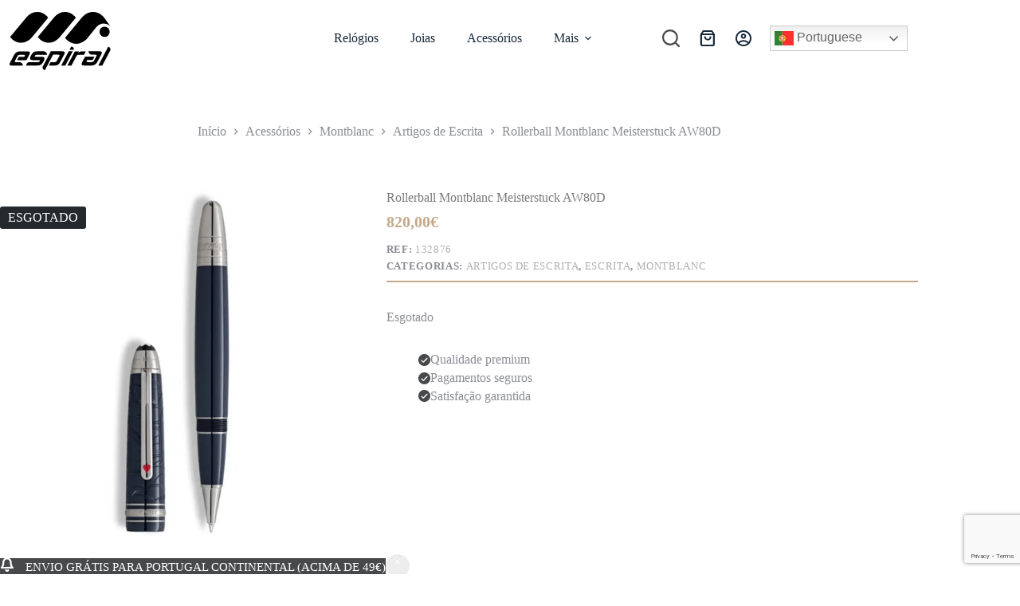

--- FILE ---
content_type: text/html; charset=UTF-8
request_url: https://www.espiralrelojoaria.com/produto/rollerball-montblanc-meisterstuck-aw80d/
body_size: 130681
content:
<!doctype html>
<html lang="pt-PT">
<head>
	
	<meta charset="UTF-8">
	<meta name="viewport" content="width=device-width, initial-scale=1, maximum-scale=5, viewport-fit=cover">
	<link rel="profile" href="https://gmpg.org/xfn/11">

	<title>Rollerball Montblanc Meisterstuck AW80D &#8211; Espiral Relojoaria</title>
<meta name='robots' content='max-image-preview:large' />
	<style>img:is([sizes="auto" i], [sizes^="auto," i]) { contain-intrinsic-size: 3000px 1500px }</style>
	<link rel='dns-prefetch' href='//www.googletagmanager.com' />
<link rel='dns-prefetch' href='//fonts.googleapis.com' />
<link rel="alternate" type="application/rss+xml" title="Espiral Relojoaria &raquo; Feed" href="https://www.espiralrelojoaria.com/feed/" />
<link rel="alternate" type="application/rss+xml" title="Espiral Relojoaria &raquo; Feed de comentários" href="https://www.espiralrelojoaria.com/comments/feed/" />
<link rel='stylesheet' id='blocksy-dynamic-global-css' href='https://www.espiralrelojoaria.com/wp-content/uploads/blocksy/css/global.css?ver=27591' media='all' />
<link rel='stylesheet' id='easy-autocomplete-css' href='https://www.espiralrelojoaria.com/wp-content/plugins/woocommerce-products-filter/js/easy-autocomplete/easy-autocomplete.min.css?ver=3.3.6.6' media='all' />
<link rel='stylesheet' id='easy-autocomplete-theme-css' href='https://www.espiralrelojoaria.com/wp-content/plugins/woocommerce-products-filter/js/easy-autocomplete/easy-autocomplete.themes.min.css?ver=3.3.6.6' media='all' />
<link rel='stylesheet' id='wp-block-library-css' href='https://www.espiralrelojoaria.com/wp-content/plugins/gutenberg/build/block-library/style.css?ver=21.8.1' media='all' />
<link rel='stylesheet' id='cb-carousel-style-css' href='https://www.espiralrelojoaria.com/wp-content/plugins/carousel-block/blocks/../build/carousel-legacy/style-index.css?ver=2.0.5' media='all' />
<style id='cb-carousel-v2-style-inline-css'>
.wp-block-cb-carousel-v2{position:relative}.wp-block-cb-carousel-v2[data-cb-pagination=true] .swiper-horizontal{margin-bottom:calc(var(--wp--custom--carousel-block--pagination-bullet-size, 8px)*4)}.wp-block-cb-carousel-v2 .cb-button-next,.wp-block-cb-carousel-v2 .cb-button-prev{color:var(--wp--custom--carousel-block--navigation-color,#000);height:var(--wp--custom--carousel-block--navigation-size,22px);margin-top:calc(0px - var(--wp--custom--carousel-block--navigation-size, 22px)/2);width:calc(var(--wp--custom--carousel-block--navigation-size, 22px)/44*27)}.wp-block-cb-carousel-v2 .cb-button-next:after,.wp-block-cb-carousel-v2 .cb-button-prev:after{font-size:var(--wp--custom--carousel-block--navigation-size,22px)}.wp-block-cb-carousel-v2 .cb-button-prev,.wp-block-cb-carousel-v2.cb-rtl .cb-button-next{left:calc(var(--wp--custom--carousel-block--navigation-size, 22px)*-1/44*27 - var(--wp--custom--carousel-block--navigation-sides-offset, 10px));right:auto}.wp-block-cb-carousel-v2 .cb-button-next,.wp-block-cb-carousel-v2.cb-rtl .cb-button-prev{left:auto;right:calc(var(--wp--custom--carousel-block--navigation-size, 22px)*-1/44*27 - var(--wp--custom--carousel-block--navigation-sides-offset, 10px))}.wp-block-cb-carousel-v2.cb-rtl .cb-button-next,.wp-block-cb-carousel-v2.cb-rtl .cb-button-prev{transform:scaleX(-1)}.wp-block-cb-carousel-v2 .cb-pagination.swiper-pagination-horizontal{bottom:calc(var(--wp--custom--carousel-block--pagination-bullet-size, 8px)*-2.5);display:flex;justify-content:center;top:var(--wp--custom--carousel-block--pagination-top,auto)}.wp-block-cb-carousel-v2 .cb-pagination.swiper-pagination-horizontal.swiper-pagination-bullets .cb-pagination-bullet{margin:0 var(--wp--custom--carousel-block--pagination-bullet-horizontal-gap,4px)}.wp-block-cb-carousel-v2 .cb-pagination .cb-pagination-bullet{background:var(--wp--custom--carousel-block--pagination-bullet-color,#999);height:var(--wp--custom--carousel-block--pagination-bullet-size,8px);opacity:var(--wp--custom--carousel-block--pagination-bullet-opacity,.5);width:var(--wp--custom--carousel-block--pagination-bullet-size,8px)}.wp-block-cb-carousel-v2 .cb-pagination .cb-pagination-bullet.swiper-pagination-bullet-active{background:var(--wp--custom--carousel-block--pagination-bullet-active-color,#000);opacity:var(--wp--custom--carousel-block--pagination-bullet-active-opacity,1)}.wp-block-cb-carousel-v2.alignfull .cb-button-next,.wp-block-cb-carousel-v2.alignfull .cb-button-prev{color:var(--wp--custom--carousel-block--navigation-alignfull-color,#000)}.wp-block-cb-carousel-v2.alignfull .cb-button-prev,.wp-block-cb-carousel-v2.alignfull.cb-rtl .cb-button-next{left:var(--wp--custom--carousel-block--navigation-sides-offset,10px);right:auto}.wp-block-cb-carousel-v2.alignfull .cb-button-next,.wp-block-cb-carousel-v2.alignfull.cb-rtl .cb-button-prev{left:auto;right:var(--wp--custom--carousel-block--navigation-sides-offset,10px)}.wp-block-cb-carousel-v2 .wp-block-image{margin-bottom:var(--wp--custom--carousel-block--image-margin-bottom,0);margin-top:var(--wp--custom--carousel-block--image-margin-top,0)}.wp-block-cb-carousel-v2 .wp-block-cover{margin-bottom:var(--wp--custom--carousel-block--cover-margin-bottom,0);margin-top:var(--wp--custom--carousel-block--cover-margin-top,0)}.wp-block-cb-carousel-v2 .wp-block-cover.aligncenter,.wp-block-cb-carousel-v2 .wp-block-image.aligncenter{margin-left:auto!important;margin-right:auto!important}

</style>
<link rel='stylesheet' id='contact-form-7-css' href='https://www.espiralrelojoaria.com/wp-content/plugins/contact-form-7/includes/css/styles.css?ver=6.1.2' media='all' />
<style id='global-styles-inline-css'>
:root{--wp--preset--aspect-ratio--square: 1;--wp--preset--aspect-ratio--4-3: 4/3;--wp--preset--aspect-ratio--3-4: 3/4;--wp--preset--aspect-ratio--3-2: 3/2;--wp--preset--aspect-ratio--2-3: 2/3;--wp--preset--aspect-ratio--16-9: 16/9;--wp--preset--aspect-ratio--9-16: 9/16;--wp--preset--color--black: #000000;--wp--preset--color--cyan-bluish-gray: #abb8c3;--wp--preset--color--white: #ffffff;--wp--preset--color--pale-pink: #f78da7;--wp--preset--color--vivid-red: #cf2e2e;--wp--preset--color--luminous-vivid-orange: #ff6900;--wp--preset--color--luminous-vivid-amber: #fcb900;--wp--preset--color--light-green-cyan: #7bdcb5;--wp--preset--color--vivid-green-cyan: #00d084;--wp--preset--color--pale-cyan-blue: #8ed1fc;--wp--preset--color--vivid-cyan-blue: #0693e3;--wp--preset--color--vivid-purple: #9b51e0;--wp--preset--color--palette-color-1: var(--theme-palette-color-1, #48494B);--wp--preset--color--palette-color-2: var(--theme-palette-color-2, #8B8D93);--wp--preset--color--palette-color-3: var(--theme-palette-color-3, #C2A98B);--wp--preset--color--palette-color-4: var(--theme-palette-color-4, #192a3d);--wp--preset--color--palette-color-5: var(--theme-palette-color-5, #e1e8ed);--wp--preset--color--palette-color-6: var(--theme-palette-color-6, #f2f5f7);--wp--preset--color--palette-color-7: var(--theme-palette-color-7, #FAFBFC);--wp--preset--color--palette-color-8: var(--theme-palette-color-8, #ffffff);--wp--preset--gradient--vivid-cyan-blue-to-vivid-purple: linear-gradient(135deg,rgb(6,147,227) 0%,rgb(155,81,224) 100%);--wp--preset--gradient--light-green-cyan-to-vivid-green-cyan: linear-gradient(135deg,rgb(122,220,180) 0%,rgb(0,208,130) 100%);--wp--preset--gradient--luminous-vivid-amber-to-luminous-vivid-orange: linear-gradient(135deg,rgb(252,185,0) 0%,rgb(255,105,0) 100%);--wp--preset--gradient--luminous-vivid-orange-to-vivid-red: linear-gradient(135deg,rgb(255,105,0) 0%,rgb(207,46,46) 100%);--wp--preset--gradient--very-light-gray-to-cyan-bluish-gray: linear-gradient(135deg,rgb(238,238,238) 0%,rgb(169,184,195) 100%);--wp--preset--gradient--cool-to-warm-spectrum: linear-gradient(135deg,rgb(74,234,220) 0%,rgb(151,120,209) 20%,rgb(207,42,186) 40%,rgb(238,44,130) 60%,rgb(251,105,98) 80%,rgb(254,248,76) 100%);--wp--preset--gradient--blush-light-purple: linear-gradient(135deg,rgb(255,206,236) 0%,rgb(152,150,240) 100%);--wp--preset--gradient--blush-bordeaux: linear-gradient(135deg,rgb(254,205,165) 0%,rgb(254,45,45) 50%,rgb(107,0,62) 100%);--wp--preset--gradient--luminous-dusk: linear-gradient(135deg,rgb(255,203,112) 0%,rgb(199,81,192) 50%,rgb(65,88,208) 100%);--wp--preset--gradient--pale-ocean: linear-gradient(135deg,rgb(255,245,203) 0%,rgb(182,227,212) 50%,rgb(51,167,181) 100%);--wp--preset--gradient--electric-grass: linear-gradient(135deg,rgb(202,248,128) 0%,rgb(113,206,126) 100%);--wp--preset--gradient--midnight: linear-gradient(135deg,rgb(2,3,129) 0%,rgb(40,116,252) 100%);--wp--preset--gradient--juicy-peach: linear-gradient(to right, #ffecd2 0%, #fcb69f 100%);--wp--preset--gradient--young-passion: linear-gradient(to right, #ff8177 0%, #ff867a 0%, #ff8c7f 21%, #f99185 52%, #cf556c 78%, #b12a5b 100%);--wp--preset--gradient--true-sunset: linear-gradient(to right, #fa709a 0%, #fee140 100%);--wp--preset--gradient--morpheus-den: linear-gradient(to top, #30cfd0 0%, #330867 100%);--wp--preset--gradient--plum-plate: linear-gradient(135deg, #667eea 0%, #764ba2 100%);--wp--preset--gradient--aqua-splash: linear-gradient(15deg, #13547a 0%, #80d0c7 100%);--wp--preset--gradient--love-kiss: linear-gradient(to top, #ff0844 0%, #ffb199 100%);--wp--preset--gradient--new-retrowave: linear-gradient(to top, #3b41c5 0%, #a981bb 49%, #ffc8a9 100%);--wp--preset--gradient--plum-bath: linear-gradient(to top, #cc208e 0%, #6713d2 100%);--wp--preset--gradient--high-flight: linear-gradient(to right, #0acffe 0%, #495aff 100%);--wp--preset--gradient--teen-party: linear-gradient(-225deg, #FF057C 0%, #8D0B93 50%, #321575 100%);--wp--preset--gradient--fabled-sunset: linear-gradient(-225deg, #231557 0%, #44107A 29%, #FF1361 67%, #FFF800 100%);--wp--preset--gradient--arielle-smile: radial-gradient(circle 248px at center, #16d9e3 0%, #30c7ec 47%, #46aef7 100%);--wp--preset--gradient--itmeo-branding: linear-gradient(180deg, #2af598 0%, #009efd 100%);--wp--preset--gradient--deep-blue: linear-gradient(to right, #6a11cb 0%, #2575fc 100%);--wp--preset--gradient--strong-bliss: linear-gradient(to right, #f78ca0 0%, #f9748f 19%, #fd868c 60%, #fe9a8b 100%);--wp--preset--gradient--sweet-period: linear-gradient(to top, #3f51b1 0%, #5a55ae 13%, #7b5fac 25%, #8f6aae 38%, #a86aa4 50%, #cc6b8e 62%, #f18271 75%, #f3a469 87%, #f7c978 100%);--wp--preset--gradient--purple-division: linear-gradient(to top, #7028e4 0%, #e5b2ca 100%);--wp--preset--gradient--cold-evening: linear-gradient(to top, #0c3483 0%, #a2b6df 100%, #6b8cce 100%, #a2b6df 100%);--wp--preset--gradient--mountain-rock: linear-gradient(to right, #868f96 0%, #596164 100%);--wp--preset--gradient--desert-hump: linear-gradient(to top, #c79081 0%, #dfa579 100%);--wp--preset--gradient--ethernal-constance: linear-gradient(to top, #09203f 0%, #537895 100%);--wp--preset--gradient--happy-memories: linear-gradient(-60deg, #ff5858 0%, #f09819 100%);--wp--preset--gradient--grown-early: linear-gradient(to top, #0ba360 0%, #3cba92 100%);--wp--preset--gradient--morning-salad: linear-gradient(-225deg, #B7F8DB 0%, #50A7C2 100%);--wp--preset--gradient--night-call: linear-gradient(-225deg, #AC32E4 0%, #7918F2 48%, #4801FF 100%);--wp--preset--gradient--mind-crawl: linear-gradient(-225deg, #473B7B 0%, #3584A7 51%, #30D2BE 100%);--wp--preset--gradient--angel-care: linear-gradient(-225deg, #FFE29F 0%, #FFA99F 48%, #FF719A 100%);--wp--preset--gradient--juicy-cake: linear-gradient(to top, #e14fad 0%, #f9d423 100%);--wp--preset--gradient--rich-metal: linear-gradient(to right, #d7d2cc 0%, #304352 100%);--wp--preset--gradient--mole-hall: linear-gradient(-20deg, #616161 0%, #9bc5c3 100%);--wp--preset--gradient--cloudy-knoxville: linear-gradient(120deg, #fdfbfb 0%, #ebedee 100%);--wp--preset--gradient--soft-grass: linear-gradient(to top, #c1dfc4 0%, #deecdd 100%);--wp--preset--gradient--saint-petersburg: linear-gradient(135deg, #f5f7fa 0%, #c3cfe2 100%);--wp--preset--gradient--everlasting-sky: linear-gradient(135deg, #fdfcfb 0%, #e2d1c3 100%);--wp--preset--gradient--kind-steel: linear-gradient(-20deg, #e9defa 0%, #fbfcdb 100%);--wp--preset--gradient--over-sun: linear-gradient(60deg, #abecd6 0%, #fbed96 100%);--wp--preset--gradient--premium-white: linear-gradient(to top, #d5d4d0 0%, #d5d4d0 1%, #eeeeec 31%, #efeeec 75%, #e9e9e7 100%);--wp--preset--gradient--clean-mirror: linear-gradient(45deg, #93a5cf 0%, #e4efe9 100%);--wp--preset--gradient--wild-apple: linear-gradient(to top, #d299c2 0%, #fef9d7 100%);--wp--preset--gradient--snow-again: linear-gradient(to top, #e6e9f0 0%, #eef1f5 100%);--wp--preset--gradient--confident-cloud: linear-gradient(to top, #dad4ec 0%, #dad4ec 1%, #f3e7e9 100%);--wp--preset--gradient--glass-water: linear-gradient(to top, #dfe9f3 0%, white 100%);--wp--preset--gradient--perfect-white: linear-gradient(-225deg, #E3FDF5 0%, #FFE6FA 100%);--wp--preset--font-size--small: 13px;--wp--preset--font-size--medium: 20px;--wp--preset--font-size--large: clamp(22px, 1.375rem + ((1vw - 3.2px) * 0.625), 30px);--wp--preset--font-size--x-large: clamp(30px, 1.875rem + ((1vw - 3.2px) * 1.563), 50px);--wp--preset--font-size--xx-large: clamp(45px, 2.813rem + ((1vw - 3.2px) * 2.734), 80px);--wp--preset--spacing--20: 0.44rem;--wp--preset--spacing--30: 0.67rem;--wp--preset--spacing--40: 1rem;--wp--preset--spacing--50: 1.5rem;--wp--preset--spacing--60: 2.25rem;--wp--preset--spacing--70: 3.38rem;--wp--preset--spacing--80: 5.06rem;--wp--preset--shadow--natural: 6px 6px 9px rgba(0, 0, 0, 0.2);--wp--preset--shadow--deep: 12px 12px 50px rgba(0, 0, 0, 0.4);--wp--preset--shadow--sharp: 6px 6px 0px rgba(0, 0, 0, 0.2);--wp--preset--shadow--outlined: 6px 6px 0px -3px rgb(255, 255, 255), 6px 6px rgb(0, 0, 0);--wp--preset--shadow--crisp: 6px 6px 0px rgb(0, 0, 0);}:root { --wp--style--global--content-size: var(--theme-block-max-width);--wp--style--global--wide-size: var(--theme-block-wide-max-width); }:where(body) { margin: 0; }.wp-site-blocks > .alignleft { float: left; margin-right: 2em; }.wp-site-blocks > .alignright { float: right; margin-left: 2em; }.wp-site-blocks > .aligncenter { justify-content: center; margin-left: auto; margin-right: auto; }:where(.wp-site-blocks) > * { margin-block-start: var(--theme-content-spacing); margin-block-end: 0; }:where(.wp-site-blocks) > :first-child { margin-block-start: 0; }:where(.wp-site-blocks) > :last-child { margin-block-end: 0; }:root { --wp--style--block-gap: var(--theme-content-spacing); }:root :where(.is-layout-flow) > :first-child{margin-block-start: 0;}:root :where(.is-layout-flow) > :last-child{margin-block-end: 0;}:root :where(.is-layout-flow) > *{margin-block-start: var(--theme-content-spacing);margin-block-end: 0;}:root :where(.is-layout-constrained) > :first-child{margin-block-start: 0;}:root :where(.is-layout-constrained) > :last-child{margin-block-end: 0;}:root :where(.is-layout-constrained) > *{margin-block-start: var(--theme-content-spacing);margin-block-end: 0;}:root :where(.is-layout-flex){gap: var(--theme-content-spacing);}:root :where(.is-layout-grid){gap: var(--theme-content-spacing);}.is-layout-flow > .alignleft{float: left;margin-inline-start: 0;margin-inline-end: 2em;}.is-layout-flow > .alignright{float: right;margin-inline-start: 2em;margin-inline-end: 0;}.is-layout-flow > .aligncenter{margin-left: auto !important;margin-right: auto !important;}.is-layout-constrained > .alignleft{float: left;margin-inline-start: 0;margin-inline-end: 2em;}.is-layout-constrained > .alignright{float: right;margin-inline-start: 2em;margin-inline-end: 0;}.is-layout-constrained > .aligncenter{margin-left: auto !important;margin-right: auto !important;}.is-layout-constrained > :where(:not(.alignleft):not(.alignright):not(.alignfull)){max-width: var(--wp--style--global--content-size);margin-left: auto !important;margin-right: auto !important;}.is-layout-constrained > .alignwide{max-width: var(--wp--style--global--wide-size);}body .is-layout-flex{display: flex;}.is-layout-flex{flex-wrap: wrap;align-items: center;}.is-layout-flex > :is(*, div){margin: 0;}body .is-layout-grid{display: grid;}.is-layout-grid > :is(*, div){margin: 0;}body{padding-top: 0px;padding-right: 0px;padding-bottom: 0px;padding-left: 0px;}:root :where(.wp-element-button, .wp-block-button__link){font-style: inherit;font-weight: inherit;letter-spacing: inherit;text-transform: inherit;}.has-black-color{color: var(--wp--preset--color--black) !important;}.has-cyan-bluish-gray-color{color: var(--wp--preset--color--cyan-bluish-gray) !important;}.has-white-color{color: var(--wp--preset--color--white) !important;}.has-pale-pink-color{color: var(--wp--preset--color--pale-pink) !important;}.has-vivid-red-color{color: var(--wp--preset--color--vivid-red) !important;}.has-luminous-vivid-orange-color{color: var(--wp--preset--color--luminous-vivid-orange) !important;}.has-luminous-vivid-amber-color{color: var(--wp--preset--color--luminous-vivid-amber) !important;}.has-light-green-cyan-color{color: var(--wp--preset--color--light-green-cyan) !important;}.has-vivid-green-cyan-color{color: var(--wp--preset--color--vivid-green-cyan) !important;}.has-pale-cyan-blue-color{color: var(--wp--preset--color--pale-cyan-blue) !important;}.has-vivid-cyan-blue-color{color: var(--wp--preset--color--vivid-cyan-blue) !important;}.has-vivid-purple-color{color: var(--wp--preset--color--vivid-purple) !important;}.has-palette-color-1-color{color: var(--wp--preset--color--palette-color-1) !important;}.has-palette-color-2-color{color: var(--wp--preset--color--palette-color-2) !important;}.has-palette-color-3-color{color: var(--wp--preset--color--palette-color-3) !important;}.has-palette-color-4-color{color: var(--wp--preset--color--palette-color-4) !important;}.has-palette-color-5-color{color: var(--wp--preset--color--palette-color-5) !important;}.has-palette-color-6-color{color: var(--wp--preset--color--palette-color-6) !important;}.has-palette-color-7-color{color: var(--wp--preset--color--palette-color-7) !important;}.has-palette-color-8-color{color: var(--wp--preset--color--palette-color-8) !important;}.has-black-background-color{background-color: var(--wp--preset--color--black) !important;}.has-cyan-bluish-gray-background-color{background-color: var(--wp--preset--color--cyan-bluish-gray) !important;}.has-white-background-color{background-color: var(--wp--preset--color--white) !important;}.has-pale-pink-background-color{background-color: var(--wp--preset--color--pale-pink) !important;}.has-vivid-red-background-color{background-color: var(--wp--preset--color--vivid-red) !important;}.has-luminous-vivid-orange-background-color{background-color: var(--wp--preset--color--luminous-vivid-orange) !important;}.has-luminous-vivid-amber-background-color{background-color: var(--wp--preset--color--luminous-vivid-amber) !important;}.has-light-green-cyan-background-color{background-color: var(--wp--preset--color--light-green-cyan) !important;}.has-vivid-green-cyan-background-color{background-color: var(--wp--preset--color--vivid-green-cyan) !important;}.has-pale-cyan-blue-background-color{background-color: var(--wp--preset--color--pale-cyan-blue) !important;}.has-vivid-cyan-blue-background-color{background-color: var(--wp--preset--color--vivid-cyan-blue) !important;}.has-vivid-purple-background-color{background-color: var(--wp--preset--color--vivid-purple) !important;}.has-palette-color-1-background-color{background-color: var(--wp--preset--color--palette-color-1) !important;}.has-palette-color-2-background-color{background-color: var(--wp--preset--color--palette-color-2) !important;}.has-palette-color-3-background-color{background-color: var(--wp--preset--color--palette-color-3) !important;}.has-palette-color-4-background-color{background-color: var(--wp--preset--color--palette-color-4) !important;}.has-palette-color-5-background-color{background-color: var(--wp--preset--color--palette-color-5) !important;}.has-palette-color-6-background-color{background-color: var(--wp--preset--color--palette-color-6) !important;}.has-palette-color-7-background-color{background-color: var(--wp--preset--color--palette-color-7) !important;}.has-palette-color-8-background-color{background-color: var(--wp--preset--color--palette-color-8) !important;}.has-black-border-color{border-color: var(--wp--preset--color--black) !important;}.has-cyan-bluish-gray-border-color{border-color: var(--wp--preset--color--cyan-bluish-gray) !important;}.has-white-border-color{border-color: var(--wp--preset--color--white) !important;}.has-pale-pink-border-color{border-color: var(--wp--preset--color--pale-pink) !important;}.has-vivid-red-border-color{border-color: var(--wp--preset--color--vivid-red) !important;}.has-luminous-vivid-orange-border-color{border-color: var(--wp--preset--color--luminous-vivid-orange) !important;}.has-luminous-vivid-amber-border-color{border-color: var(--wp--preset--color--luminous-vivid-amber) !important;}.has-light-green-cyan-border-color{border-color: var(--wp--preset--color--light-green-cyan) !important;}.has-vivid-green-cyan-border-color{border-color: var(--wp--preset--color--vivid-green-cyan) !important;}.has-pale-cyan-blue-border-color{border-color: var(--wp--preset--color--pale-cyan-blue) !important;}.has-vivid-cyan-blue-border-color{border-color: var(--wp--preset--color--vivid-cyan-blue) !important;}.has-vivid-purple-border-color{border-color: var(--wp--preset--color--vivid-purple) !important;}.has-palette-color-1-border-color{border-color: var(--wp--preset--color--palette-color-1) !important;}.has-palette-color-2-border-color{border-color: var(--wp--preset--color--palette-color-2) !important;}.has-palette-color-3-border-color{border-color: var(--wp--preset--color--palette-color-3) !important;}.has-palette-color-4-border-color{border-color: var(--wp--preset--color--palette-color-4) !important;}.has-palette-color-5-border-color{border-color: var(--wp--preset--color--palette-color-5) !important;}.has-palette-color-6-border-color{border-color: var(--wp--preset--color--palette-color-6) !important;}.has-palette-color-7-border-color{border-color: var(--wp--preset--color--palette-color-7) !important;}.has-palette-color-8-border-color{border-color: var(--wp--preset--color--palette-color-8) !important;}.has-vivid-cyan-blue-to-vivid-purple-gradient-background{background: var(--wp--preset--gradient--vivid-cyan-blue-to-vivid-purple) !important;}.has-light-green-cyan-to-vivid-green-cyan-gradient-background{background: var(--wp--preset--gradient--light-green-cyan-to-vivid-green-cyan) !important;}.has-luminous-vivid-amber-to-luminous-vivid-orange-gradient-background{background: var(--wp--preset--gradient--luminous-vivid-amber-to-luminous-vivid-orange) !important;}.has-luminous-vivid-orange-to-vivid-red-gradient-background{background: var(--wp--preset--gradient--luminous-vivid-orange-to-vivid-red) !important;}.has-very-light-gray-to-cyan-bluish-gray-gradient-background{background: var(--wp--preset--gradient--very-light-gray-to-cyan-bluish-gray) !important;}.has-cool-to-warm-spectrum-gradient-background{background: var(--wp--preset--gradient--cool-to-warm-spectrum) !important;}.has-blush-light-purple-gradient-background{background: var(--wp--preset--gradient--blush-light-purple) !important;}.has-blush-bordeaux-gradient-background{background: var(--wp--preset--gradient--blush-bordeaux) !important;}.has-luminous-dusk-gradient-background{background: var(--wp--preset--gradient--luminous-dusk) !important;}.has-pale-ocean-gradient-background{background: var(--wp--preset--gradient--pale-ocean) !important;}.has-electric-grass-gradient-background{background: var(--wp--preset--gradient--electric-grass) !important;}.has-midnight-gradient-background{background: var(--wp--preset--gradient--midnight) !important;}.has-juicy-peach-gradient-background{background: var(--wp--preset--gradient--juicy-peach) !important;}.has-young-passion-gradient-background{background: var(--wp--preset--gradient--young-passion) !important;}.has-true-sunset-gradient-background{background: var(--wp--preset--gradient--true-sunset) !important;}.has-morpheus-den-gradient-background{background: var(--wp--preset--gradient--morpheus-den) !important;}.has-plum-plate-gradient-background{background: var(--wp--preset--gradient--plum-plate) !important;}.has-aqua-splash-gradient-background{background: var(--wp--preset--gradient--aqua-splash) !important;}.has-love-kiss-gradient-background{background: var(--wp--preset--gradient--love-kiss) !important;}.has-new-retrowave-gradient-background{background: var(--wp--preset--gradient--new-retrowave) !important;}.has-plum-bath-gradient-background{background: var(--wp--preset--gradient--plum-bath) !important;}.has-high-flight-gradient-background{background: var(--wp--preset--gradient--high-flight) !important;}.has-teen-party-gradient-background{background: var(--wp--preset--gradient--teen-party) !important;}.has-fabled-sunset-gradient-background{background: var(--wp--preset--gradient--fabled-sunset) !important;}.has-arielle-smile-gradient-background{background: var(--wp--preset--gradient--arielle-smile) !important;}.has-itmeo-branding-gradient-background{background: var(--wp--preset--gradient--itmeo-branding) !important;}.has-deep-blue-gradient-background{background: var(--wp--preset--gradient--deep-blue) !important;}.has-strong-bliss-gradient-background{background: var(--wp--preset--gradient--strong-bliss) !important;}.has-sweet-period-gradient-background{background: var(--wp--preset--gradient--sweet-period) !important;}.has-purple-division-gradient-background{background: var(--wp--preset--gradient--purple-division) !important;}.has-cold-evening-gradient-background{background: var(--wp--preset--gradient--cold-evening) !important;}.has-mountain-rock-gradient-background{background: var(--wp--preset--gradient--mountain-rock) !important;}.has-desert-hump-gradient-background{background: var(--wp--preset--gradient--desert-hump) !important;}.has-ethernal-constance-gradient-background{background: var(--wp--preset--gradient--ethernal-constance) !important;}.has-happy-memories-gradient-background{background: var(--wp--preset--gradient--happy-memories) !important;}.has-grown-early-gradient-background{background: var(--wp--preset--gradient--grown-early) !important;}.has-morning-salad-gradient-background{background: var(--wp--preset--gradient--morning-salad) !important;}.has-night-call-gradient-background{background: var(--wp--preset--gradient--night-call) !important;}.has-mind-crawl-gradient-background{background: var(--wp--preset--gradient--mind-crawl) !important;}.has-angel-care-gradient-background{background: var(--wp--preset--gradient--angel-care) !important;}.has-juicy-cake-gradient-background{background: var(--wp--preset--gradient--juicy-cake) !important;}.has-rich-metal-gradient-background{background: var(--wp--preset--gradient--rich-metal) !important;}.has-mole-hall-gradient-background{background: var(--wp--preset--gradient--mole-hall) !important;}.has-cloudy-knoxville-gradient-background{background: var(--wp--preset--gradient--cloudy-knoxville) !important;}.has-soft-grass-gradient-background{background: var(--wp--preset--gradient--soft-grass) !important;}.has-saint-petersburg-gradient-background{background: var(--wp--preset--gradient--saint-petersburg) !important;}.has-everlasting-sky-gradient-background{background: var(--wp--preset--gradient--everlasting-sky) !important;}.has-kind-steel-gradient-background{background: var(--wp--preset--gradient--kind-steel) !important;}.has-over-sun-gradient-background{background: var(--wp--preset--gradient--over-sun) !important;}.has-premium-white-gradient-background{background: var(--wp--preset--gradient--premium-white) !important;}.has-clean-mirror-gradient-background{background: var(--wp--preset--gradient--clean-mirror) !important;}.has-wild-apple-gradient-background{background: var(--wp--preset--gradient--wild-apple) !important;}.has-snow-again-gradient-background{background: var(--wp--preset--gradient--snow-again) !important;}.has-confident-cloud-gradient-background{background: var(--wp--preset--gradient--confident-cloud) !important;}.has-glass-water-gradient-background{background: var(--wp--preset--gradient--glass-water) !important;}.has-perfect-white-gradient-background{background: var(--wp--preset--gradient--perfect-white) !important;}.has-small-font-size{font-size: var(--wp--preset--font-size--small) !important;}.has-medium-font-size{font-size: var(--wp--preset--font-size--medium) !important;}.has-large-font-size{font-size: var(--wp--preset--font-size--large) !important;}.has-x-large-font-size{font-size: var(--wp--preset--font-size--x-large) !important;}.has-xx-large-font-size{font-size: var(--wp--preset--font-size--xx-large) !important;}
:root :where(.wp-block-pullquote){font-size: clamp(0.984em, 0.984rem + ((1vw - 0.2em) * 0.645), 1.5em);line-height: 1.6;}
</style>
<link rel='stylesheet' id='woo-mobile-bottom-bar-css' href='https://www.espiralrelojoaria.com/wp-content/plugins/woo-mobile-bottom-bar/public/css/public.min.css?ver=1.0.0' media='all' />
<link rel='stylesheet' id='woof-css' href='https://www.espiralrelojoaria.com/wp-content/plugins/woocommerce-products-filter/css/front.css?ver=3.3.6.6' media='all' />
<style id='woof-inline-css'>

.woof_products_top_panel li span, .woof_products_top_panel2 li span{background: url(https://www.espiralrelojoaria.com/wp-content/plugins/woocommerce-products-filter/img/delete.png);background-size: 14px 14px;background-repeat: no-repeat;background-position: right;}
.woof_edit_view{
                    display: none;
                }


</style>
<link rel='stylesheet' id='chosen-drop-down-css' href='https://www.espiralrelojoaria.com/wp-content/plugins/woocommerce-products-filter/js/chosen/chosen.min.css?ver=3.3.6.6' media='all' />
<link rel='stylesheet' id='icheck-jquery-color-flat-css' href='https://www.espiralrelojoaria.com/wp-content/plugins/woocommerce-products-filter/js/icheck/skins/flat/_all.css?ver=3.3.6.6' media='all' />
<link rel='stylesheet' id='icheck-jquery-color-square-css' href='https://www.espiralrelojoaria.com/wp-content/plugins/woocommerce-products-filter/js/icheck/skins/square/_all.css?ver=3.3.6.6' media='all' />
<link rel='stylesheet' id='icheck-jquery-color-minimal-css' href='https://www.espiralrelojoaria.com/wp-content/plugins/woocommerce-products-filter/js/icheck/skins/minimal/_all.css?ver=3.3.6.6' media='all' />
<link rel='stylesheet' id='woof_by_author_html_items-css' href='https://www.espiralrelojoaria.com/wp-content/plugins/woocommerce-products-filter/ext/by_author/css/by_author.css?ver=3.3.6.6' media='all' />
<link rel='stylesheet' id='woof_by_backorder_html_items-css' href='https://www.espiralrelojoaria.com/wp-content/plugins/woocommerce-products-filter/ext/by_backorder/css/by_backorder.css?ver=3.3.6.6' media='all' />
<link rel='stylesheet' id='woof_by_featured_html_items-css' href='https://www.espiralrelojoaria.com/wp-content/plugins/woocommerce-products-filter/ext/by_featured/css/by_featured.css?ver=3.3.6.6' media='all' />
<link rel='stylesheet' id='woof_by_instock_html_items-css' href='https://www.espiralrelojoaria.com/wp-content/plugins/woocommerce-products-filter/ext/by_instock/css/by_instock.css?ver=3.3.6.6' media='all' />
<link rel='stylesheet' id='woof_by_onsales_html_items-css' href='https://www.espiralrelojoaria.com/wp-content/plugins/woocommerce-products-filter/ext/by_onsales/css/by_onsales.css?ver=3.3.6.6' media='all' />
<link rel='stylesheet' id='woof_by_sku_html_items-css' href='https://www.espiralrelojoaria.com/wp-content/plugins/woocommerce-products-filter/ext/by_sku/css/by_sku.css?ver=3.3.6.6' media='all' />
<link rel='stylesheet' id='woof_by_text_html_items-css' href='https://www.espiralrelojoaria.com/wp-content/plugins/woocommerce-products-filter/ext/by_text/assets/css/front.css?ver=3.3.6.6' media='all' />
<link rel='stylesheet' id='woof_color_html_items-css' href='https://www.espiralrelojoaria.com/wp-content/plugins/woocommerce-products-filter/ext/color/css/html_types/color.css?ver=3.3.6.6' media='all' />
<link rel='stylesheet' id='woof_image_html_items-css' href='https://www.espiralrelojoaria.com/wp-content/plugins/woocommerce-products-filter/ext/image/css/html_types/image.css?ver=3.3.6.6' media='all' />
<link rel='stylesheet' id='woof_label_html_items-css' href='https://www.espiralrelojoaria.com/wp-content/plugins/woocommerce-products-filter/ext/label/css/html_types/label.css?ver=3.3.6.6' media='all' />
<link rel='stylesheet' id='woof_select_hierarchy_html_items-css' href='https://www.espiralrelojoaria.com/wp-content/plugins/woocommerce-products-filter/ext/select_hierarchy/css/html_types/select_hierarchy.css?ver=3.3.6.6' media='all' />
<link rel='stylesheet' id='woof_select_radio_check_html_items-css' href='https://www.espiralrelojoaria.com/wp-content/plugins/woocommerce-products-filter/ext/select_radio_check/css/html_types/select_radio_check.css?ver=3.3.6.6' media='all' />
<link rel='stylesheet' id='woof_slider_html_items-css' href='https://www.espiralrelojoaria.com/wp-content/plugins/woocommerce-products-filter/ext/slider/css/html_types/slider.css?ver=3.3.6.6' media='all' />
<link rel='stylesheet' id='woof_sd_html_items_checkbox-css' href='https://www.espiralrelojoaria.com/wp-content/plugins/woocommerce-products-filter/ext/smart_designer/css/elements/checkbox.css?ver=3.3.6.6' media='all' />
<link rel='stylesheet' id='woof_sd_html_items_radio-css' href='https://www.espiralrelojoaria.com/wp-content/plugins/woocommerce-products-filter/ext/smart_designer/css/elements/radio.css?ver=3.3.6.6' media='all' />
<link rel='stylesheet' id='woof_sd_html_items_switcher-css' href='https://www.espiralrelojoaria.com/wp-content/plugins/woocommerce-products-filter/ext/smart_designer/css/elements/switcher.css?ver=3.3.6.6' media='all' />
<link rel='stylesheet' id='woof_sd_html_items_color-css' href='https://www.espiralrelojoaria.com/wp-content/plugins/woocommerce-products-filter/ext/smart_designer/css/elements/color.css?ver=3.3.6.6' media='all' />
<link rel='stylesheet' id='woof_sd_html_items_tooltip-css' href='https://www.espiralrelojoaria.com/wp-content/plugins/woocommerce-products-filter/ext/smart_designer/css/tooltip.css?ver=3.3.6.6' media='all' />
<link rel='stylesheet' id='woof_sd_html_items_front-css' href='https://www.espiralrelojoaria.com/wp-content/plugins/woocommerce-products-filter/ext/smart_designer/css/front.css?ver=3.3.6.6' media='all' />
<link rel='stylesheet' id='woof-switcher23-css' href='https://www.espiralrelojoaria.com/wp-content/plugins/woocommerce-products-filter/css/switcher.css?ver=3.3.6.6' media='all' />
<style id='woocommerce-inline-inline-css'>
.woocommerce form .form-row .required { visibility: visible; }
</style>
<link rel='stylesheet' id='brands-styles-css' href='https://www.espiralrelojoaria.com/wp-content/plugins/woocommerce/assets/css/brands.css?ver=10.2.2' media='all' />
<link rel='stylesheet' id='parent-style-css' href='https://www.espiralrelojoaria.com/wp-content/themes/blocksy/style.css?ver=6.8.3' media='all' />
<link rel='stylesheet' id='ct-main-styles-css' href='https://www.espiralrelojoaria.com/wp-content/themes/blocksy/static/bundle/main.min.css?ver=2.1.9' media='all' />
<link rel='stylesheet' id='ct-woocommerce-styles-css' href='https://www.espiralrelojoaria.com/wp-content/themes/blocksy/static/bundle/woocommerce.min.css?ver=2.1.9' media='all' />
<link rel='stylesheet' id='blocksy-fonts-font-source-google-css' href='https://fonts.googleapis.com/css2?family=Montserrat:wght@400;500;600;700&#038;family=Open%20Sans:wght@400;500;600&#038;display=swap' media='all' />
<link rel='stylesheet' id='ct-page-title-styles-css' href='https://www.espiralrelojoaria.com/wp-content/themes/blocksy/static/bundle/page-title.min.css?ver=2.1.9' media='all' />
<link rel='stylesheet' id='ct-flexy-styles-css' href='https://www.espiralrelojoaria.com/wp-content/themes/blocksy/static/bundle/flexy.min.css?ver=2.1.9' media='all' />
<link rel='stylesheet' id='ct-cf-7-styles-css' href='https://www.espiralrelojoaria.com/wp-content/themes/blocksy/static/bundle/cf-7.min.css?ver=2.1.9' media='all' />
<link rel='stylesheet' id='ct-stackable-styles-css' href='https://www.espiralrelojoaria.com/wp-content/themes/blocksy/static/bundle/stackable.min.css?ver=2.1.9' media='all' />
<link rel='stylesheet' id='blocksy-companion-header-account-styles-css' href='https://www.espiralrelojoaria.com/wp-content/plugins/blocksy-companion/static/bundle/header-account.min.css?ver=2.1.15' media='all' />
<script src="https://www.espiralrelojoaria.com/wp-includes/js/jquery/jquery.min.js?ver=3.7.1" id="jquery-core-js"></script>
<script src="https://www.espiralrelojoaria.com/wp-includes/js/jquery/jquery-migrate.min.js?ver=3.4.1" id="jquery-migrate-js"></script>
<script src="https://www.espiralrelojoaria.com/wp-content/plugins/woocommerce-products-filter/js/easy-autocomplete/jquery.easy-autocomplete.min.js?ver=3.3.6.6" id="easy-autocomplete-js"></script>
<script id="woof-husky-js-extra">
var woof_husky_txt = {"ajax_url":"https:\/\/www.espiralrelojoaria.com\/wp-admin\/admin-ajax.php","plugin_uri":"https:\/\/www.espiralrelojoaria.com\/wp-content\/plugins\/woocommerce-products-filter\/ext\/by_text\/","loader":"https:\/\/www.espiralrelojoaria.com\/wp-content\/plugins\/woocommerce-products-filter\/ext\/by_text\/assets\/img\/ajax-loader.gif","not_found":"Nothing found!","prev":"Prev","next":"Next","site_link":"https:\/\/www.espiralrelojoaria.com","default_data":{"placeholder":"","behavior":"title_or_content_or_excerpt","search_by_full_word":"0","autocomplete":1,"how_to_open_links":"0","taxonomy_compatibility":"0","sku_compatibility":"1","custom_fields":"","search_desc_variant":"0","view_text_length":"10","min_symbols":"3","max_posts":"10","image":"","notes_for_customer":"","template":"","max_open_height":"300","page":0}};
</script>
<script src="https://www.espiralrelojoaria.com/wp-content/plugins/woocommerce-products-filter/ext/by_text/assets/js/husky.js?ver=3.3.6.6" id="woof-husky-js"></script>
<script src="https://www.espiralrelojoaria.com/wp-content/plugins/gutenberg/build/hooks/index.min.js?ver=84e753e2b66eb7028d38" id="wp-hooks-js"></script>
<script src="https://www.espiralrelojoaria.com/wp-content/plugins/gutenberg/build/i18n/index.min.js?ver=671c1c41fbf6f13df25a" id="wp-i18n-js"></script>
<script id="wp-i18n-js-after">
wp.i18n.setLocaleData( { 'text direction\u0004ltr': [ 'ltr' ] } );
</script>
<script id="woo-mobile-bottom-bar-js-extra">
var wcbbVars = {"ajaxurl":"https:\/\/www.espiralrelojoaria.com\/wp-admin\/admin-ajax.php"};
</script>
<script src="https://www.espiralrelojoaria.com/wp-content/plugins/woo-mobile-bottom-bar/public/js/public.min.js?ver=1.0.0" id="woo-mobile-bottom-bar-js"></script>
<script src="https://www.espiralrelojoaria.com/wp-content/plugins/woocommerce/assets/js/jquery-blockui/jquery.blockUI.min.js?ver=2.7.0-wc.10.2.2" id="jquery-blockui-js" defer data-wp-strategy="defer"></script>
<script id="wc-add-to-cart-js-extra">
var wc_add_to_cart_params = {"ajax_url":"\/wp-admin\/admin-ajax.php","wc_ajax_url":"\/?wc-ajax=%%endpoint%%","i18n_view_cart":"Ver carrinho","cart_url":"https:\/\/www.espiralrelojoaria.com\/carrinho\/","is_cart":"","cart_redirect_after_add":"no"};
</script>
<script src="https://www.espiralrelojoaria.com/wp-content/plugins/woocommerce/assets/js/frontend/add-to-cart.min.js?ver=10.2.2" id="wc-add-to-cart-js" defer data-wp-strategy="defer"></script>
<script src="https://www.espiralrelojoaria.com/wp-content/plugins/woocommerce/assets/js/zoom/jquery.zoom.min.js?ver=1.7.21-wc.10.2.2" id="zoom-js" defer data-wp-strategy="defer"></script>
<script id="wc-single-product-js-extra">
var wc_single_product_params = {"i18n_required_rating_text":"Seleccione uma classifica\u00e7\u00e3o","i18n_rating_options":["1 of 5 stars","2 of 5 stars","3 of 5 stars","4 of 5 stars","5 of 5 stars"],"i18n_product_gallery_trigger_text":"View full-screen image gallery","review_rating_required":"yes","flexslider":{"rtl":false,"animation":"slide","smoothHeight":true,"directionNav":false,"controlNav":"thumbnails","slideshow":false,"animationSpeed":500,"animationLoop":false,"allowOneSlide":false},"zoom_enabled":"1","zoom_options":[],"photoswipe_enabled":"","photoswipe_options":{"shareEl":false,"closeOnScroll":false,"history":false,"hideAnimationDuration":0,"showAnimationDuration":0},"flexslider_enabled":""};
</script>
<script src="https://www.espiralrelojoaria.com/wp-content/plugins/woocommerce/assets/js/frontend/single-product.min.js?ver=10.2.2" id="wc-single-product-js" defer data-wp-strategy="defer"></script>
<script src="https://www.espiralrelojoaria.com/wp-content/plugins/woocommerce/assets/js/js-cookie/js.cookie.min.js?ver=2.1.4-wc.10.2.2" id="js-cookie-js" defer data-wp-strategy="defer"></script>
<script id="woocommerce-js-extra">
var woocommerce_params = {"ajax_url":"\/wp-admin\/admin-ajax.php","wc_ajax_url":"\/?wc-ajax=%%endpoint%%","i18n_password_show":"Show password","i18n_password_hide":"Hide password"};
</script>
<script src="https://www.espiralrelojoaria.com/wp-content/plugins/woocommerce/assets/js/frontend/woocommerce.min.js?ver=10.2.2" id="woocommerce-js" defer data-wp-strategy="defer"></script>
<script id="wc-cart-fragments-js-extra">
var wc_cart_fragments_params = {"ajax_url":"\/wp-admin\/admin-ajax.php","wc_ajax_url":"\/?wc-ajax=%%endpoint%%","cart_hash_key":"wc_cart_hash_80af65e1dea5ea31d504ef393e8a6fc5","fragment_name":"wc_fragments_80af65e1dea5ea31d504ef393e8a6fc5","request_timeout":"5000"};
</script>
<script src="https://www.espiralrelojoaria.com/wp-content/plugins/woocommerce/assets/js/frontend/cart-fragments.min.js?ver=10.2.2" id="wc-cart-fragments-js" defer data-wp-strategy="defer"></script>

<!-- Google tag (gtag.js) snippet added by Site Kit -->
<!-- Google Analytics snippet added by Site Kit -->
<script src="https://www.googletagmanager.com/gtag/js?id=GT-NGP34VTZ" id="google_gtagjs-js" async></script>
<script id="google_gtagjs-js-after">
window.dataLayer = window.dataLayer || [];function gtag(){dataLayer.push(arguments);}
gtag("set","linker",{"domains":["www.espiralrelojoaria.com"]});
gtag("js", new Date());
gtag("set", "developer_id.dZTNiMT", true);
gtag("config", "GT-NGP34VTZ");
</script>
<link rel="https://api.w.org/" href="https://www.espiralrelojoaria.com/wp-json/" /><link rel="alternate" title="JSON" type="application/json" href="https://www.espiralrelojoaria.com/wp-json/wp/v2/product/42712" /><link rel="EditURI" type="application/rsd+xml" title="RSD" href="https://www.espiralrelojoaria.com/xmlrpc.php?rsd" />
<meta name="generator" content="WordPress 6.8.3" />
<meta name="generator" content="WooCommerce 10.2.2" />
<link rel='shortlink' href='https://www.espiralrelojoaria.com/?p=42712' />
<link rel="alternate" title="oEmbed (JSON)" type="application/json+oembed" href="https://www.espiralrelojoaria.com/wp-json/oembed/1.0/embed?url=https%3A%2F%2Fwww.espiralrelojoaria.com%2Fproduto%2Frollerball-montblanc-meisterstuck-aw80d%2F" />
<link rel="alternate" title="oEmbed (XML)" type="text/xml+oembed" href="https://www.espiralrelojoaria.com/wp-json/oembed/1.0/embed?url=https%3A%2F%2Fwww.espiralrelojoaria.com%2Fproduto%2Frollerball-montblanc-meisterstuck-aw80d%2F&#038;format=xml" />
<meta name="generator" content="Site Kit by Google 1.163.0" /><noscript><link rel='stylesheet' href='https://www.espiralrelojoaria.com/wp-content/themes/blocksy/static/bundle/no-scripts.min.css' type='text/css'></noscript>
	<noscript><style>.woocommerce-product-gallery{ opacity: 1 !important; }</style></noscript>
	<link rel="icon" href="https://www.espiralrelojoaria.com/wp-content/uploads/2025/04/cropped-Captura-de-ecra-de-2025-04-23-19-44-31-32x32.png" sizes="32x32" />
<link rel="icon" href="https://www.espiralrelojoaria.com/wp-content/uploads/2025/04/cropped-Captura-de-ecra-de-2025-04-23-19-44-31-192x192.png" sizes="192x192" />
<link rel="apple-touch-icon" href="https://www.espiralrelojoaria.com/wp-content/uploads/2025/04/cropped-Captura-de-ecra-de-2025-04-23-19-44-31-180x180.png" />
<meta name="msapplication-TileImage" content="https://www.espiralrelojoaria.com/wp-content/uploads/2025/04/cropped-Captura-de-ecra-de-2025-04-23-19-44-31-270x270.png" />
		<style id="wp-custom-css">
			.traco {
  display: flex;
  align-items: center;
}

.traco:before {
  content: "";
  width: 5px; /* Largura da linha vertical */
  height: 50px; /* Altura da linha vertical */
  background-color: #C2A98B; /* Cor da linha vertical */
  margin-right: 15px; /* Espaço entre a linha e o título */
}
.wpcf7 .wpcf7-submit {
    float: right;
}

.amount {
    font-size: 20px;
    font-weight: bold;
	 }
}

#woof_svg_load_container {
    width: 600px !important;
    height: 100px !important;
    vertical-align: middle;
    text-align: center;
    filter: hue-rotate(266deg);
}

.stock.in-stock {
  display: none;
}


.woocommerce-product-attributes-item--attribute_pa_peso-em-ouro[href$="/0000000/"] {
    display: none;
}

mark.count {
  display: none;
}


.center-few-items {
    display: flex;
    flex-wrap: wrap;
    justify-content: center; /* Centraliza os itens quando há menos de 4 */
    gap: 20px; /* Espaçamento entre os itens */
}

.center-few-items .product-category {
    flex: 1 1 calc(25% - 20px); /* 4 por linha com espaçamento */
    max-width: calc(25% - 20px); /* Garante que não fiquem maiores */
}

.eupago-mbway-content select {
  line-height: unset !important;
  font-size: 12px;
  border:
unset !important;
}

@media (max-width: 1024px) {
    .center-few-items .product-category {
        flex: 1 1 calc(33.33% - 20px); /* 3 por linha em tablets */
        max-width: calc(33.33% - 20px);
    }
}

@media (max-width: 768px) {
    .center-few-items .product-category {
        flex: 1 1 calc(50% - 20px); /* 2 por linha em telas médias */
        max-width: calc(50% - 20px);
    }
}

@media (max-width: 480px) {
    .center-few-items .product-category {
        flex: 1 1 100%; /* 1 por linha em telas pequenas */
        max-width: 100%;
    }
}		</style>
			</head>


<body class="wp-singular product-template-default single single-product postid-42712 wp-custom-logo wp-embed-responsive wp-theme-blocksy wp-child-theme-blocksy-child theme-blocksy stk--is-blocksy-theme woocommerce woocommerce-page woocommerce-demo-store woocommerce-no-js" data-link="type-2" data-prefix="product" data-header="type-1" data-footer="type-1" itemscope="itemscope" itemtype="https://schema.org/WebPage">

<p role="complementary" aria-label="Notificação da loja" class="woocommerce-store-notice demo_store" data-notice-id="0ffd6ec494bb854ef9bb78a4f84f5bb2" style="display:none;" data-position="bottom" />ENVIO GRÁTIS PARA PORTUGAL CONTINENTAL (ACIMA DE 49€) <a role="button" href="#" class="woocommerce-store-notice__dismiss-link">Ignorar</a></p><a class="skip-link screen-reader-text" href="#main">Pular para o conteúdo</a><div class="ct-drawer-canvas" data-location="start">
		<div id="search-modal" class="ct-panel" data-behaviour="modal" role="dialog" aria-label="Search modal" inert>
			<div class="ct-panel-actions">
				<button class="ct-toggle-close" data-type="type-1" aria-label="Close search modal">
					<svg class="ct-icon" width="12" height="12" viewBox="0 0 15 15"><path d="M1 15a1 1 0 01-.71-.29 1 1 0 010-1.41l5.8-5.8-5.8-5.8A1 1 0 011.7.29l5.8 5.8 5.8-5.8a1 1 0 011.41 1.41l-5.8 5.8 5.8 5.8a1 1 0 01-1.41 1.41l-5.8-5.8-5.8 5.8A1 1 0 011 15z"/></svg>				</button>
			</div>

			<div class="ct-panel-content">
				

<form role="search" method="get" class="ct-search-form"  action="https://www.espiralrelojoaria.com/" aria-haspopup="listbox" data-live-results="thumbs:product_price">

	<input type="search" class="modal-field" placeholder="Pesquisar" value="" name="s" autocomplete="off" title="Pesquisar por..." aria-label="Pesquisar por...">

	<div class="ct-search-form-controls">
		
		<button type="submit" class="wp-element-button" data-button="icon" aria-label="Botão de pesquisa">
			<svg class="ct-icon ct-search-button-content" aria-hidden="true" width="15" height="15" viewBox="0 0 15 15"><path d="M14.8,13.7L12,11c0.9-1.2,1.5-2.6,1.5-4.2c0-3.7-3-6.8-6.8-6.8S0,3,0,6.8s3,6.8,6.8,6.8c1.6,0,3.1-0.6,4.2-1.5l2.8,2.8c0.1,0.1,0.3,0.2,0.5,0.2s0.4-0.1,0.5-0.2C15.1,14.5,15.1,14,14.8,13.7z M1.5,6.8c0-2.9,2.4-5.2,5.2-5.2S12,3.9,12,6.8S9.6,12,6.8,12S1.5,9.6,1.5,6.8z"/></svg>
			<span class="ct-ajax-loader">
				<svg viewBox="0 0 24 24">
					<circle cx="12" cy="12" r="10" opacity="0.2" fill="none" stroke="currentColor" stroke-miterlimit="10" stroke-width="2"/>

					<path d="m12,2c5.52,0,10,4.48,10,10" fill="none" stroke="currentColor" stroke-linecap="round" stroke-miterlimit="10" stroke-width="2">
						<animateTransform
							attributeName="transform"
							attributeType="XML"
							type="rotate"
							dur="0.6s"
							from="0 12 12"
							to="360 12 12"
							repeatCount="indefinite"
						/>
					</path>
				</svg>
			</span>
		</button>

					<input type="hidden" name="post_type" value="product">
		
		
		

		<input type="hidden" value="85c15be59c" class="ct-live-results-nonce">	</div>

			<div class="screen-reader-text" aria-live="polite" role="status">
			Sem resultados		</div>
	
</form>


			</div>
		</div>

		<div id="offcanvas" class="ct-panel ct-header" data-behaviour="left-side" role="dialog" aria-label="Offcanvas modal" inert=""><div class="ct-panel-inner">
		<div class="ct-panel-actions">
			
			<button class="ct-toggle-close" data-type="type-1" aria-label="Fechar gaveta">
				<svg class="ct-icon" width="12" height="12" viewBox="0 0 15 15"><path d="M1 15a1 1 0 01-.71-.29 1 1 0 010-1.41l5.8-5.8-5.8-5.8A1 1 0 011.7.29l5.8 5.8 5.8-5.8a1 1 0 011.41 1.41l-5.8 5.8 5.8 5.8a1 1 0 01-1.41 1.41l-5.8-5.8-5.8 5.8A1 1 0 011 15z"/></svg>
			</button>
		</div>
		<div class="ct-panel-content" data-device="desktop"><div class="ct-panel-content-inner"></div></div><div class="ct-panel-content" data-device="mobile"><div class="ct-panel-content-inner">
<a href="https://www.espiralrelojoaria.com/" class="site-logo-container" data-id="offcanvas-logo" rel="home" itemprop="url">
			<img width="241" height="156" src="https://www.espiralrelojoaria.com/wp-content/uploads/2025/04/LOGO-ESPIRAL.svg" class="default-logo" alt="Espiral Relojoaria" decoding="async" />	</a>


<nav
	class="mobile-menu menu-container"
	data-id="mobile-menu" data-interaction="click" data-toggle-type="type-1" data-submenu-dots="yes"	aria-label="ESPIRAL RELOJOARIA">

	<ul id="menu-espiral-relojoaria-1" class=""><li class="menu-item menu-item-type-taxonomy menu-item-object-product_cat menu-item-42618"><a href="https://www.espiralrelojoaria.com/categoria-produto/relojoaria/" class="ct-menu-link">Relógios</a></li>
<li class="menu-item menu-item-type-taxonomy menu-item-object-product_cat menu-item-42619"><a href="https://www.espiralrelojoaria.com/categoria-produto/joalharia/" class="ct-menu-link">Joias</a></li>
<li class="menu-item menu-item-type-taxonomy menu-item-object-product_cat current-product-ancestor menu-item-42617"><a href="https://www.espiralrelojoaria.com/categoria-produto/acessorios/" class="ct-menu-link">Acessórios</a></li>
<li class="menu-item menu-item-type-post_type menu-item-object-page menu-item-42620"><a href="https://www.espiralrelojoaria.com/boutiques/" class="ct-menu-link">Boutiques</a></li>
<li class="menu-item menu-item-type-post_type menu-item-object-page menu-item-52297"><a href="https://www.espiralrelojoaria.com/parceiros/" class="ct-menu-link">Parceiros</a></li>
</ul></nav>


<div
	class="ct-header-socials "
	data-id="socials">

	
		<div class="ct-social-box" data-color="custom" data-icon-size="custom" data-icons-type="simple" >
			
			
							
				<a href="#" data-network="facebook" aria-label="Facebook" target="_blank" rel="noopener noreferrer">
					<span class="ct-icon-container">
					<svg
					width="20px"
					height="20px"
					viewBox="0 0 20 20"
					aria-hidden="true">
						<path d="M20,10.1c0-5.5-4.5-10-10-10S0,4.5,0,10.1c0,5,3.7,9.1,8.4,9.9v-7H5.9v-2.9h2.5V7.9C8.4,5.4,9.9,4,12.2,4c1.1,0,2.2,0.2,2.2,0.2v2.5h-1.3c-1.2,0-1.6,0.8-1.6,1.6v1.9h2.8L13.9,13h-2.3v7C16.3,19.2,20,15.1,20,10.1z"/>
					</svg>
				</span>				</a>
							
				<a href="#" data-network="instagram" aria-label="Instagram" target="_blank" rel="noopener noreferrer">
					<span class="ct-icon-container">
					<svg
					width="20"
					height="20"
					viewBox="0 0 20 20"
					aria-hidden="true">
						<circle cx="10" cy="10" r="3.3"/>
						<path d="M14.2,0H5.8C2.6,0,0,2.6,0,5.8v8.3C0,17.4,2.6,20,5.8,20h8.3c3.2,0,5.8-2.6,5.8-5.8V5.8C20,2.6,17.4,0,14.2,0zM10,15c-2.8,0-5-2.2-5-5s2.2-5,5-5s5,2.2,5,5S12.8,15,10,15z M15.8,5C15.4,5,15,4.6,15,4.2s0.4-0.8,0.8-0.8s0.8,0.4,0.8,0.8S16.3,5,15.8,5z"/>
					</svg>
				</span>				</a>
			
			
					</div>

	
</div>
</div></div></div></div>
<div id="account-modal" class="ct-panel" data-behaviour="modal" role="dialog" aria-label="Account modal" inert>
	<div class="ct-panel-actions">
		<button class="ct-toggle-close" data-type="type-1" aria-label="Fechar janela modal da conta">
			<svg class="ct-icon" width="12" height="12" viewBox="0 0 15 15">
				<path d="M1 15a1 1 0 01-.71-.29 1 1 0 010-1.41l5.8-5.8-5.8-5.8A1 1 0 011.7.29l5.8 5.8 5.8-5.8a1 1 0 011.41 1.41l-5.8 5.8 5.8 5.8a1 1 0 01-1.41 1.41l-5.8-5.8-5.8 5.8A1 1 0 011 15z"/>
			</svg>
		</button>
	</div>

	<div class="ct-panel-content">
		<div class="ct-account-modal">
							<ul>
					<li class="active ct-login" tabindex="0">
						Iniciar sessão					</li>

					<li class="ct-register" tabindex="0">
						Registar					</li>
				</ul>
			
			<div class="ct-account-forms">
				<div class="ct-login-form active">
					
<form name="loginform" id="loginform" class="login" action="#" method="post">
		
	<p>
		<label for="user_login">Nome de utilizador ou endereço de email</label>
		<input type="text" name="log" id="user_login" class="input" value="" size="20" autocomplete="username" autocapitalize="off">
	</p>

	<p>
		<label for="user_pass">Senha</label>
		<span class="account-password-input">
			<input type="password" name="pwd" id="user_pass" class="input" value="" size="20" autocomplete="current-password" spellcheck="false">
			<span class="show-password-input"></span>
		</span>
	</p>

	<p class="login-remember col-2">
		<span>
			<input name="rememberme" type="checkbox" id="rememberme" class="ct-checkbox" value="forever">
			<label for="rememberme">Manter sessão</label>
		</span>

		<a href="#" class="ct-forgot-password">
			Esqueceu-se da senha?		</a>
	</p>

	
	<p class="login-submit">
		<button class="ct-button ct-account-login-submit has-text-align-center" name="wp-submit">
			Iniciar sessão
			<svg class="ct-button-loader" width="16" height="16" viewBox="0 0 24 24">
				<circle cx="12" cy="12" r="10" opacity="0.2" fill="none" stroke="currentColor" stroke-miterlimit="10" stroke-width="2.5"/>

				<path d="m12,2c5.52,0,10,4.48,10,10" fill="none" stroke="currentColor" stroke-linecap="round" stroke-miterlimit="10" stroke-width="2.5">
					<animateTransform
						attributeName="transform"
						attributeType="XML"
						type="rotate"
						dur="0.6s"
						from="0 12 12"
						to="360 12 12"
						repeatCount="indefinite"
					/>
				</path>
			</svg>
		</button>
	</p>

		</form>

				</div>

									<div class="ct-register-form">
						
<form name="registerform" id="registerform" class="register woocommerce-form-register" action="#" method="post" novalidate="novalidate">
		
	
	<p>
		<label for="ct_user_email">Email</label>
		<input type="email" name="user_email" id="ct_user_email" class="input" value="" size="20" autocomplete="email">
	</p>

			<p>
			<label for="user_pass_register">Senha</label>
			<span class="account-password-input password-input">
				<input type="password" name="user_pass" id="user_pass_register" class="input" value="" size="20" autocomplete="new-password" autocapitalize="off">			</span>
		</p>
	
	
	<wc-order-attribution-inputs></wc-order-attribution-inputs><div class="woocommerce-privacy-policy-text"><p>Os seus dados pessoais serão utilizados para melhorar a sua experiência por toda a loja, para gerir o acesso à sua conta e para os propósitos descritos na nossa <a href="https://www.espiralrelojoaria.com/politica-de-privacidade/" class="woocommerce-privacy-policy-link" target="_blank">política de privacidade</a>.</p>
</div>
	
	<p>
		<button class="ct-button ct-account-register-submit has-text-align-center" name="wp-submit">
			Registar
			<svg class="ct-button-loader" width="16" height="16" viewBox="0 0 24 24">
				<circle cx="12" cy="12" r="10" opacity="0.2" fill="none" stroke="currentColor" stroke-miterlimit="10" stroke-width="2.5"/>

				<path d="m12,2c5.52,0,10,4.48,10,10" fill="none" stroke="currentColor" stroke-linecap="round" stroke-miterlimit="10" stroke-width="2.5">
					<animateTransform
						attributeName="transform"
						attributeType="XML"
						type="rotate"
						dur="0.6s"
						from="0 12 12"
						to="360 12 12"
						repeatCount="indefinite"
					/>
				</path>
			</svg>
		</button>

			</p>

			<input type="hidden" id="blocksy-register-nonce" name="blocksy-register-nonce" value="2641940f7b" /><input type="hidden" name="_wp_http_referer" value="/produto/rollerball-montblanc-meisterstuck-aw80d/" /></form>
					</div>
				
				<div class="ct-forgot-password-form">
					<form name="lostpasswordform" id="lostpasswordform" action="#" method="post">
	
	<p>
		<label for="user_login_forgot">Nome de utilizador ou endereço de email</label>
		<input type="text" name="user_login" id="user_login_forgot" class="input" value="" size="20" autocomplete="username" autocapitalize="off" required>
	</p>

	
	<p>
		<button class="ct-button ct-account-lost-password-submit has-text-align-center" name="wp-submit">
			Obter nova senha
			<svg class="ct-button-loader" width="16" height="16" viewBox="0 0 24 24">
				<circle cx="12" cy="12" r="10" opacity="0.2" fill="none" stroke="currentColor" stroke-miterlimit="10" stroke-width="2.5"/>

				<path d="m12,2c5.52,0,10,4.48,10,10" fill="none" stroke="currentColor" stroke-linecap="round" stroke-miterlimit="10" stroke-width="2.5">
					<animateTransform
						attributeName="transform"
						attributeType="XML"
						type="rotate"
						dur="0.6s"
						from="0 12 12"
						to="360 12 12"
						repeatCount="indefinite"
					/>
				</path>
			</svg>
		</button>
	</p>

		<input type="hidden" id="blocksy-lostpassword-nonce" name="blocksy-lostpassword-nonce" value="e5b9eebb7f" /><input type="hidden" name="_wp_http_referer" value="/produto/rollerball-montblanc-meisterstuck-aw80d/" /></form>


					<a href="#" class="ct-back-to-login ct-login">
						← Voltar ao início de sessão					</a>
				</div>
            </div>
		</div>
	</div>
</div>
</div>
<div id="main-container">
	<header id="header" class="ct-header" data-id="type-1" itemscope="" itemtype="https://schema.org/WPHeader"><div data-device="desktop"><div data-row="top" data-column-set="3"><div class="ct-container"><div data-column="start" data-placements="1"><div data-items="primary">
<div	class="site-branding"
	data-id="logo"		itemscope="itemscope" itemtype="https://schema.org/Organization">

			<a href="https://www.espiralrelojoaria.com/" class="site-logo-container" rel="home" itemprop="url" ><img width="241" height="156" src="https://www.espiralrelojoaria.com/wp-content/uploads/2025/04/LOGO-ESPIRAL.svg" class="default-logo" alt="Espiral Relojoaria" decoding="async" /></a>	
	</div>

</div></div><div data-column="middle"><div data-items="">
<nav
	id="header-menu-1"
	class="header-menu-1 menu-container"
	data-id="menu" data-interaction="hover"	data-menu="type-1"
	data-dropdown="type-1:simple"		data-responsive="no"	itemscope="" itemtype="https://schema.org/SiteNavigationElement"	>

	<ul id="menu-espiral-relojoaria" class="menu"><li id="menu-item-42618" class="menu-item menu-item-type-taxonomy menu-item-object-product_cat menu-item-42618"><a href="https://www.espiralrelojoaria.com/categoria-produto/relojoaria/" class="ct-menu-link">Relógios</a></li>
<li id="menu-item-42619" class="menu-item menu-item-type-taxonomy menu-item-object-product_cat menu-item-42619"><a href="https://www.espiralrelojoaria.com/categoria-produto/joalharia/" class="ct-menu-link">Joias</a></li>
<li id="menu-item-42617" class="menu-item menu-item-type-taxonomy menu-item-object-product_cat current-product-ancestor menu-item-42617"><a href="https://www.espiralrelojoaria.com/categoria-produto/acessorios/" class="ct-menu-link">Acessórios</a></li>
<li id="menu-item-42620" class="menu-item menu-item-type-post_type menu-item-object-page menu-item-42620"><a href="https://www.espiralrelojoaria.com/boutiques/" class="ct-menu-link">Boutiques</a></li>
<li id="menu-item-52297" class="menu-item menu-item-type-post_type menu-item-object-page menu-item-52297"><a href="https://www.espiralrelojoaria.com/parceiros/" class="ct-menu-link">Parceiros</a></li>
</ul></nav>

</div></div><div data-column="end" data-placements="1"><div data-items="primary">
<button
	class="ct-header-search ct-toggle "
	data-toggle-panel="#search-modal"
	aria-controls="search-modal"
	aria-label="Pesquisar"
	data-label="left"
	data-id="search">

	<span class="ct-label ct-hidden-sm ct-hidden-md ct-hidden-lg" aria-hidden="true">Pesquisar</span>

	<svg class="ct-icon" aria-hidden="true" width="15" height="15" viewBox="0 0 15 15"><path d="M14.8,13.7L12,11c0.9-1.2,1.5-2.6,1.5-4.2c0-3.7-3-6.8-6.8-6.8S0,3,0,6.8s3,6.8,6.8,6.8c1.6,0,3.1-0.6,4.2-1.5l2.8,2.8c0.1,0.1,0.3,0.2,0.5,0.2s0.4-0.1,0.5-0.2C15.1,14.5,15.1,14,14.8,13.7z M1.5,6.8c0-2.9,2.4-5.2,5.2-5.2S12,3.9,12,6.8S9.6,12,6.8,12S1.5,9.6,1.5,6.8z"/></svg></button>

<div
	class="ct-header-cart"
	data-id="cart">

	
<a class="ct-cart-item"
	href="https://www.espiralrelojoaria.com/carrinho/"
	data-label="left"
	>

	<span class="screen-reader-text">Carrinho de compras</span><span class="ct-label ct-hidden-sm ct-hidden-md ct-hidden-lg" data-price="yes"><span class="ct-amount"><span class="woocommerce-Price-amount amount"><bdi>0,00<span class="woocommerce-Price-currencySymbol">&euro;</span></bdi></span></span></span>
	<span class="ct-icon-container " aria-hidden="true">
		<span class="ct-dynamic-count-cart" data-count="0">0</span><svg aria-hidden="true" width="15" height="15" viewBox="0 0 15 15"><path d="M4.2,6.3c0-0.4,0.3-0.8,0.8-0.8s0.8,0.3,0.8,0.8c0,1,0.8,1.8,1.8,1.8s1.8-0.8,1.8-1.8c0-0.4,0.3-0.8,0.8-0.8s0.8,0.3,0.8,0.8c0,1.8-1.5,3.2-3.2,3.2S4.2,8.1,4.2,6.3zM14.2,3.6v9.7c0,1-0.8,1.7-1.8,1.7h-10c-1,0-1.8-0.8-1.8-1.7V3.6L3.1,0h8.8L14.2,3.6z M2.9,3h9.2l-1-1.5H3.9L2.9,3zM12.8,4.5H2.2v8.8c0,0.1,0.1,0.2,0.2,0.2h10c0.1,0,0.2-0.1,0.2-0.2V4.5z"/></svg>	</span>
</a>

<div class="ct-cart-content" data-count="0"></div></div>
<div class="ct-header-account" data-id="account" data-state="out"><a href="#account-modal" class="ct-account-item" data-label="left" aria-controls="account-modal" aria-label="Iniciar sessão"><span class="ct-label ct-hidden-sm ct-hidden-md ct-hidden-lg" aria-hidden="true">Iniciar sessão</span><svg class="ct-icon" aria-hidden="true" width="15" height="15" viewBox="0 0 15 15"><path d="M7.5,0C3.4,0,0,3.4,0,7.5c0,1.7,0.5,3.2,1.5,4.5c1.4,1.9,3.6,3,6,3s4.6-1.1,6-3c1-1.3,1.5-2.9,1.5-4.5C15,3.4,11.6,0,7.5,0zM7.5,13.5c-1.4,0-2.8-0.5-3.8-1.4c1.1-0.9,2.4-1.4,3.8-1.4s2.8,0.5,3.8,1.4C10.3,13,8.9,13.5,7.5,13.5z M12.3,11c-1.3-1.1-3-1.8-4.8-1.8S4,9.9,2.7,11c-0.8-1-1.2-2.2-1.2-3.5c0-3.3,2.7-6,6-6s6,2.7,6,6C13.5,8.8,13.1,10,12.3,11zM7.5,3C6.1,3,5,4.1,5,5.5S6.1,8,7.5,8S10,6.9,10,5.5S8.9,3,7.5,3zM7.5,6.5c-0.5,0-1-0.5-1-1s0.5-1,1-1s1,0.5,1,1S8,6.5,7.5,6.5z"/></svg></a></div>
<div
	class="ct-header-text "
	data-id="text">
	<div class="entry-content is-layout-flow">
		<p><div class="gtranslate_wrapper" id="gt-wrapper-45899532"></div></p>	</div>
</div>
</div></div></div></div></div><div data-device="mobile"><div data-row="middle" data-column-set="3"><div class="ct-container"><div data-column="start" data-placements="1"><div data-items="primary">
<button
	class="ct-header-trigger ct-toggle "
	data-toggle-panel="#offcanvas"
	aria-controls="offcanvas"
	data-design="simple"
	data-label="right"
	aria-label="Menu"
	data-id="trigger">

	<span class="ct-label ct-hidden-sm ct-hidden-md ct-hidden-lg" aria-hidden="true">Menu</span>

	<svg
		class="ct-icon"
		width="18" height="14" viewBox="0 0 18 14"
		data-type="type-2"
		aria-hidden="true">

		<rect y="0.00" width="18" height="1.7" rx="1"/>
		<rect y="6.15" width="18" height="1.7" rx="1"/>
		<rect y="12.3" width="18" height="1.7" rx="1"/>
	</svg>
</button>
</div></div><div data-column="middle"><div data-items="">
<div	class="site-branding"
	data-id="logo"		>

			<a href="https://www.espiralrelojoaria.com/" class="site-logo-container" rel="home" itemprop="url" ><img width="241" height="156" src="https://www.espiralrelojoaria.com/wp-content/uploads/2025/04/LOGO-ESPIRAL.svg" class="default-logo" alt="Espiral Relojoaria" decoding="async" /></a>	
	</div>

</div></div><div data-column="end" data-placements="1"><div data-items="primary">
<div
	class="ct-header-cart"
	data-id="cart">

	
<a class="ct-cart-item"
	href="https://www.espiralrelojoaria.com/carrinho/"
	data-label="left"
	>

	<span class="screen-reader-text">Carrinho de compras</span><span class="ct-label ct-hidden-sm ct-hidden-md ct-hidden-lg" data-price="yes"><span class="ct-amount"><span class="woocommerce-Price-amount amount"><bdi>0,00<span class="woocommerce-Price-currencySymbol">&euro;</span></bdi></span></span></span>
	<span class="ct-icon-container " aria-hidden="true">
		<span class="ct-dynamic-count-cart" data-count="0">0</span><svg aria-hidden="true" width="15" height="15" viewBox="0 0 15 15"><path d="M4.2,6.3c0-0.4,0.3-0.8,0.8-0.8s0.8,0.3,0.8,0.8c0,1,0.8,1.8,1.8,1.8s1.8-0.8,1.8-1.8c0-0.4,0.3-0.8,0.8-0.8s0.8,0.3,0.8,0.8c0,1.8-1.5,3.2-3.2,3.2S4.2,8.1,4.2,6.3zM14.2,3.6v9.7c0,1-0.8,1.7-1.8,1.7h-10c-1,0-1.8-0.8-1.8-1.7V3.6L3.1,0h8.8L14.2,3.6z M2.9,3h9.2l-1-1.5H3.9L2.9,3zM12.8,4.5H2.2v8.8c0,0.1,0.1,0.2,0.2,0.2h10c0.1,0,0.2-0.1,0.2-0.2V4.5z"/></svg>	</span>
</a>

<div class="ct-cart-content" data-count="0"></div></div>
</div></div></div></div></div></header>
	<main id="main" class="site-main hfeed" itemscope="itemscope" itemtype="https://schema.org/CreativeWork">

		
	<div class="ct-container-full" data-content="normal"  data-vertical-spacing="top:bottom"><article class="post-42712">
<div class="hero-section is-width-constrained" data-type="type-1">
			<header class="entry-header">
			
			<nav class="ct-breadcrumbs" data-source="default"  itemscope="" itemtype="https://schema.org/BreadcrumbList"><span class="first-item" itemscope="" itemprop="itemListElement" itemtype="https://schema.org/ListItem"><meta itemprop="position" content="1"><a href="https://www.espiralrelojoaria.com/" itemprop="item"><span itemprop="name">Início</span></a><meta itemprop="url" content="https://www.espiralrelojoaria.com/"/><svg class="ct-separator" fill="currentColor" width="8" height="8" viewBox="0 0 8 8" aria-hidden="true" focusable="false">
				<path d="M2,6.9L4.8,4L2,1.1L2.6,0l4,4l-4,4L2,6.9z"/>
			</svg></span><span class="item-0"itemscope="" itemprop="itemListElement" itemtype="https://schema.org/ListItem"><meta itemprop="position" content="2"><a href="https://www.espiralrelojoaria.com/categoria-produto/acessorios/" itemprop="item"><span itemprop="name">Acessórios</span></a><meta itemprop="url" content="https://www.espiralrelojoaria.com/categoria-produto/acessorios/"/><svg class="ct-separator" fill="currentColor" width="8" height="8" viewBox="0 0 8 8" aria-hidden="true" focusable="false">
				<path d="M2,6.9L4.8,4L2,1.1L2.6,0l4,4l-4,4L2,6.9z"/>
			</svg></span><span class="item-1"itemscope="" itemprop="itemListElement" itemtype="https://schema.org/ListItem"><meta itemprop="position" content="3"><a href="https://www.espiralrelojoaria.com/categoria-produto/acessorios/montblanc-acessorios/" itemprop="item"><span itemprop="name">Montblanc</span></a><meta itemprop="url" content="https://www.espiralrelojoaria.com/categoria-produto/acessorios/montblanc-acessorios/"/><svg class="ct-separator" fill="currentColor" width="8" height="8" viewBox="0 0 8 8" aria-hidden="true" focusable="false">
				<path d="M2,6.9L4.8,4L2,1.1L2.6,0l4,4l-4,4L2,6.9z"/>
			</svg></span><span class="item-2"itemscope="" itemprop="itemListElement" itemtype="https://schema.org/ListItem"><meta itemprop="position" content="4"><a href="https://www.espiralrelojoaria.com/categoria-produto/acessorios/montblanc-acessorios/artigos-de-escrita-montblanc-acessorios/" itemprop="item"><span itemprop="name">Artigos de Escrita</span></a><meta itemprop="url" content="https://www.espiralrelojoaria.com/categoria-produto/acessorios/montblanc-acessorios/artigos-de-escrita-montblanc-acessorios/"/><svg class="ct-separator" fill="currentColor" width="8" height="8" viewBox="0 0 8 8" aria-hidden="true" focusable="false">
				<path d="M2,6.9L4.8,4L2,1.1L2.6,0l4,4l-4,4L2,6.9z"/>
			</svg></span><span class="last-item" aria-current="page" itemscope="" itemprop="itemListElement" itemtype="https://schema.org/ListItem"><meta itemprop="position" content="5"><span itemprop="name">Rollerball Montblanc Meisterstuck AW80D</span><meta itemprop="url" content="https://www.espiralrelojoaria.com/produto/rollerball-montblanc-meisterstuck-aw80d/"/></span>			</nav>

				</header>
	</div>
					
			<div class="woocommerce-notices-wrapper"></div><div id="product-42712" class="product type-product post-42712 status-publish first outofstock product_cat-artigos-de-escrita-montblanc-acessorios product_cat-escrita product_cat-montblanc-acessorios has-post-thumbnail shipping-taxable purchasable product-type-simple ct-default-gallery">

	<div class="product-entry-wrapper is-width-constrained"><div class="woocommerce-product-gallery"><div class="ct-product-gallery-container"><span class="out-of-stock-badge" data-shape="type-2">ESGOTADO</span><figure class="ct-media-container" data-src="https://www.espiralrelojoaria.com/wp-content/uploads/2025/04/132876.webp" data-width="1000" data-height="998"><img width="600" height="599" src="https://www.espiralrelojoaria.com/wp-content/uploads/2025/04/132876-600x599.webp" loading="lazy" decoding="async" srcset="https://www.espiralrelojoaria.com/wp-content/uploads/2025/04/132876-600x599.webp 600w, https://www.espiralrelojoaria.com/wp-content/uploads/2025/04/132876-300x300.webp 300w, https://www.espiralrelojoaria.com/wp-content/uploads/2025/04/132876-150x150.webp 150w, https://www.espiralrelojoaria.com/wp-content/uploads/2025/04/132876-768x766.webp 768w, https://www.espiralrelojoaria.com/wp-content/uploads/2025/04/132876-100x100.webp 100w, https://www.espiralrelojoaria.com/wp-content/uploads/2025/04/132876.webp 1000w" sizes="auto, (max-width: 600px) 100vw, 600px" itemprop="image" class=" wp-post-image" style="aspect-ratio: 1/1;" title="132876" alt="Rollerball Montblanc Meisterstuck AW80D" /></figure></div></div>
	<div  class="summary entry-summary entry-summary-items">
		<h1 class="product_title entry-title">Rollerball Montblanc Meisterstuck AW80D</h1><p class="price"><span class="woocommerce-Price-amount amount"><bdi>820,00<span class="woocommerce-Price-currencySymbol">&euro;</span></bdi></span></p>
<div class="product_meta">

	
	
		<span class="sku_wrapper">REF: <span class="sku">132876</span></span>

	
	<span class="posted_in">Categorias: <a href="https://www.espiralrelojoaria.com/categoria-produto/acessorios/montblanc-acessorios/artigos-de-escrita-montblanc-acessorios/" rel="tag">Artigos de Escrita</a>, <a href="https://www.espiralrelojoaria.com/categoria-produto/escrita/" rel="tag">ESCRITA</a>, <a href="https://www.espiralrelojoaria.com/categoria-produto/acessorios/montblanc-acessorios/" rel="tag">Montblanc</a></span>
	
	
</div>
<span class="ct-product-divider" data-id="divider_1"></span><div class="ct-product-add-to-cart"><p class="stock out-of-stock">Esgotado</p>
</div><div class="ct-product-additional-info"><span class="ct-module-title"></span><ul><li><span class="ct-icon-container"><svg width="15" height="15" viewBox="0 0 24 24"><path d="M12 0C5.4 0 0 5.4 0 12s5.4 12 12 12 12-5.4 12-12S18.6 0 12 0zm6.2 9.5-7.6 7.6c-.4.4-1.1.4-1.5 0l-3.3-3.3c-.4-.4-.4-1.1 0-1.5.4-.4 1.1-.4 1.5 0l2.5 2.5L16.7 8c.4-.4 1.1-.4 1.5 0 .4.4.4 1.1 0 1.5z"/></svg></span><span class="ct-label">Qualidade premium</span></li><li><span class="ct-icon-container"><svg width="15" height="15" viewBox="0 0 24 24"><path d="M12 0C5.4 0 0 5.4 0 12s5.4 12 12 12 12-5.4 12-12S18.6 0 12 0zm6.2 9.5-7.6 7.6c-.4.4-1.1.4-1.5 0l-3.3-3.3c-.4-.4-.4-1.1 0-1.5.4-.4 1.1-.4 1.5 0l2.5 2.5L16.7 8c.4-.4 1.1-.4 1.5 0 .4.4.4 1.1 0 1.5z"/></svg></span><span class="ct-label">Pagamentos seguros</span></li><li><span class="ct-icon-container"><svg width="15" height="15" viewBox="0 0 24 24"><path d="M12 0C5.4 0 0 5.4 0 12s5.4 12 12 12 12-5.4 12-12S18.6 0 12 0zm6.2 9.5-7.6 7.6c-.4.4-1.1.4-1.5 0l-3.3-3.3c-.4-.4-.4-1.1 0-1.5.4-.4 1.1-.4 1.5 0l2.5 2.5L16.7 8c.4-.4 1.1-.4 1.5 0 .4.4.4 1.1 0 1.5z"/></svg></span><span class="ct-label">Satisfação garantida</span></li></ul></div>	</div>

	</div>			<div class="woocommerce-tabs wc-tabs-wrapper" data-type="type-3:center" >

									<div class="ct-accordion-tab">
						<button
							class="ct-accordion-heading ct-expandable-trigger is-width-constrained"
							data-target="#tab-additional_information"
							aria-expanded="true"
														>
							Informação adicional
							<svg width="12" height="12" viewBox="0 0 20 20" fill="currentColor">
								<path d="M10,20c-0.6,0-1-0.4-1-1V1c0-0.6,0.4-1,1-1s1,0.4,1,1v18C11,19.6,10.6,20,10,20z"/>
								<path d="M19,11H1c-0.6,0-1-0.4-1-1s0.4-1,1-1h18c0.6,0,1,0.4,1,1S19.6,11,19,11z"/>
							</svg>
						</button>

						<article id="tab-additional_information" aria-hidden="false" data-behaviour="drop-down">
							<div class="entry-content is-layout-constrained">
								

<table class="woocommerce-product-attributes shop_attributes" aria-label="Product Details">
			<tr class="woocommerce-product-attributes-item woocommerce-product-attributes-item--attribute_pa_genero">
			<th class="woocommerce-product-attributes-item__label" scope="row">Género</th>
			<td class="woocommerce-product-attributes-item__value"><p><a href="https://www.espiralrelojoaria.com/genero/unisexo/" rel="tag">Unisexo</a></p>
</td>
		</tr>
			<tr class="woocommerce-product-attributes-item woocommerce-product-attributes-item--attribute_pa_material">
			<th class="woocommerce-product-attributes-item__label" scope="row">Material</th>
			<td class="woocommerce-product-attributes-item__value"><p><a href="https://www.espiralrelojoaria.com/material/metal/" rel="tag">Metal</a>, <a href="https://www.espiralrelojoaria.com/material/resina/" rel="tag">Resina Preciosa</a></p>
</td>
		</tr>
			<tr class="woocommerce-product-attributes-item woocommerce-product-attributes-item--attribute_pa_tipo-de-acessorio">
			<th class="woocommerce-product-attributes-item__label" scope="row">Tipo de Acessório</th>
			<td class="woocommerce-product-attributes-item__value"><p><a href="https://www.espiralrelojoaria.com/tipo-de-acessorio/rollerball/" rel="tag">Rollerball</a></p>
</td>
		</tr>
			<tr class="woocommerce-product-attributes-item woocommerce-product-attributes-item--attribute_pa_peso-em-ouro">
			<th class="woocommerce-product-attributes-item__label" scope="row">Peso em ouro</th>
			<td class="woocommerce-product-attributes-item__value"><p><a href="https://www.espiralrelojoaria.com/peso-em-ouro/0000000/" rel="tag">0,000000</a></p>
</td>
		</tr>
	</table>
							</div>
						</article>
					</div>
				
			</div>
		</div>


		
	
	<section class="related products is-width-constrained ct-hidden-sm ct-hidden-md">

					<h2 class="ct-module-title">Produtos Relacionados</h2>
				<ul class="products columns-4" data-products="type-2" data-hover="zoom-in">

			
					<li class="product type-product post-40856 status-publish first instock product_cat-acessorios product_cat-artigos-de-escrita-montblanc-acessorios product_cat-escrita product_cat-montblanc-acessorios has-post-thumbnail shipping-taxable purchasable product-type-simple">
	<figure ><a class="ct-media-container has-hover-effect" href="https://www.espiralrelojoaria.com/produto/caneta-montblanc-meisterstuck-146-m-aw80d/" aria-label="Caneta Montblanc Meisterstuck 146 M AW80D"><img width="300" height="300" src="https://www.espiralrelojoaria.com/wp-content/uploads/2025/04/126199-300x300.webp" loading="lazy" decoding="async" srcset="https://www.espiralrelojoaria.com/wp-content/uploads/2025/04/126199-300x300.webp 300w, https://www.espiralrelojoaria.com/wp-content/uploads/2025/04/126199-150x150.webp 150w, https://www.espiralrelojoaria.com/wp-content/uploads/2025/04/126199-768x765.webp 768w, https://www.espiralrelojoaria.com/wp-content/uploads/2025/04/126199-600x598.webp 600w, https://www.espiralrelojoaria.com/wp-content/uploads/2025/04/126199-100x100.webp 100w, https://www.espiralrelojoaria.com/wp-content/uploads/2025/04/126199.webp 1000w" sizes="auto, (max-width: 300px) 100vw, 300px" itemprop="image" class=" wp-post-image" style="aspect-ratio: 1/1;" title="126199.webp" alt="Caneta Montblanc Meisterstuck 146 M AW80D" /></a></figure><h4 class="woocommerce-loop-product__title"><a class="woocommerce-LoopProduct-link woocommerce-loop-product__link" href="https://www.espiralrelojoaria.com/produto/caneta-montblanc-meisterstuck-146-m-aw80d/" target="_self">Caneta Montblanc Meisterstuck 146 M AW80D</a></h4><div class="ct-woo-card-actions" data-add-to-cart="auto-hide">
	<span class="price"><span class="woocommerce-Price-amount amount"><bdi>1.320,00<span class="woocommerce-Price-currencySymbol">&euro;</span></bdi></span></span>
<a href="/produto/rollerball-montblanc-meisterstuck-aw80d/?add-to-cart=40856" aria-describedby="woocommerce_loop_add_to_cart_link_describedby_40856" data-quantity="1" class="button product_type_simple add_to_cart_button ajax_add_to_cart" data-product_id="40856" data-product_sku="126199" aria-label="Adiciona ao carrinho: &ldquo;Caneta Montblanc Meisterstuck 146 M AW80D&rdquo;" rel="nofollow" data-success_message="&ldquo;Caneta Montblanc Meisterstuck 146 M AW80D&rdquo; foi adicionado ao seu carrinho" role="button">Adicionar</a>	<span id="woocommerce_loop_add_to_cart_link_describedby_40856" class="screen-reader-text">
			</span>
</div></li>

			
					<li class="product type-product post-40398 status-publish instock product_cat-cintos product_cat-montblanc-acessorios has-post-thumbnail shipping-taxable purchasable product-type-simple">
	<figure ><a class="ct-media-container has-hover-effect" href="https://www.espiralrelojoaria.com/produto/montblanc-cinto-business-30mm/" aria-label="Montblanc Cinto Business 30mm"><img width="300" height="300" src="https://www.espiralrelojoaria.com/wp-content/uploads/2025/04/123893-300x300.jpg" loading="lazy" decoding="async" srcset="https://www.espiralrelojoaria.com/wp-content/uploads/2025/04/123893-300x300.jpg 300w, https://www.espiralrelojoaria.com/wp-content/uploads/2025/04/123893-150x150.jpg 150w, https://www.espiralrelojoaria.com/wp-content/uploads/2025/04/123893-100x100.jpg 100w" sizes="auto, (max-width: 300px) 100vw, 300px" itemprop="image" class=" wp-post-image" style="aspect-ratio: 1/1;" title="123893.jpg" alt="Montblanc Cinto Business 30mm" /></a></figure><h4 class="woocommerce-loop-product__title"><a class="woocommerce-LoopProduct-link woocommerce-loop-product__link" href="https://www.espiralrelojoaria.com/produto/montblanc-cinto-business-30mm/" target="_self">Montblanc Cinto Business 30mm</a></h4><div class="ct-woo-card-actions" data-add-to-cart="auto-hide">
	<span class="price"><span class="woocommerce-Price-amount amount"><bdi>360,00<span class="woocommerce-Price-currencySymbol">&euro;</span></bdi></span></span>
<a href="/produto/rollerball-montblanc-meisterstuck-aw80d/?add-to-cart=40398" aria-describedby="woocommerce_loop_add_to_cart_link_describedby_40398" data-quantity="1" class="button product_type_simple add_to_cart_button ajax_add_to_cart" data-product_id="40398" data-product_sku="123893" aria-label="Adiciona ao carrinho: &ldquo;Montblanc Cinto Business 30mm&rdquo;" rel="nofollow" data-success_message="&ldquo;Montblanc Cinto Business 30mm&rdquo; foi adicionado ao seu carrinho" role="button">Adicionar</a>	<span id="woocommerce_loop_add_to_cart_link_describedby_40398" class="screen-reader-text">
			</span>
</div></li>

			
					<li class="product type-product post-40861 status-publish instock product_cat-acessorios product_cat-montblanc-acessorios product_cat-pele-pequena has-post-thumbnail shipping-taxable purchasable product-type-simple">
	<figure ><a class="ct-media-container has-hover-effect" href="https://www.espiralrelojoaria.com/produto/carteira-montblanc-sartorial-6-cc/" aria-label="Carteira Montblanc Sartorial 6 Cc"><img width="300" height="300" src="https://www.espiralrelojoaria.com/wp-content/uploads/2025/04/128576-300x300.jpg" loading="lazy" decoding="async" srcset="https://www.espiralrelojoaria.com/wp-content/uploads/2025/04/128576-300x300.jpg 300w, https://www.espiralrelojoaria.com/wp-content/uploads/2025/04/128576-150x150.jpg 150w, https://www.espiralrelojoaria.com/wp-content/uploads/2025/04/128576-768x768.jpg 768w, https://www.espiralrelojoaria.com/wp-content/uploads/2025/04/128576-600x600.jpg 600w, https://www.espiralrelojoaria.com/wp-content/uploads/2025/04/128576-100x100.jpg 100w, https://www.espiralrelojoaria.com/wp-content/uploads/2025/04/128576.jpg 1000w" sizes="auto, (max-width: 300px) 100vw, 300px" itemprop="image" class=" wp-post-image" style="aspect-ratio: 1/1;" title="128576.jpg" alt="Carteira Montblanc Sartorial 6 Cc" /></a></figure><h4 class="woocommerce-loop-product__title"><a class="woocommerce-LoopProduct-link woocommerce-loop-product__link" href="https://www.espiralrelojoaria.com/produto/carteira-montblanc-sartorial-6-cc/" target="_self">Carteira Montblanc Sartorial 6 Cc</a></h4><div class="ct-woo-card-actions" data-add-to-cart="auto-hide">
	<span class="price"><span class="woocommerce-Price-amount amount"><bdi>405,00<span class="woocommerce-Price-currencySymbol">&euro;</span></bdi></span></span>
<a href="/produto/rollerball-montblanc-meisterstuck-aw80d/?add-to-cart=40861" aria-describedby="woocommerce_loop_add_to_cart_link_describedby_40861" data-quantity="1" class="button product_type_simple add_to_cart_button ajax_add_to_cart" data-product_id="40861" data-product_sku="128576" aria-label="Adiciona ao carrinho: &ldquo;Carteira Montblanc Sartorial 6 Cc&rdquo;" rel="nofollow" data-success_message="&ldquo;Carteira Montblanc Sartorial 6 Cc&rdquo; foi adicionado ao seu carrinho" role="button">Adicionar</a>	<span id="woocommerce_loop_add_to_cart_link_describedby_40861" class="screen-reader-text">
			</span>
</div></li>

			
					<li class="product type-product post-41284 status-publish last instock product_cat-acessorios product_cat-montblanc-acessorios product_cat-trolleys product_tag-produto has-post-thumbnail shipping-taxable purchasable product-type-simple">
	<figure ><a class="ct-media-container has-hover-effect" href="https://www.espiralrelojoaria.com/produto/trolley-montblanc-my-4810-cabin-blue/" aria-label="Trolley Montblanc My 4810 Cabin Blue"><img width="300" height="300" src="https://www.espiralrelojoaria.com/wp-content/uploads/2025/04/130087-300x300.webp" loading="lazy" decoding="async" srcset="https://www.espiralrelojoaria.com/wp-content/uploads/2025/04/130087-300x300.webp 300w, https://www.espiralrelojoaria.com/wp-content/uploads/2025/04/130087-150x150.webp 150w, https://www.espiralrelojoaria.com/wp-content/uploads/2025/04/130087-768x767.webp 768w, https://www.espiralrelojoaria.com/wp-content/uploads/2025/04/130087-600x599.webp 600w, https://www.espiralrelojoaria.com/wp-content/uploads/2025/04/130087-100x100.webp 100w, https://www.espiralrelojoaria.com/wp-content/uploads/2025/04/130087.webp 1000w" sizes="auto, (max-width: 300px) 100vw, 300px" itemprop="image" class=" wp-post-image" style="aspect-ratio: 1/1;" title="130087.webp" alt="Trolley Montblanc My 4810 Cabin Blue" /></a></figure><h4 class="woocommerce-loop-product__title"><a class="woocommerce-LoopProduct-link woocommerce-loop-product__link" href="https://www.espiralrelojoaria.com/produto/trolley-montblanc-my-4810-cabin-blue/" target="_self">Trolley Montblanc My 4810 Cabin Blue</a></h4><div class="ct-woo-card-actions" data-add-to-cart="auto-hide">
	<span class="price"><span class="woocommerce-Price-amount amount"><bdi>850,00<span class="woocommerce-Price-currencySymbol">&euro;</span></bdi></span></span>
<a href="/produto/rollerball-montblanc-meisterstuck-aw80d/?add-to-cart=41284" aria-describedby="woocommerce_loop_add_to_cart_link_describedby_41284" data-quantity="1" class="button product_type_simple add_to_cart_button ajax_add_to_cart" data-product_id="41284" data-product_sku="130087" aria-label="Adiciona ao carrinho: &ldquo;Trolley Montblanc My 4810 Cabin Blue&rdquo;" rel="nofollow" data-success_message="&ldquo;Trolley Montblanc My 4810 Cabin Blue&rdquo; foi adicionado ao seu carrinho" role="button">Adicionar</a>	<span id="woocommerce_loop_add_to_cart_link_describedby_41284" class="screen-reader-text">
			</span>
</div></li>

			
					<li class="product type-product post-41175 status-publish first instock product_cat-acessorios product_cat-cintos product_cat-montblanc-acessorios has-post-thumbnail shipping-taxable purchasable product-type-simple">
	<figure ><a class="ct-media-container has-hover-effect" href="https://www.espiralrelojoaria.com/produto/cinto-montblanc-rounded-35-mm/" aria-label="Cinto Montblanc Rounded 35 Mm"><img width="300" height="300" src="https://www.espiralrelojoaria.com/wp-content/uploads/2025/04/129453-300x300.webp" loading="lazy" decoding="async" srcset="https://www.espiralrelojoaria.com/wp-content/uploads/2025/04/129453-300x300.webp 300w, https://www.espiralrelojoaria.com/wp-content/uploads/2025/04/129453-150x150.webp 150w, https://www.espiralrelojoaria.com/wp-content/uploads/2025/04/129453-768x768.webp 768w, https://www.espiralrelojoaria.com/wp-content/uploads/2025/04/129453-600x600.webp 600w, https://www.espiralrelojoaria.com/wp-content/uploads/2025/04/129453-100x100.webp 100w, https://www.espiralrelojoaria.com/wp-content/uploads/2025/04/129453.webp 1000w" sizes="auto, (max-width: 300px) 100vw, 300px" itemprop="image" class=" wp-post-image" style="aspect-ratio: 1/1;" title="129453.webp" alt="Cinto Montblanc Rounded 35 Mm" /></a></figure><h4 class="woocommerce-loop-product__title"><a class="woocommerce-LoopProduct-link woocommerce-loop-product__link" href="https://www.espiralrelojoaria.com/produto/cinto-montblanc-rounded-35-mm/" target="_self">Cinto Montblanc Rounded 35 Mm</a></h4><div class="ct-woo-card-actions" data-add-to-cart="auto-hide">
	<span class="price"><span class="woocommerce-Price-amount amount"><bdi>310,00<span class="woocommerce-Price-currencySymbol">&euro;</span></bdi></span></span>
<a href="/produto/rollerball-montblanc-meisterstuck-aw80d/?add-to-cart=41175" aria-describedby="woocommerce_loop_add_to_cart_link_describedby_41175" data-quantity="1" class="button product_type_simple add_to_cart_button ajax_add_to_cart" data-product_id="41175" data-product_sku="129453" aria-label="Adiciona ao carrinho: &ldquo;Cinto Montblanc Rounded 35 Mm&rdquo;" rel="nofollow" data-success_message="&ldquo;Cinto Montblanc Rounded 35 Mm&rdquo; foi adicionado ao seu carrinho" role="button">Adicionar</a>	<span id="woocommerce_loop_add_to_cart_link_describedby_41175" class="screen-reader-text">
			</span>
</div></li>

			
					<li class="product type-product post-41128 status-publish instock product_cat-acessorios product_cat-artigos-de-escrita-montblanc-acessorios product_cat-escrita product_cat-montblanc-acessorios has-post-thumbnail shipping-taxable purchasable product-type-simple">
	<figure ><a class="ct-media-container has-hover-effect" href="https://www.espiralrelojoaria.com/produto/caneta-montblanc-meisterstuck-glacier-doue-m/" aria-label="Caneta Montblanc Meisterstuck Glacier Doué  M"><img width="300" height="300" src="https://www.espiralrelojoaria.com/wp-content/uploads/2025/04/129403-300x300.jpg" loading="lazy" decoding="async" srcset="https://www.espiralrelojoaria.com/wp-content/uploads/2025/04/129403-300x300.jpg 300w, https://www.espiralrelojoaria.com/wp-content/uploads/2025/04/129403-150x150.jpg 150w, https://www.espiralrelojoaria.com/wp-content/uploads/2025/04/129403-768x768.jpg 768w, https://www.espiralrelojoaria.com/wp-content/uploads/2025/04/129403-600x600.jpg 600w, https://www.espiralrelojoaria.com/wp-content/uploads/2025/04/129403-100x100.jpg 100w, https://www.espiralrelojoaria.com/wp-content/uploads/2025/04/129403.jpg 1000w" sizes="auto, (max-width: 300px) 100vw, 300px" itemprop="image" class=" wp-post-image" style="aspect-ratio: 1/1;" title="129403.jpg" alt="Caneta Montblanc Meisterstuck Glacier Doué  M" /></a></figure><h4 class="woocommerce-loop-product__title"><a class="woocommerce-LoopProduct-link woocommerce-loop-product__link" href="https://www.espiralrelojoaria.com/produto/caneta-montblanc-meisterstuck-glacier-doue-m/" target="_self">Caneta Montblanc Meisterstuck Glacier Doué  M</a></h4><div class="ct-woo-card-actions" data-add-to-cart="auto-hide">
	<span class="price"><span class="woocommerce-Price-amount amount"><bdi>1.350,00<span class="woocommerce-Price-currencySymbol">&euro;</span></bdi></span></span>
<a href="/produto/rollerball-montblanc-meisterstuck-aw80d/?add-to-cart=41128" aria-describedby="woocommerce_loop_add_to_cart_link_describedby_41128" data-quantity="1" class="button product_type_simple add_to_cart_button ajax_add_to_cart" data-product_id="41128" data-product_sku="129403" aria-label="Adiciona ao carrinho: &ldquo;Caneta Montblanc Meisterstuck Glacier Doué  M&rdquo;" rel="nofollow" data-success_message="&ldquo;Caneta Montblanc Meisterstuck Glacier Doué  M&rdquo; foi adicionado ao seu carrinho" role="button">Adicionar</a>	<span id="woocommerce_loop_add_to_cart_link_describedby_41128" class="screen-reader-text">
			</span>
</div></li>

			
					<li class="product type-product post-40858 status-publish instock product_cat-acessorios product_cat-cintos product_cat-montblanc-acessorios has-post-thumbnail shipping-taxable purchasable product-type-simple">
	<figure ><a class="ct-media-container has-hover-effect" href="https://www.espiralrelojoaria.com/produto/cinto-montblanc-classic-30-mm/" aria-label="Cinto Montblanc Classic 30 Mm"><img width="300" height="300" src="https://www.espiralrelojoaria.com/wp-content/uploads/2025/04/128138-1-300x300.jpg" loading="lazy" decoding="async" srcset="https://www.espiralrelojoaria.com/wp-content/uploads/2025/04/128138-1-300x300.jpg 300w, https://www.espiralrelojoaria.com/wp-content/uploads/2025/04/128138-1-150x150.jpg 150w, https://www.espiralrelojoaria.com/wp-content/uploads/2025/04/128138-1-768x768.jpg 768w, https://www.espiralrelojoaria.com/wp-content/uploads/2025/04/128138-1-600x600.jpg 600w, https://www.espiralrelojoaria.com/wp-content/uploads/2025/04/128138-1-100x100.jpg 100w, https://www.espiralrelojoaria.com/wp-content/uploads/2025/04/128138-1.jpg 1000w" sizes="auto, (max-width: 300px) 100vw, 300px" itemprop="image" class=" wp-post-image" style="aspect-ratio: 1/1;" title="128138-1.jpg" alt="Cinto Montblanc Classic 30 Mm" /></a></figure><h4 class="woocommerce-loop-product__title"><a class="woocommerce-LoopProduct-link woocommerce-loop-product__link" href="https://www.espiralrelojoaria.com/produto/cinto-montblanc-classic-30-mm/" target="_self">Cinto Montblanc Classic 30 Mm</a></h4><div class="ct-woo-card-actions" data-add-to-cart="auto-hide">
	<span class="price"><span class="woocommerce-Price-amount amount"><bdi>340,00<span class="woocommerce-Price-currencySymbol">&euro;</span></bdi></span></span>
<a href="/produto/rollerball-montblanc-meisterstuck-aw80d/?add-to-cart=40858" aria-describedby="woocommerce_loop_add_to_cart_link_describedby_40858" data-quantity="1" class="button product_type_simple add_to_cart_button ajax_add_to_cart" data-product_id="40858" data-product_sku="128138" aria-label="Adiciona ao carrinho: &ldquo;Cinto Montblanc Classic 30 Mm&rdquo;" rel="nofollow" data-success_message="&ldquo;Cinto Montblanc Classic 30 Mm&rdquo; foi adicionado ao seu carrinho" role="button">Adicionar</a>	<span id="woocommerce_loop_add_to_cart_link_describedby_40858" class="screen-reader-text">
			</span>
</div></li>

			
		</ul>

	</section>
	</article></div>
	
	</main>

	<footer id="footer" class="ct-footer" data-id="type-1" itemscope="" itemtype="https://schema.org/WPFooter"><div data-row="top"><div class="ct-container"><div data-column="widget-area-5"><div class="ct-widget is-layout-flow widget_block" id="block-22">
<div class="wp-block-columns alignfull is-layout-flex wp-container-core-columns-is-layout-28f84493 wp-block-columns-is-layout-flex">
<div class="wp-block-column is-layout-flow wp-block-column-is-layout-flow">
<figure class="wp-block-image alignleft size-full is-resized"><a href="https://www.espiralrelojoaria.com/wp-content/uploads/2025/08/hardware-headset.svg"><img decoding="async" src="https://www.espiralrelojoaria.com/wp-content/uploads/2025/08/hardware-headset.svg" alt="" class="wp-image-47530" style="width:35px"/></a></figure>



<p class="has-text-align-left"><strong>Apoio ao Cliente</strong><br>Ligue-nos:<strong> 932 128 320</strong></p>
</div>



<div class="wp-block-column is-layout-flow wp-block-column-is-layout-flow">
<figure class="wp-block-image alignleft size-full is-resized"><a href="https://www.espiralrelojoaria.com/wp-content/uploads/2025/08/truck-delivery1.svg"><img decoding="async" src="https://www.espiralrelojoaria.com/wp-content/uploads/2025/08/truck-delivery1.svg" alt="" class="wp-image-47529" style="width:35px"/></a></figure>



<p class="has-text-align-left"><strong>Envio grátis a partir de 49€</strong><br>Aproveite o nosso envio Grátis.</p>
</div>



<div class="wp-block-column is-layout-flow wp-block-column-is-layout-flow">
<figure class="wp-block-image alignleft size-full is-resized"><a href="https://www.espiralrelojoaria.com/wp-content/uploads/2025/08/dollar-sign.svg"><img decoding="async" src="https://www.espiralrelojoaria.com/wp-content/uploads/2025/08/dollar-sign.svg" alt="" class="wp-image-47528" style="width:35px"/></a></figure>



<p class="has-text-align-left"><strong>Pagamento Rápido e Fácil e Seguro</strong><br>Oferecemos vários métodos.</p>
</div>
</div>
</div></div></div></div><div data-row="middle"><div class="ct-container"><div data-column="widget-area-1"><div class="ct-widget is-layout-flow widget_block" id="block-10">
<h5 class="wp-block-heading has-palette-color-3-color has-text-color has-link-color wp-elements-40a322794908956cb381d8abb6b897df">APOIO AO CLIENTE</h5>
</div><div class="ct-widget is-layout-flow widget_block widget_text" id="block-14">
<p style="font-size:14px"><a href="https://www.espiralrelojoaria.com/politica-de-privacidade/">Politica de Privacidade<br></a><a href="https://www.espiralrelojoaria.com/inicio/termos-e-condicoes/">Termos e </a><a href="https://www.espiralrelojoaria.com/termos-e-condicoes/">Condições</a><a href="https://www.espiralrelojoaria.com/inicio/termos-e-condicoes/"><br></a><a href="https://www.espiralrelojoaria.com/cookies/">Cookies</a><br><a href="https://www.espiralrelojoaria.com/contrastaria/" data-type="link" data-id="https://vedras.work/espiral/inicio/contrastaria/">Contrastaria</a><br><a href="https://www.espiralrelojoaria.com/inicio/envios-e-trocas/" data-type="link" data-id="https://vedras.work/espiral/inicio/envios-e-trocas/">Envios e </a><a href="https://www.espiralrelojoaria.com/envios-e-trocas/" data-type="link" data-id="https://vedras.work/espiral/inicio/envios-e-trocas/">Trocas</a></p>
</div></div><div data-column="widget-area-2"><div class="ct-widget is-layout-flow widget_block" id="block-15">
<h5 class="wp-block-heading has-palette-color-3-color has-text-color has-link-color wp-elements-c70d4776c89a18c739068d36d9505587" style="margin-top:0;margin-bottom:0;letter-spacing:1.3px">ESPIRAL RELOJOARIA</h5>
</div><div class="ct-widget is-layout-flow widget_block widget_text" id="block-16">
<p style="font-size:14px"><a href="https://www.espiralrelojoaria.com/inicio/" data-type="link" data-id="https://vedras.work/espiral/inicio/">Início<br></a><a href="https://www.espiralrelojoaria.com/espiral-relojoaria-sobre-nos/" data-type="link" data-id="https://vedras.work/espiral/inicio/espiral-relojoaria-sobre-nos/">Sobre Nós</a><br><a href="https://www.espiralrelojoaria.com/inicio/boutiques/" data-type="link" data-id="https://vedras.work/espiral/inicio/boutiques/">Contactos</a></p>
</div></div><div data-column="widget-area-3"><div class="ct-widget is-layout-flow widget_block" id="block-17">
<h5 class="wp-block-heading has-palette-color-3-color has-text-color has-link-color wp-elements-9b83c9daa4206599945670c532175e10">PORTUGAL</h5>
</div><div class="ct-widget is-layout-flow widget_block widget_text" id="block-18">
<p style="font-size:14px"><strong>Email:</strong> geral@espiralrelojoaria.com<br><strong>Tlm:</strong> +351 932 128 320<br><strong>Todos os dias</strong> das 10:00h às 23:00h</p>
</div><div class="ct-widget is-layout-flow widget_block" id="block-19">
<h5 class="wp-block-heading has-palette-color-3-color has-text-color has-link-color wp-elements-865eaeb73ad7ec4ce0826ce0dda4ee8a">ANGOLA</h5>
</div><div class="ct-widget is-layout-flow widget_block widget_text" id="block-20">
<p style="font-size:14px"><strong>Email:</strong> espiralrelojoaria@espiralgrupo.net<br><strong>Tlm:</strong> +244 948 595 965<br><strong>Todos os dias</strong> das 09:00h às 22:00h</p>
</div></div><div data-column="widget-area-4"><div class="ct-widget is-layout-flow widget_block widget_media_image" id="block-21">
<figure class="wp-block-image size-full is-resized"><img loading="lazy" decoding="async" width="357" height="463" src="https://www.espiralrelojoaria.com/wp-content/uploads/2025/08/LOGO-ESPIRAL-15-ANOS.png" alt="" class="wp-image-47527" style="width:150px" srcset="https://www.espiralrelojoaria.com/wp-content/uploads/2025/08/LOGO-ESPIRAL-15-ANOS.png 357w, https://www.espiralrelojoaria.com/wp-content/uploads/2025/08/LOGO-ESPIRAL-15-ANOS-231x300.png 231w" sizes="auto, (max-width: 357px) 100vw, 357px" /></figure>
</div></div></div></div></footer></div>

    <style type="text/css">
        /* Preloader Container */
        .diamond-preloader {
            position: fixed;
            top: 0;
            left: 0;
            width: 100%;
            height: 100%;
            background-color: rgba(255, 255, 255, 0.9);
            display: flex;
            justify-content: center;
            align-items: center;
            z-index: 9999;
            transition: opacity 0.5s ease;
        }
        
        /* Diamond Shape */
        .diamond {
            width: 60px;
            height: 60px;
            background-color: #3a3a3a;
            transform: rotate(45deg);
            position: relative;
            animation: diamondPulse 1.5s infinite ease-in-out;
        }
        
        /* Inner Diamond (optional) */
        .diamond:before {
            content: '';
            position: absolute;
            top: 10%;
            left: 10%;
            right: 10%;
            bottom: 10%;
            border: 2px solid white;
            transform: rotate(45deg);
        }
        
        /* Animation */
        @keyframes diamondPulse {
            0% {
                transform: rotate(45deg) scale(1);
                opacity: 1;
                background-color: #3a3a3a;
            }
            50% {
                transform: rotate(45deg) scale(0.8);
                opacity: 0.7;
                background-color: #5a5a5a;
            }
            100% {
                transform: rotate(45deg) scale(1);
                opacity: 1;
                background-color: #3a3a3a;
            }
        }
        
        /* Hide when loaded */
        body.loaded .diamond-preloader {
            opacity: 0;
            visibility: hidden;
        }
    </style>
    
    <div class="diamond-preloader">
        <div class="diamond"></div>
    </div>
    
    <script type="text/javascript">
        // Hide preloader when page is fully loaded
        window.addEventListener('load', function() {
            document.body.classList.add('loaded');
            
            // Remove preloader after animation completes
            setTimeout(function() {
                var preloader = document.querySelector('.diamond-preloader');
                if (preloader) {
                    preloader.remove();
                }
            }, 500); // Match this with the CSS transition time
        });
    </script>
    <script type="speculationrules">
{"prefetch":[{"source":"document","where":{"and":[{"href_matches":"\/*"},{"not":{"href_matches":["\/wp-*.php","\/wp-admin\/*","\/wp-content\/uploads\/*","\/wp-content\/*","\/wp-content\/plugins\/*","\/wp-content\/themes\/blocksy-child\/*","\/wp-content\/themes\/blocksy\/*","\/*\\?(.+)"]}},{"not":{"selector_matches":"a[rel~=\"nofollow\"]"}},{"not":{"selector_matches":".no-prefetch, .no-prefetch a"}}]},"eagerness":"conservative"}]}
</script>

<div class="wcbb-bottom-bar">
	<ul style="background: #2C2D33;">
		<li>
			<a href="https://www.espiralrelojoaria.com/my-account/">
				<svg width="35" height="35" xmlns="http://www.w3.org/2000/svg" fill="#ffffff" viewBox="0 0 612 612"><path d="M612 306.04C612 137.4 474.6 0 305.96 0S0 137.4 0 306.04c0 92.88 42.14 176.43 107.7 232.6.8.79 1.59 1.59 3.1 2.3 53.06 44.53 121 71.06 195.96 71.06 73.36 0 141.3-26.53 194.36-69.46 3.11-.8 5.5-3.11 7.01-5.5C571.45 480.1 612 398.13 612 306.04zm-583.88 0c0-153.02 124.9-277.92 277.92-277.92s277.91 124.9 277.91 277.92c0 74.95-29.63 142.82-78.06 192.84-7.8-36.72-31.22-99.17-103.07-139.72 16.4-20.3 25.73-46.84 25.73-74.95 0-67.15-54.64-121.8-121.8-121.8s-121.78 54.65-121.78 121.8c0 28.12 10.11 53.85 25.73 74.95-72.5 40.55-95.92 103-102.93 139.72a272.62 272.62 0 0 1-79.65-192.84zm184.24-21.11c0-51.54 42.14-93.68 93.68-93.68s93.67 42.14 93.67 93.68-42.14 93.68-93.67 93.68-93.68-42.14-93.68-93.68zm-79.65 238.1c1.59-22.63 14.02-99.18 98.37-142.11a120.96 120.96 0 0 0 74.96 25.73c28.11 0 54.64-10.12 75.75-26.53 83.55 42.94 96.78 117.9 99.16 142.1-47.63 38.24-108.49 61.66-174.05 61.66-66.42.08-126.56-22.55-174.2-60.86z"/></svg>			</a>
		</li>
		<li>
			<a href="#" class="wcbb-toggle-product-search">
				<svg width="35" height="35" xmlns="http://www.w3.org/2000/svg" fill="#ffffff" viewBox="0 0 129 129"><path d="M51.6 96.7c11 0 21-3.9 28.8-10.5l35 35c.8.8 1.8 1.2 2.9 1.2s2.1-.4 2.9-1.2a4.1 4.1 0 0 0 0-5.8l-35-35c6.5-7.8 10.5-17.9 10.5-28.8 0-24.9-20.2-45.1-45.1-45.1-24.8 0-45.1 20.3-45.1 45.1 0 24.9 20.3 45.1 45.1 45.1zm0-82c20.4 0 36.9 16.6 36.9 36.9C88.5 72 72 88.5 51.6 88.5S14.7 71.9 14.7 51.6a37 37 0 0 1 36.9-36.9z"/></svg>
			</a>
		</li>
		<li>
			<a href="https://www.espiralrelojoaria.com/carrinho/">
				<span class="wcbb-count-wrapper" style="background: #ffffff;color:#2C2D33;">
					<span class="wcbb-count">0</span>
				</span>
				<svg width="35" height="35" fill="#ffffff" xmlns="http://www.w3.org/2000/svg" viewBox="0 0 512.01 512.01"><path d="M306.48 35.4v.01A10.64 10.64 0 0 0 288 42.66c0 2.8 1.08 5.36 2.84 7.25v.01l122.03 131.41H99.13l122.02-131.4v-.02a10.66 10.66 0 0 0-15.62-14.5h-.01L70.02 181.33H0v64h29.02L85.34 480h341.32l56.32-234.68H512v-64h-70.03L306.48 35.4zm103.37 423.26h-307.7l-51.2-213.33h410.09l-51.19 213.33zM490.66 224H21.34v-21.34h469.32V224z"/><path d="M181.34 288c-5.9 0-10.68 4.77-10.68 10.66v106.67a10.68 10.68 0 0 0 21.34 0V298.67c0-5.89-4.77-10.65-10.66-10.65zM256 288c-5.9 0-10.66 4.77-10.66 10.66v106.67a10.67 10.67 0 1 0 21.32 0V298.67c0-5.89-4.78-10.65-10.66-10.65zM330.66 288c-5.89 0-10.65 4.77-10.65 10.66v106.67a10.66 10.66 0 1 0 21.33 0V298.67c0-5.89-4.78-10.65-10.68-10.65z"/></svg>
			</a>
		</li>
	</ul>
	<div class="wcbb-product-search" style="background: #2C2D33;">
		<div class="widget woocommerce widget_product_search"><form role="search" method="get" class="woocommerce-product-search ct-search-form" data-form-controls="inside" action="https://www.espiralrelojoaria.com/">
	<label class="screen-reader-text" for="woocommerce-product-search-field-0">Pesquisar por:</label>
	
	<input type="search" id="woocommerce-product-search-field-0" class="search-field" placeholder="Procurar produtos&hellip;" value="" name="s">

	<button type="submit" class="wp-element-button" aria-label="Pesquisar">
		<svg class="ct-icon ct-search-button-content" width="15" height="15" viewBox="0 0 15 15">
			<path d="M14.8,13.7L12,11c0.9-1.2,1.5-2.6,1.5-4.2c0-3.7-3-6.8-6.8-6.8S0,3,0,6.8s3,6.8,6.8,6.8c1.6,0,3.1-0.6,4.2-1.5l2.8,2.8c0.1,0.1,0.3,0.2,0.5,0.2s0.4-0.1,0.5-0.2C15.1,14.5,15.1,14,14.8,13.7z M1.5,6.8c0-2.9,2.4-5.2,5.2-5.2S12,3.9,12,6.8S9.6,12,6.8,12S1.5,9.6,1.5,6.8z"/>
		</svg>

		<span class="ct-ajax-loader">
			<svg viewBox="0 0 24 24">
				<circle cx="12" cy="12" r="10" opacity="0.2" fill="none" stroke="currentColor" stroke-miterlimit="10" stroke-width="2"/>
				
				<path d="m12,2c5.52,0,10,4.48,10,10" fill="none" stroke="currentColor" stroke-linecap="round" stroke-miterlimit="10" stroke-width="2">
					<animateTransform 
						attributeName="transform" 
						attributeType="XML" 
						type="rotate"
						dur="0.6s" 
						from="0 12 12"
						to="360 12 12" 
						repeatCount="indefinite"
					/>
				</path>
			</svg>
		</span>
	</button>

	<input type="hidden" name="post_type" value="product">
</form></div>	</div>
</div>        <script>
        document.addEventListener("DOMContentLoaded", function () {
            document.querySelectorAll(".woocommerce-product-attributes-item--attribute_pa_peso-em-ouro").forEach(function (row) {
                const link = row.querySelector("td a");
                if (link && link.textContent.trim() === "0,000000") {
                    row.style.display = "none";
                }
            });
        });
        </script>
        <div class="ct-drawer-canvas" data-location="end"><div class="ct-drawer-inner">
	<a href="#main-container" class="ct-back-to-top ct-hidden-sm"
		data-shape="square"
		data-alignment="right"
		title="Voltar ao topo" aria-label="Voltar ao topo" hidden>

		<svg class="ct-icon" width="15" height="15" viewBox="0 0 20 20"><path d="M1 17.5h18c.2 0 .4-.1.5-.2.2-.1.3-.2.4-.4.1-.2.1-.3.1-.5s-.1-.3-.2-.5l-9-13c-.2-.3-.5-.4-.8-.4-.4 0-.6.1-.8.4l-9 13c-.1.2-.2.3-.2.5s0 .4.1.5c.1.2.2.3.4.4s.3.2.5.2z"/></svg>	</a>

	</div></div><script type="application/ld+json">{"@context":"https:\/\/schema.org\/","@graph":[{"@context":"https:\/\/schema.org\/","@type":"BreadcrumbList","itemListElement":[{"@type":"ListItem","position":1,"item":{"name":"In\u00edcio","@id":"https:\/\/www.espiralrelojoaria.com\/"}},{"@type":"ListItem","position":2,"item":{"name":"Acess\u00f3rios","@id":"https:\/\/www.espiralrelojoaria.com\/categoria-produto\/acessorios\/"}},{"@type":"ListItem","position":3,"item":{"name":"Montblanc","@id":"https:\/\/www.espiralrelojoaria.com\/categoria-produto\/acessorios\/montblanc-acessorios\/"}},{"@type":"ListItem","position":4,"item":{"name":"Artigos de Escrita","@id":"https:\/\/www.espiralrelojoaria.com\/categoria-produto\/acessorios\/montblanc-acessorios\/artigos-de-escrita-montblanc-acessorios\/"}},{"@type":"ListItem","position":5,"item":{"name":"Rollerball Montblanc Meisterstuck AW80D","@id":"https:\/\/www.espiralrelojoaria.com\/produto\/rollerball-montblanc-meisterstuck-aw80d\/"}}]},{"@context":"https:\/\/schema.org\/","@type":"Product","@id":"https:\/\/www.espiralrelojoaria.com\/produto\/rollerball-montblanc-meisterstuck-aw80d\/#product","name":"Rollerball Montblanc Meisterstuck AW80D","url":"https:\/\/www.espiralrelojoaria.com\/produto\/rollerball-montblanc-meisterstuck-aw80d\/","description":"","image":"https:\/\/www.espiralrelojoaria.com\/wp-content\/uploads\/2025\/04\/132876.webp","sku":"132876","offers":[{"@type":"Offer","priceSpecification":[{"@type":"UnitPriceSpecification","price":"820.00","priceCurrency":"EUR","valueAddedTaxIncluded":false,"validThrough":"2027-12-31"}],"priceValidUntil":"2027-12-31","availability":"http:\/\/schema.org\/OutOfStock","url":"https:\/\/www.espiralrelojoaria.com\/produto\/rollerball-montblanc-meisterstuck-aw80d\/","seller":{"@type":"Organization","name":"Espiral Relojoaria","url":"https:\/\/www.espiralrelojoaria.com"}}]}]}</script>	<script>
		(function () {
			var c = document.body.className;
			c = c.replace(/woocommerce-no-js/, 'woocommerce-js');
			document.body.className = c;
		})();
	</script>
	<link rel='stylesheet' id='wc-blocks-style-css' href='https://www.espiralrelojoaria.com/wp-content/plugins/woocommerce/assets/client/blocks/wc-blocks.css?ver=wc-10.2.2' media='all' />
<link rel='stylesheet' id='woof_sections_style-css' href='https://www.espiralrelojoaria.com/wp-content/plugins/woocommerce-products-filter/ext/sections/css/sections.css?ver=3.3.6.6' media='all' />
<link rel='stylesheet' id='ion.range-slider-css' href='https://www.espiralrelojoaria.com/wp-content/plugins/woocommerce-products-filter/js/ion.range-slider/css/ion.rangeSlider.css?ver=3.3.6.6' media='all' />
<link rel='stylesheet' id='woof_tooltip-css-css' href='https://www.espiralrelojoaria.com/wp-content/plugins/woocommerce-products-filter/js/tooltip/css/tooltipster.bundle.min.css?ver=3.3.6.6' media='all' />
<link rel='stylesheet' id='woof_tooltip-css-noir-css' href='https://www.espiralrelojoaria.com/wp-content/plugins/woocommerce-products-filter/js/tooltip/css/plugins/tooltipster/sideTip/themes/tooltipster-sideTip-noir.min.css?ver=3.3.6.6' media='all' />
<style id='core-block-supports-inline-css'>
.wp-container-core-columns-is-layout-28f84493{flex-wrap:nowrap;}.wp-elements-40a322794908956cb381d8abb6b897df a:where(:not(.wp-element-button)){color:var(--wp--preset--color--palette-color-3);}.wp-elements-c70d4776c89a18c739068d36d9505587 a:where(:not(.wp-element-button)){color:var(--wp--preset--color--palette-color-3);}.wp-elements-9b83c9daa4206599945670c532175e10 a:where(:not(.wp-element-button)){color:var(--wp--preset--color--palette-color-3);}.wp-elements-865eaeb73ad7ec4ce0826ce0dda4ee8a a:where(:not(.wp-element-button)){color:var(--wp--preset--color--palette-color-3);}
</style>
<link rel='stylesheet' id='woof-front-builder-css-css' href='https://www.espiralrelojoaria.com/wp-content/plugins/woocommerce-products-filter/ext/front_builder/css/front-builder.css?ver=3.3.6.6' media='all' />
<link rel='stylesheet' id='woof-slideout-tab-css-css' href='https://www.espiralrelojoaria.com/wp-content/plugins/woocommerce-products-filter/ext/slideout/css/jquery.tabSlideOut.css?ver=3.3.6.6' media='all' />
<link rel='stylesheet' id='woof-slideout-css-css' href='https://www.espiralrelojoaria.com/wp-content/plugins/woocommerce-products-filter/ext/slideout/css/slideout.css?ver=3.3.6.6' media='all' />
<script id="woof_front-js-extra">
var woof_filter_titles = {"pa_genero":"G\u00e9nero do produto"};
var woof_ext_filter_titles = {"woof_author":"By author","backorder":"Exclude On backorder","featured":"Featured products","stock":"Em stock","onsales":"Em promo\u00e7\u00e3o","byrating":"By rating","woof_sku":"by SKU","woof_text":"By text"};
</script>
<script id="woof_front-js-before">
const woof_front_nonce = "84875fd597";
        var woof_is_permalink =1;
        var woof_shop_page = "";
                var woof_m_b_container =".woocommerce-products-header";
        var woof_really_curr_tax = {};
        var woof_current_page_link = location.protocol + '//' + location.host + location.pathname;
        /*lets remove pagination from woof_current_page_link*/
        woof_current_page_link = woof_current_page_link.replace(/\page\/[0-9]+/, "");
                var woof_link = 'https://www.espiralrelojoaria.com/wp-content/plugins/woocommerce-products-filter/';
        
        var woof_ajaxurl = "https://www.espiralrelojoaria.com/wp-admin/admin-ajax.php";

        var woof_lang = {
        'orderby': "orderby",
        'date': "date",
        'perpage': "per page",
        'pricerange': "price range",
        'menu_order': "menu order",
        'popularity': "popularity",
        'rating': "rating",
        'price': "price low to high",
        'price-desc': "price high to low",
        'clear_all': "Clear All",
        'list_opener': "Сhild list opener",
        };

        if (typeof woof_lang_custom == 'undefined') {
        var woof_lang_custom = {};/*!!important*/
        }

        var woof_is_mobile = 0;
        


        var woof_show_price_search_button = 0;
        var woof_show_price_search_type = 0;
        
        var woof_show_price_search_type = 0;
        var swoof_search_slug = "swoof";

        
        var icheck_skin = {};
                                icheck_skin.skin = "square";
            icheck_skin.color = "blue";
        
        var woof_select_type = 'chosen';


                var woof_current_values = '[]';
                var woof_lang_loading = "Loading ...";

        
        var woof_lang_show_products_filter = "show products filter";
        var woof_lang_hide_products_filter = "hide products filter";
        var woof_lang_pricerange = "price range";

        var woof_use_beauty_scroll =1;

        var woof_autosubmit =1;
        var woof_ajaxurl = "https://www.espiralrelojoaria.com/wp-admin/admin-ajax.php";
        /*var woof_submit_link = "";*/
        var woof_is_ajax = 0;
        var woof_ajax_redraw = 0;
        var woof_ajax_page_num =1;
        var woof_ajax_first_done = false;
        var woof_checkboxes_slide_flag = 1;


        /*toggles*/
        var woof_toggle_type = "text";

        var woof_toggle_closed_text = "+";
        var woof_toggle_opened_text = "-";

        var woof_toggle_closed_image = "https://www.espiralrelojoaria.com/wp-content/plugins/woocommerce-products-filter/img/plus.svg";
        var woof_toggle_opened_image = "https://www.espiralrelojoaria.com/wp-content/plugins/woocommerce-products-filter/img/minus.svg";


        /*indexes which can be displayed in red buttons panel*/
                var woof_accept_array = ["min_price", "orderby", "perpage", "woof_author","backorder","featured","stock","onsales","byrating","woof_sku","woof_text","min_rating","product_brand","product_visibility","product_cat","product_tag","pa_bracelete","pa_caixa","pa_funcoes","pa_genero","pa_marca","pa_material","pa_mostrador","pa_movimento","pa_peso-em-ouro","pa_peso-em-prata","pa_preco","pa_tipo-de-acessorio","pa_tipo-de-joia"];

        
        /*for extensions*/

        var woof_ext_init_functions = null;
                    woof_ext_init_functions = '{"by_author":"woof_init_author","by_backorder":"woof_init_onbackorder","by_featured":"woof_init_featured","by_instock":"woof_init_instock","by_onsales":"woof_init_onsales","by_sku":"woof_init_sku","by_text":"woof_init_text","color":"woof_init_colors","image":"woof_init_image","label":"woof_init_labels","select_hierarchy":"woof_init_select_hierarchy","select_radio_check":"woof_init_select_radio_check","slider":"woof_init_sliders"}';
        

        
        var woof_overlay_skin = "default";

        
 function woof_js_after_ajax_done() { jQuery(document).trigger('woof_ajax_done'); 

}
 var woof_front_sd_is_a=1;var woof_front_show_notes=0;var woof_lang_front_builder_del="Are you sure you want to delete this filter-section?";var woof_lang_front_builder_options="Options";var woof_lang_front_builder_option="Option";var woof_lang_front_builder_section_options="Section Options";var woof_lang_front_builder_description="Description";var woof_lang_front_builder_close="Close";var woof_lang_front_builder_suggest="Suggest the feature";var woof_lang_front_builder_good_to_use="good to use in content areas";var woof_lang_front_builder_confirm_sd="Smart Designer item will be created and attached to this filter section and will cancel current type, proceed?";var woof_lang_front_builder_creating="Creating";var woof_lang_front_builder_shortcode="Shortcode";var woof_lang_front_builder_layout="Layout";var woof_lang_front_builder_filter_section="Section options";var woof_lang_front_builder_filter_redrawing="filter redrawing";var woof_lang_front_builder_filter_redrawn="redrawn";var woof_lang_front_builder_filter_redrawn="redrawn";var woof_lang_front_builder_title_top_info="this functionality is only visible for the site administrator";var woof_lang_front_builder_title_top_info_demo="demo mode is activated, and results are visible only to you";;var woof_lang_front_builder_select="+ Add filter section";
</script>
<script src="https://www.espiralrelojoaria.com/wp-content/plugins/woocommerce-products-filter/js/front.js?ver=3.3.6.6" id="woof_front-js"></script>
<script id="woof_url_parser-js-extra">
var url_parser_data = {"filters":{"by_price":"price","woof_author":"author","by_author":"by_author","by_backorder":"by_backorder","by_featured":"by_featured","by_instock":"by_instock","by_onsales":"by_onsales","min_rating":"min_rating","by_rating":"by_rating","woof_sku":"sku","by_sku":"by_sku","woof_text":"name","by_text":"by_text","pa_genero":"genero","product_brand":"product_brand","product_visibility":"product_visibility","product_cat":"product_cat","product_tag":"product_tag","pa_bracelete":"bracelete","pa_caixa":"caixa","pa_funcoes":"funcoes","pa_marca":"marca","pa_material":"material","pa_mostrador":"mostrador","pa_movimento":"movimento","pa_peso-em-ouro":"peso-em-ouro","pa_peso-em-prata":"peso-em-prata","pa_preco":"preco","pa_tipo-de-acessorio":"tipo-de-acessorio","pa_tipo-de-joia":"tipo-de-joia","instock":"instock","onsale":"onsale","featured":"featured","backorder_not_in":"backorder_not_in","rev_pa_genero":"genero","rev_product_brand":"product_brand","rev_product_visibility":"product_visibility","rev_product_cat":"product_cat","rev_product_tag":"product_tag","rev_pa_bracelete":"bracelete","rev_pa_caixa":"caixa","rev_pa_funcoes":"funcoes","rev_pa_marca":"marca","rev_pa_material":"material","rev_pa_mostrador":"mostrador","rev_pa_movimento":"movimento","rev_pa_peso-em-ouro":"peso-em-ouro","rev_pa_peso-em-prata":"peso-em-prata","rev_pa_preco":"preco","rev_pa_tipo-de-acessorio":"tipo-de-acessorio","rev_pa_tipo-de-joia":"tipo-de-joia"},"special":{"stock":"instock","onsales":"onsale","product_visibility":"featured","backorder":"backorder_not_in"}};
</script>
<script src="https://www.espiralrelojoaria.com/wp-content/plugins/woocommerce-products-filter/ext/url_request/js/url_parser.js?ver=3.3.6.6" id="woof_url_parser-js"></script>
<script src="https://www.espiralrelojoaria.com/wp-content/plugins/contact-form-7/includes/swv/js/index.js?ver=6.1.2" id="swv-js"></script>
<script id="contact-form-7-js-translations">
( function( domain, translations ) {
	var localeData = translations.locale_data[ domain ] || translations.locale_data.messages;
	localeData[""].domain = domain;
	wp.i18n.setLocaleData( localeData, domain );
} )( "contact-form-7", {"translation-revision-date":"2024-08-13 18:06:19+0000","generator":"GlotPress\/4.0.1","domain":"messages","locale_data":{"messages":{"":{"domain":"messages","plural-forms":"nplurals=2; plural=n != 1;","lang":"pt"},"This contact form is placed in the wrong place.":["Este formul\u00e1rio de contacto est\u00e1 colocado no s\u00edtio errado."],"Error:":["Erro:"]}},"comment":{"reference":"includes\/js\/index.js"}} );
</script>
<script id="contact-form-7-js-before">
var wpcf7 = {
    "api": {
        "root": "https:\/\/www.espiralrelojoaria.com\/wp-json\/",
        "namespace": "contact-form-7\/v1"
    }
};
</script>
<script src="https://www.espiralrelojoaria.com/wp-content/plugins/contact-form-7/includes/js/index.js?ver=6.1.2" id="contact-form-7-js"></script>
<script id="ct-scripts-js-extra">
var ct_localizations = {"ajax_url":"https:\/\/www.espiralrelojoaria.com\/wp-admin\/admin-ajax.php","public_url":"https:\/\/www.espiralrelojoaria.com\/wp-content\/themes\/blocksy\/static\/bundle\/","rest_url":"https:\/\/www.espiralrelojoaria.com\/wp-json\/","search_url":"https:\/\/www.espiralrelojoaria.com\/search\/QUERY_STRING\/","show_more_text":"Mostrar mais","more_text":"Mais","search_live_results":"Resultados de pesquisa","search_live_no_results":"Sem resultados","search_live_no_result":"Sem resultados","search_live_one_result":"Obteve %s resultado. Por favor seleccione-o com a tecla Tab.","search_live_many_results":"Obteve %s resultados. Por favor seleccione-os com a tecla Tab.","clipboard_copied":"Copied!","clipboard_failed":"Failed to Copy","expand_submenu":"Expandir menu suspenso","collapse_submenu":"Minimizar menu suspenso","dynamic_js_chunks":[{"id":"blocksy_account","selector":".ct-account-item[href*=\"account-modal\"], .must-log-in a","url":"https:\/\/www.espiralrelojoaria.com\/wp-content\/plugins\/blocksy-companion\/static\/bundle\/account.js?ver=2.1.9","deps":["blocksy-zxcvbn","wp-hooks","wp-i18n","password-strength-meter"],"global_data":[{"var":"wc_password_strength_meter_params","data":{"min_password_strength":3,"stop_checkout":false,"i18n_password_error":"Por favor digite uma senha mais segura.","i18n_password_hint":"Sugest\u00e3o: a senha deve ter pelo menos 12 caracteres. Para a tornar mais segura, use letras mai\u00fasculas e min\u00fasculas, n\u00fameros e s\u00edmbolos como ! \\\" ? $ % ^ &amp; )."}},{"var":"pwsL10n","data":{"unknown":"For\u00e7a da senha desconhecida","short":"Muito fraca","bad":"Fraca","good":"M\u00e9dia","strong":"Forte","mismatch":"N\u00e3o corresponde"}}],"trigger":"click","deps_data":{"blocksy-zxcvbn":"https:\/\/www.espiralrelojoaria.com\/wp-includes\/js\/zxcvbn.min.js","wp-hooks":"https:\/\/www.espiralrelojoaria.com\/wp-content\/plugins\/gutenberg\/build\/hooks\/index.min.js","wp-i18n":"https:\/\/www.espiralrelojoaria.com\/wp-content\/plugins\/gutenberg\/build\/i18n\/index.min.js","password-strength-meter":"https:\/\/www.espiralrelojoaria.com\/wp-admin\/js\/password-strength-meter.min.js"}},{"id":"blocksy_sticky_header","selector":"header [data-sticky]","url":"https:\/\/www.espiralrelojoaria.com\/wp-content\/plugins\/blocksy-companion\/static\/bundle\/sticky.js?ver=2.1.9"}],"dynamic_styles":{"lazy_load":"https:\/\/www.espiralrelojoaria.com\/wp-content\/themes\/blocksy\/static\/bundle\/non-critical-styles.min.css?ver=2.1.9","search_lazy":"https:\/\/www.espiralrelojoaria.com\/wp-content\/themes\/blocksy\/static\/bundle\/non-critical-search-styles.min.css?ver=2.1.9","back_to_top":"https:\/\/www.espiralrelojoaria.com\/wp-content\/themes\/blocksy\/static\/bundle\/back-to-top.min.css?ver=2.1.9"},"dynamic_styles_selectors":[{"selector":".ct-header-cart, #woo-cart-panel","url":"https:\/\/www.espiralrelojoaria.com\/wp-content\/themes\/blocksy\/static\/bundle\/cart-header-element-lazy.min.css?ver=2.1.9"},{"selector":".flexy","url":"https:\/\/www.espiralrelojoaria.com\/wp-content\/themes\/blocksy\/static\/bundle\/flexy.min.css?ver=2.1.9"},{"selector":"#account-modal","url":"https:\/\/www.espiralrelojoaria.com\/wp-content\/plugins\/blocksy-companion\/static\/bundle\/header-account-modal-lazy.min.css?ver=2.1.15"},{"selector":".ct-header-account","url":"https:\/\/www.espiralrelojoaria.com\/wp-content\/plugins\/blocksy-companion\/static\/bundle\/header-account-dropdown-lazy.min.css?ver=2.1.15"}]};
</script>
<script src="https://www.espiralrelojoaria.com/wp-content/themes/blocksy/static/bundle/main.js?ver=2.1.9" id="ct-scripts-js"></script>
<script src="https://www.espiralrelojoaria.com/wp-content/plugins/woocommerce/assets/js/sourcebuster/sourcebuster.min.js?ver=10.2.2" id="sourcebuster-js-js"></script>
<script id="wc-order-attribution-js-extra">
var wc_order_attribution = {"params":{"lifetime":1.0e-5,"session":30,"base64":false,"ajaxurl":"https:\/\/www.espiralrelojoaria.com\/wp-admin\/admin-ajax.php","prefix":"wc_order_attribution_","allowTracking":true},"fields":{"source_type":"current.typ","referrer":"current_add.rf","utm_campaign":"current.cmp","utm_source":"current.src","utm_medium":"current.mdm","utm_content":"current.cnt","utm_id":"current.id","utm_term":"current.trm","utm_source_platform":"current.plt","utm_creative_format":"current.fmt","utm_marketing_tactic":"current.tct","session_entry":"current_add.ep","session_start_time":"current_add.fd","session_pages":"session.pgs","session_count":"udata.vst","user_agent":"udata.uag"}};
</script>
<script src="https://www.espiralrelojoaria.com/wp-content/plugins/woocommerce/assets/js/frontend/order-attribution.min.js?ver=10.2.2" id="wc-order-attribution-js"></script>
<script src="https://www.google.com/recaptcha/api.js?render=6Lfg34AaAAAAAO7fNKRcrlP_kUIvtDbW6nDqNnQI&amp;ver=3.0" id="google-recaptcha-js"></script>
<script src="https://www.espiralrelojoaria.com/wp-includes/js/dist/vendor/wp-polyfill.min.js?ver=3.15.0" id="wp-polyfill-js"></script>
<script id="wpcf7-recaptcha-js-before">
var wpcf7_recaptcha = {
    "sitekey": "6Lfg34AaAAAAAO7fNKRcrlP_kUIvtDbW6nDqNnQI",
    "actions": {
        "homepage": "homepage",
        "contactform": "contactform"
    }
};
</script>
<script src="https://www.espiralrelojoaria.com/wp-content/plugins/contact-form-7/modules/recaptcha/index.js?ver=6.1.2" id="wpcf7-recaptcha-js"></script>
<script src="https://www.espiralrelojoaria.com/wp-content/plugins/woocommerce-products-filter/js/ion.range-slider/js/ion.rangeSlider.min.js?ver=3.3.6.6" id="ion.range-slider-js"></script>
<script src="https://www.espiralrelojoaria.com/wp-content/plugins/woocommerce-products-filter/js/tooltip/js/tooltipster.bundle.min.js?ver=3.3.6.6" id="woof_tooltip-js-js"></script>
<script src="https://www.espiralrelojoaria.com/wp-content/plugins/woocommerce-products-filter/js/icheck/icheck.min.js?ver=3.3.6.6" id="icheck-jquery-js"></script>
<script src="https://www.espiralrelojoaria.com/wp-content/plugins/woocommerce-products-filter/js/html_types/radio.js?ver=3.3.6.6" id="woof_radio_html_items-js"></script>
<script src="https://www.espiralrelojoaria.com/wp-content/plugins/woocommerce-products-filter/js/html_types/checkbox.js?ver=3.3.6.6" id="woof_checkbox_html_items-js"></script>
<script src="https://www.espiralrelojoaria.com/wp-content/plugins/woocommerce-products-filter/js/html_types/select.js?ver=3.3.6.6" id="woof_select_html_items-js"></script>
<script src="https://www.espiralrelojoaria.com/wp-content/plugins/woocommerce-products-filter/js/html_types/mselect.js?ver=3.3.6.6" id="woof_mselect_html_items-js"></script>
<script src="https://www.espiralrelojoaria.com/wp-content/plugins/woocommerce-products-filter/ext/by_author/js/by_author.js?ver=3.3.6.6" id="woof_by_author_html_items-js"></script>
<script src="https://www.espiralrelojoaria.com/wp-content/plugins/woocommerce-products-filter/ext/by_backorder/js/by_backorder.js?ver=3.3.6.6" id="woof_by_backorder_html_items-js"></script>
<script src="https://www.espiralrelojoaria.com/wp-content/plugins/woocommerce-products-filter/ext/by_featured/js/by_featured.js?ver=3.3.6.6" id="woof_by_featured_html_items-js"></script>
<script src="https://www.espiralrelojoaria.com/wp-content/plugins/woocommerce-products-filter/ext/by_instock/js/by_instock.js?ver=3.3.6.6" id="woof_by_instock_html_items-js"></script>
<script src="https://www.espiralrelojoaria.com/wp-content/plugins/woocommerce-products-filter/ext/by_onsales/js/by_onsales.js?ver=3.3.6.6" id="woof_by_onsales_html_items-js"></script>
<script src="https://www.espiralrelojoaria.com/wp-content/plugins/woocommerce-products-filter/ext/by_sku/js/by_sku.js?ver=3.3.6.6" id="woof_by_sku_html_items-js"></script>
<script src="https://www.espiralrelojoaria.com/wp-content/plugins/woocommerce-products-filter/ext/by_text/assets/js/front.js?ver=3.3.6.6" id="woof_by_text_html_items-js"></script>
<script src="https://www.espiralrelojoaria.com/wp-content/plugins/woocommerce-products-filter/ext/color/js/html_types/color.js?ver=3.3.6.6" id="woof_color_html_items-js"></script>
<script src="https://www.espiralrelojoaria.com/wp-content/plugins/woocommerce-products-filter/ext/image/js/html_types/image.js?ver=3.3.6.6" id="woof_image_html_items-js"></script>
<script src="https://www.espiralrelojoaria.com/wp-content/plugins/woocommerce-products-filter/ext/label/js/html_types/label.js?ver=3.3.6.6" id="woof_label_html_items-js"></script>
<script src="https://www.espiralrelojoaria.com/wp-content/plugins/woocommerce-products-filter/ext/sections/js/sections.js?ver=3.3.6.6" id="woof_sections_html_items-js"></script>
<script src="https://www.espiralrelojoaria.com/wp-content/plugins/woocommerce-products-filter/ext/select_hierarchy/js/html_types/select_hierarchy.js?ver=3.3.6.6" id="woof_select_hierarchy_html_items-js"></script>
<script src="https://www.espiralrelojoaria.com/wp-content/plugins/woocommerce-products-filter/ext/select_radio_check/js/html_types/select_radio_check.js?ver=3.3.6.6" id="woof_select_radio_check_html_items-js"></script>
<script src="https://www.espiralrelojoaria.com/wp-content/plugins/woocommerce-products-filter/ext/slider/js/html_types/slider.js?ver=3.3.6.6" id="woof_slider_html_items-js"></script>
<script src="https://www.espiralrelojoaria.com/wp-content/plugins/woocommerce-products-filter/ext/smart_designer/js/front.js?ver=3.3.6.6" id="woof_sd_html_items-js"></script>
<script src="https://www.espiralrelojoaria.com/wp-content/plugins/woocommerce-products-filter/js/chosen/chosen.jquery.js?ver=3.3.6.6" id="chosen-drop-down-js"></script>
<script id="gt_widget_script_45899532-js-before">
window.gtranslateSettings = /* document.write */ window.gtranslateSettings || {};window.gtranslateSettings['45899532'] = {"default_language":"pt","languages":["nl","en","fr","de","it","pt","ru","es"],"url_structure":"none","flag_style":"2d","flag_size":24,"wrapper_selector":"#gt-wrapper-45899532","alt_flags":[],"switcher_open_direction":"top","switcher_horizontal_position":"inline","switcher_text_color":"#666","switcher_arrow_color":"#666","switcher_border_color":"#ccc","switcher_background_color":"#fff","switcher_background_shadow_color":"#efefef","switcher_background_hover_color":"#fff","dropdown_text_color":"#000","dropdown_hover_color":"#fff","dropdown_background_color":"#eee","flags_location":"\/wp-content\/plugins\/gtranslate\/flags\/"};
</script><script src="https://www.espiralrelojoaria.com/wp-content/plugins/gtranslate/js/dwf.js?ver=6.8.3" data-no-optimize="1" data-no-minify="1" data-gt-orig-url="/produto/rollerball-montblanc-meisterstuck-aw80d/" data-gt-orig-domain="www.espiralrelojoaria.com" data-gt-widget-id="45899532" defer></script><script src="https://www.espiralrelojoaria.com/wp-content/plugins/woocommerce-products-filter/ext/slideout/js/jquery.tabSlideOut.js?ver=3.3.6.6" id="woof-slideout-js-js"></script>
<script src="https://www.espiralrelojoaria.com/wp-content/plugins/woocommerce-products-filter/ext/slideout/js/slideout.js?ver=3.3.6.6" id="woof-slideout-init-js"></script>

</body>
</html>


--- FILE ---
content_type: text/html; charset=utf-8
request_url: https://www.google.com/recaptcha/api2/anchor?ar=1&k=6Lfg34AaAAAAAO7fNKRcrlP_kUIvtDbW6nDqNnQI&co=aHR0cHM6Ly93d3cuZXNwaXJhbHJlbG9qb2FyaWEuY29tOjQ0Mw..&hl=en&v=N67nZn4AqZkNcbeMu4prBgzg&size=invisible&anchor-ms=20000&execute-ms=30000&cb=xousv8o6y390
body_size: 48638
content:
<!DOCTYPE HTML><html dir="ltr" lang="en"><head><meta http-equiv="Content-Type" content="text/html; charset=UTF-8">
<meta http-equiv="X-UA-Compatible" content="IE=edge">
<title>reCAPTCHA</title>
<style type="text/css">
/* cyrillic-ext */
@font-face {
  font-family: 'Roboto';
  font-style: normal;
  font-weight: 400;
  font-stretch: 100%;
  src: url(//fonts.gstatic.com/s/roboto/v48/KFO7CnqEu92Fr1ME7kSn66aGLdTylUAMa3GUBHMdazTgWw.woff2) format('woff2');
  unicode-range: U+0460-052F, U+1C80-1C8A, U+20B4, U+2DE0-2DFF, U+A640-A69F, U+FE2E-FE2F;
}
/* cyrillic */
@font-face {
  font-family: 'Roboto';
  font-style: normal;
  font-weight: 400;
  font-stretch: 100%;
  src: url(//fonts.gstatic.com/s/roboto/v48/KFO7CnqEu92Fr1ME7kSn66aGLdTylUAMa3iUBHMdazTgWw.woff2) format('woff2');
  unicode-range: U+0301, U+0400-045F, U+0490-0491, U+04B0-04B1, U+2116;
}
/* greek-ext */
@font-face {
  font-family: 'Roboto';
  font-style: normal;
  font-weight: 400;
  font-stretch: 100%;
  src: url(//fonts.gstatic.com/s/roboto/v48/KFO7CnqEu92Fr1ME7kSn66aGLdTylUAMa3CUBHMdazTgWw.woff2) format('woff2');
  unicode-range: U+1F00-1FFF;
}
/* greek */
@font-face {
  font-family: 'Roboto';
  font-style: normal;
  font-weight: 400;
  font-stretch: 100%;
  src: url(//fonts.gstatic.com/s/roboto/v48/KFO7CnqEu92Fr1ME7kSn66aGLdTylUAMa3-UBHMdazTgWw.woff2) format('woff2');
  unicode-range: U+0370-0377, U+037A-037F, U+0384-038A, U+038C, U+038E-03A1, U+03A3-03FF;
}
/* math */
@font-face {
  font-family: 'Roboto';
  font-style: normal;
  font-weight: 400;
  font-stretch: 100%;
  src: url(//fonts.gstatic.com/s/roboto/v48/KFO7CnqEu92Fr1ME7kSn66aGLdTylUAMawCUBHMdazTgWw.woff2) format('woff2');
  unicode-range: U+0302-0303, U+0305, U+0307-0308, U+0310, U+0312, U+0315, U+031A, U+0326-0327, U+032C, U+032F-0330, U+0332-0333, U+0338, U+033A, U+0346, U+034D, U+0391-03A1, U+03A3-03A9, U+03B1-03C9, U+03D1, U+03D5-03D6, U+03F0-03F1, U+03F4-03F5, U+2016-2017, U+2034-2038, U+203C, U+2040, U+2043, U+2047, U+2050, U+2057, U+205F, U+2070-2071, U+2074-208E, U+2090-209C, U+20D0-20DC, U+20E1, U+20E5-20EF, U+2100-2112, U+2114-2115, U+2117-2121, U+2123-214F, U+2190, U+2192, U+2194-21AE, U+21B0-21E5, U+21F1-21F2, U+21F4-2211, U+2213-2214, U+2216-22FF, U+2308-230B, U+2310, U+2319, U+231C-2321, U+2336-237A, U+237C, U+2395, U+239B-23B7, U+23D0, U+23DC-23E1, U+2474-2475, U+25AF, U+25B3, U+25B7, U+25BD, U+25C1, U+25CA, U+25CC, U+25FB, U+266D-266F, U+27C0-27FF, U+2900-2AFF, U+2B0E-2B11, U+2B30-2B4C, U+2BFE, U+3030, U+FF5B, U+FF5D, U+1D400-1D7FF, U+1EE00-1EEFF;
}
/* symbols */
@font-face {
  font-family: 'Roboto';
  font-style: normal;
  font-weight: 400;
  font-stretch: 100%;
  src: url(//fonts.gstatic.com/s/roboto/v48/KFO7CnqEu92Fr1ME7kSn66aGLdTylUAMaxKUBHMdazTgWw.woff2) format('woff2');
  unicode-range: U+0001-000C, U+000E-001F, U+007F-009F, U+20DD-20E0, U+20E2-20E4, U+2150-218F, U+2190, U+2192, U+2194-2199, U+21AF, U+21E6-21F0, U+21F3, U+2218-2219, U+2299, U+22C4-22C6, U+2300-243F, U+2440-244A, U+2460-24FF, U+25A0-27BF, U+2800-28FF, U+2921-2922, U+2981, U+29BF, U+29EB, U+2B00-2BFF, U+4DC0-4DFF, U+FFF9-FFFB, U+10140-1018E, U+10190-1019C, U+101A0, U+101D0-101FD, U+102E0-102FB, U+10E60-10E7E, U+1D2C0-1D2D3, U+1D2E0-1D37F, U+1F000-1F0FF, U+1F100-1F1AD, U+1F1E6-1F1FF, U+1F30D-1F30F, U+1F315, U+1F31C, U+1F31E, U+1F320-1F32C, U+1F336, U+1F378, U+1F37D, U+1F382, U+1F393-1F39F, U+1F3A7-1F3A8, U+1F3AC-1F3AF, U+1F3C2, U+1F3C4-1F3C6, U+1F3CA-1F3CE, U+1F3D4-1F3E0, U+1F3ED, U+1F3F1-1F3F3, U+1F3F5-1F3F7, U+1F408, U+1F415, U+1F41F, U+1F426, U+1F43F, U+1F441-1F442, U+1F444, U+1F446-1F449, U+1F44C-1F44E, U+1F453, U+1F46A, U+1F47D, U+1F4A3, U+1F4B0, U+1F4B3, U+1F4B9, U+1F4BB, U+1F4BF, U+1F4C8-1F4CB, U+1F4D6, U+1F4DA, U+1F4DF, U+1F4E3-1F4E6, U+1F4EA-1F4ED, U+1F4F7, U+1F4F9-1F4FB, U+1F4FD-1F4FE, U+1F503, U+1F507-1F50B, U+1F50D, U+1F512-1F513, U+1F53E-1F54A, U+1F54F-1F5FA, U+1F610, U+1F650-1F67F, U+1F687, U+1F68D, U+1F691, U+1F694, U+1F698, U+1F6AD, U+1F6B2, U+1F6B9-1F6BA, U+1F6BC, U+1F6C6-1F6CF, U+1F6D3-1F6D7, U+1F6E0-1F6EA, U+1F6F0-1F6F3, U+1F6F7-1F6FC, U+1F700-1F7FF, U+1F800-1F80B, U+1F810-1F847, U+1F850-1F859, U+1F860-1F887, U+1F890-1F8AD, U+1F8B0-1F8BB, U+1F8C0-1F8C1, U+1F900-1F90B, U+1F93B, U+1F946, U+1F984, U+1F996, U+1F9E9, U+1FA00-1FA6F, U+1FA70-1FA7C, U+1FA80-1FA89, U+1FA8F-1FAC6, U+1FACE-1FADC, U+1FADF-1FAE9, U+1FAF0-1FAF8, U+1FB00-1FBFF;
}
/* vietnamese */
@font-face {
  font-family: 'Roboto';
  font-style: normal;
  font-weight: 400;
  font-stretch: 100%;
  src: url(//fonts.gstatic.com/s/roboto/v48/KFO7CnqEu92Fr1ME7kSn66aGLdTylUAMa3OUBHMdazTgWw.woff2) format('woff2');
  unicode-range: U+0102-0103, U+0110-0111, U+0128-0129, U+0168-0169, U+01A0-01A1, U+01AF-01B0, U+0300-0301, U+0303-0304, U+0308-0309, U+0323, U+0329, U+1EA0-1EF9, U+20AB;
}
/* latin-ext */
@font-face {
  font-family: 'Roboto';
  font-style: normal;
  font-weight: 400;
  font-stretch: 100%;
  src: url(//fonts.gstatic.com/s/roboto/v48/KFO7CnqEu92Fr1ME7kSn66aGLdTylUAMa3KUBHMdazTgWw.woff2) format('woff2');
  unicode-range: U+0100-02BA, U+02BD-02C5, U+02C7-02CC, U+02CE-02D7, U+02DD-02FF, U+0304, U+0308, U+0329, U+1D00-1DBF, U+1E00-1E9F, U+1EF2-1EFF, U+2020, U+20A0-20AB, U+20AD-20C0, U+2113, U+2C60-2C7F, U+A720-A7FF;
}
/* latin */
@font-face {
  font-family: 'Roboto';
  font-style: normal;
  font-weight: 400;
  font-stretch: 100%;
  src: url(//fonts.gstatic.com/s/roboto/v48/KFO7CnqEu92Fr1ME7kSn66aGLdTylUAMa3yUBHMdazQ.woff2) format('woff2');
  unicode-range: U+0000-00FF, U+0131, U+0152-0153, U+02BB-02BC, U+02C6, U+02DA, U+02DC, U+0304, U+0308, U+0329, U+2000-206F, U+20AC, U+2122, U+2191, U+2193, U+2212, U+2215, U+FEFF, U+FFFD;
}
/* cyrillic-ext */
@font-face {
  font-family: 'Roboto';
  font-style: normal;
  font-weight: 500;
  font-stretch: 100%;
  src: url(//fonts.gstatic.com/s/roboto/v48/KFO7CnqEu92Fr1ME7kSn66aGLdTylUAMa3GUBHMdazTgWw.woff2) format('woff2');
  unicode-range: U+0460-052F, U+1C80-1C8A, U+20B4, U+2DE0-2DFF, U+A640-A69F, U+FE2E-FE2F;
}
/* cyrillic */
@font-face {
  font-family: 'Roboto';
  font-style: normal;
  font-weight: 500;
  font-stretch: 100%;
  src: url(//fonts.gstatic.com/s/roboto/v48/KFO7CnqEu92Fr1ME7kSn66aGLdTylUAMa3iUBHMdazTgWw.woff2) format('woff2');
  unicode-range: U+0301, U+0400-045F, U+0490-0491, U+04B0-04B1, U+2116;
}
/* greek-ext */
@font-face {
  font-family: 'Roboto';
  font-style: normal;
  font-weight: 500;
  font-stretch: 100%;
  src: url(//fonts.gstatic.com/s/roboto/v48/KFO7CnqEu92Fr1ME7kSn66aGLdTylUAMa3CUBHMdazTgWw.woff2) format('woff2');
  unicode-range: U+1F00-1FFF;
}
/* greek */
@font-face {
  font-family: 'Roboto';
  font-style: normal;
  font-weight: 500;
  font-stretch: 100%;
  src: url(//fonts.gstatic.com/s/roboto/v48/KFO7CnqEu92Fr1ME7kSn66aGLdTylUAMa3-UBHMdazTgWw.woff2) format('woff2');
  unicode-range: U+0370-0377, U+037A-037F, U+0384-038A, U+038C, U+038E-03A1, U+03A3-03FF;
}
/* math */
@font-face {
  font-family: 'Roboto';
  font-style: normal;
  font-weight: 500;
  font-stretch: 100%;
  src: url(//fonts.gstatic.com/s/roboto/v48/KFO7CnqEu92Fr1ME7kSn66aGLdTylUAMawCUBHMdazTgWw.woff2) format('woff2');
  unicode-range: U+0302-0303, U+0305, U+0307-0308, U+0310, U+0312, U+0315, U+031A, U+0326-0327, U+032C, U+032F-0330, U+0332-0333, U+0338, U+033A, U+0346, U+034D, U+0391-03A1, U+03A3-03A9, U+03B1-03C9, U+03D1, U+03D5-03D6, U+03F0-03F1, U+03F4-03F5, U+2016-2017, U+2034-2038, U+203C, U+2040, U+2043, U+2047, U+2050, U+2057, U+205F, U+2070-2071, U+2074-208E, U+2090-209C, U+20D0-20DC, U+20E1, U+20E5-20EF, U+2100-2112, U+2114-2115, U+2117-2121, U+2123-214F, U+2190, U+2192, U+2194-21AE, U+21B0-21E5, U+21F1-21F2, U+21F4-2211, U+2213-2214, U+2216-22FF, U+2308-230B, U+2310, U+2319, U+231C-2321, U+2336-237A, U+237C, U+2395, U+239B-23B7, U+23D0, U+23DC-23E1, U+2474-2475, U+25AF, U+25B3, U+25B7, U+25BD, U+25C1, U+25CA, U+25CC, U+25FB, U+266D-266F, U+27C0-27FF, U+2900-2AFF, U+2B0E-2B11, U+2B30-2B4C, U+2BFE, U+3030, U+FF5B, U+FF5D, U+1D400-1D7FF, U+1EE00-1EEFF;
}
/* symbols */
@font-face {
  font-family: 'Roboto';
  font-style: normal;
  font-weight: 500;
  font-stretch: 100%;
  src: url(//fonts.gstatic.com/s/roboto/v48/KFO7CnqEu92Fr1ME7kSn66aGLdTylUAMaxKUBHMdazTgWw.woff2) format('woff2');
  unicode-range: U+0001-000C, U+000E-001F, U+007F-009F, U+20DD-20E0, U+20E2-20E4, U+2150-218F, U+2190, U+2192, U+2194-2199, U+21AF, U+21E6-21F0, U+21F3, U+2218-2219, U+2299, U+22C4-22C6, U+2300-243F, U+2440-244A, U+2460-24FF, U+25A0-27BF, U+2800-28FF, U+2921-2922, U+2981, U+29BF, U+29EB, U+2B00-2BFF, U+4DC0-4DFF, U+FFF9-FFFB, U+10140-1018E, U+10190-1019C, U+101A0, U+101D0-101FD, U+102E0-102FB, U+10E60-10E7E, U+1D2C0-1D2D3, U+1D2E0-1D37F, U+1F000-1F0FF, U+1F100-1F1AD, U+1F1E6-1F1FF, U+1F30D-1F30F, U+1F315, U+1F31C, U+1F31E, U+1F320-1F32C, U+1F336, U+1F378, U+1F37D, U+1F382, U+1F393-1F39F, U+1F3A7-1F3A8, U+1F3AC-1F3AF, U+1F3C2, U+1F3C4-1F3C6, U+1F3CA-1F3CE, U+1F3D4-1F3E0, U+1F3ED, U+1F3F1-1F3F3, U+1F3F5-1F3F7, U+1F408, U+1F415, U+1F41F, U+1F426, U+1F43F, U+1F441-1F442, U+1F444, U+1F446-1F449, U+1F44C-1F44E, U+1F453, U+1F46A, U+1F47D, U+1F4A3, U+1F4B0, U+1F4B3, U+1F4B9, U+1F4BB, U+1F4BF, U+1F4C8-1F4CB, U+1F4D6, U+1F4DA, U+1F4DF, U+1F4E3-1F4E6, U+1F4EA-1F4ED, U+1F4F7, U+1F4F9-1F4FB, U+1F4FD-1F4FE, U+1F503, U+1F507-1F50B, U+1F50D, U+1F512-1F513, U+1F53E-1F54A, U+1F54F-1F5FA, U+1F610, U+1F650-1F67F, U+1F687, U+1F68D, U+1F691, U+1F694, U+1F698, U+1F6AD, U+1F6B2, U+1F6B9-1F6BA, U+1F6BC, U+1F6C6-1F6CF, U+1F6D3-1F6D7, U+1F6E0-1F6EA, U+1F6F0-1F6F3, U+1F6F7-1F6FC, U+1F700-1F7FF, U+1F800-1F80B, U+1F810-1F847, U+1F850-1F859, U+1F860-1F887, U+1F890-1F8AD, U+1F8B0-1F8BB, U+1F8C0-1F8C1, U+1F900-1F90B, U+1F93B, U+1F946, U+1F984, U+1F996, U+1F9E9, U+1FA00-1FA6F, U+1FA70-1FA7C, U+1FA80-1FA89, U+1FA8F-1FAC6, U+1FACE-1FADC, U+1FADF-1FAE9, U+1FAF0-1FAF8, U+1FB00-1FBFF;
}
/* vietnamese */
@font-face {
  font-family: 'Roboto';
  font-style: normal;
  font-weight: 500;
  font-stretch: 100%;
  src: url(//fonts.gstatic.com/s/roboto/v48/KFO7CnqEu92Fr1ME7kSn66aGLdTylUAMa3OUBHMdazTgWw.woff2) format('woff2');
  unicode-range: U+0102-0103, U+0110-0111, U+0128-0129, U+0168-0169, U+01A0-01A1, U+01AF-01B0, U+0300-0301, U+0303-0304, U+0308-0309, U+0323, U+0329, U+1EA0-1EF9, U+20AB;
}
/* latin-ext */
@font-face {
  font-family: 'Roboto';
  font-style: normal;
  font-weight: 500;
  font-stretch: 100%;
  src: url(//fonts.gstatic.com/s/roboto/v48/KFO7CnqEu92Fr1ME7kSn66aGLdTylUAMa3KUBHMdazTgWw.woff2) format('woff2');
  unicode-range: U+0100-02BA, U+02BD-02C5, U+02C7-02CC, U+02CE-02D7, U+02DD-02FF, U+0304, U+0308, U+0329, U+1D00-1DBF, U+1E00-1E9F, U+1EF2-1EFF, U+2020, U+20A0-20AB, U+20AD-20C0, U+2113, U+2C60-2C7F, U+A720-A7FF;
}
/* latin */
@font-face {
  font-family: 'Roboto';
  font-style: normal;
  font-weight: 500;
  font-stretch: 100%;
  src: url(//fonts.gstatic.com/s/roboto/v48/KFO7CnqEu92Fr1ME7kSn66aGLdTylUAMa3yUBHMdazQ.woff2) format('woff2');
  unicode-range: U+0000-00FF, U+0131, U+0152-0153, U+02BB-02BC, U+02C6, U+02DA, U+02DC, U+0304, U+0308, U+0329, U+2000-206F, U+20AC, U+2122, U+2191, U+2193, U+2212, U+2215, U+FEFF, U+FFFD;
}
/* cyrillic-ext */
@font-face {
  font-family: 'Roboto';
  font-style: normal;
  font-weight: 900;
  font-stretch: 100%;
  src: url(//fonts.gstatic.com/s/roboto/v48/KFO7CnqEu92Fr1ME7kSn66aGLdTylUAMa3GUBHMdazTgWw.woff2) format('woff2');
  unicode-range: U+0460-052F, U+1C80-1C8A, U+20B4, U+2DE0-2DFF, U+A640-A69F, U+FE2E-FE2F;
}
/* cyrillic */
@font-face {
  font-family: 'Roboto';
  font-style: normal;
  font-weight: 900;
  font-stretch: 100%;
  src: url(//fonts.gstatic.com/s/roboto/v48/KFO7CnqEu92Fr1ME7kSn66aGLdTylUAMa3iUBHMdazTgWw.woff2) format('woff2');
  unicode-range: U+0301, U+0400-045F, U+0490-0491, U+04B0-04B1, U+2116;
}
/* greek-ext */
@font-face {
  font-family: 'Roboto';
  font-style: normal;
  font-weight: 900;
  font-stretch: 100%;
  src: url(//fonts.gstatic.com/s/roboto/v48/KFO7CnqEu92Fr1ME7kSn66aGLdTylUAMa3CUBHMdazTgWw.woff2) format('woff2');
  unicode-range: U+1F00-1FFF;
}
/* greek */
@font-face {
  font-family: 'Roboto';
  font-style: normal;
  font-weight: 900;
  font-stretch: 100%;
  src: url(//fonts.gstatic.com/s/roboto/v48/KFO7CnqEu92Fr1ME7kSn66aGLdTylUAMa3-UBHMdazTgWw.woff2) format('woff2');
  unicode-range: U+0370-0377, U+037A-037F, U+0384-038A, U+038C, U+038E-03A1, U+03A3-03FF;
}
/* math */
@font-face {
  font-family: 'Roboto';
  font-style: normal;
  font-weight: 900;
  font-stretch: 100%;
  src: url(//fonts.gstatic.com/s/roboto/v48/KFO7CnqEu92Fr1ME7kSn66aGLdTylUAMawCUBHMdazTgWw.woff2) format('woff2');
  unicode-range: U+0302-0303, U+0305, U+0307-0308, U+0310, U+0312, U+0315, U+031A, U+0326-0327, U+032C, U+032F-0330, U+0332-0333, U+0338, U+033A, U+0346, U+034D, U+0391-03A1, U+03A3-03A9, U+03B1-03C9, U+03D1, U+03D5-03D6, U+03F0-03F1, U+03F4-03F5, U+2016-2017, U+2034-2038, U+203C, U+2040, U+2043, U+2047, U+2050, U+2057, U+205F, U+2070-2071, U+2074-208E, U+2090-209C, U+20D0-20DC, U+20E1, U+20E5-20EF, U+2100-2112, U+2114-2115, U+2117-2121, U+2123-214F, U+2190, U+2192, U+2194-21AE, U+21B0-21E5, U+21F1-21F2, U+21F4-2211, U+2213-2214, U+2216-22FF, U+2308-230B, U+2310, U+2319, U+231C-2321, U+2336-237A, U+237C, U+2395, U+239B-23B7, U+23D0, U+23DC-23E1, U+2474-2475, U+25AF, U+25B3, U+25B7, U+25BD, U+25C1, U+25CA, U+25CC, U+25FB, U+266D-266F, U+27C0-27FF, U+2900-2AFF, U+2B0E-2B11, U+2B30-2B4C, U+2BFE, U+3030, U+FF5B, U+FF5D, U+1D400-1D7FF, U+1EE00-1EEFF;
}
/* symbols */
@font-face {
  font-family: 'Roboto';
  font-style: normal;
  font-weight: 900;
  font-stretch: 100%;
  src: url(//fonts.gstatic.com/s/roboto/v48/KFO7CnqEu92Fr1ME7kSn66aGLdTylUAMaxKUBHMdazTgWw.woff2) format('woff2');
  unicode-range: U+0001-000C, U+000E-001F, U+007F-009F, U+20DD-20E0, U+20E2-20E4, U+2150-218F, U+2190, U+2192, U+2194-2199, U+21AF, U+21E6-21F0, U+21F3, U+2218-2219, U+2299, U+22C4-22C6, U+2300-243F, U+2440-244A, U+2460-24FF, U+25A0-27BF, U+2800-28FF, U+2921-2922, U+2981, U+29BF, U+29EB, U+2B00-2BFF, U+4DC0-4DFF, U+FFF9-FFFB, U+10140-1018E, U+10190-1019C, U+101A0, U+101D0-101FD, U+102E0-102FB, U+10E60-10E7E, U+1D2C0-1D2D3, U+1D2E0-1D37F, U+1F000-1F0FF, U+1F100-1F1AD, U+1F1E6-1F1FF, U+1F30D-1F30F, U+1F315, U+1F31C, U+1F31E, U+1F320-1F32C, U+1F336, U+1F378, U+1F37D, U+1F382, U+1F393-1F39F, U+1F3A7-1F3A8, U+1F3AC-1F3AF, U+1F3C2, U+1F3C4-1F3C6, U+1F3CA-1F3CE, U+1F3D4-1F3E0, U+1F3ED, U+1F3F1-1F3F3, U+1F3F5-1F3F7, U+1F408, U+1F415, U+1F41F, U+1F426, U+1F43F, U+1F441-1F442, U+1F444, U+1F446-1F449, U+1F44C-1F44E, U+1F453, U+1F46A, U+1F47D, U+1F4A3, U+1F4B0, U+1F4B3, U+1F4B9, U+1F4BB, U+1F4BF, U+1F4C8-1F4CB, U+1F4D6, U+1F4DA, U+1F4DF, U+1F4E3-1F4E6, U+1F4EA-1F4ED, U+1F4F7, U+1F4F9-1F4FB, U+1F4FD-1F4FE, U+1F503, U+1F507-1F50B, U+1F50D, U+1F512-1F513, U+1F53E-1F54A, U+1F54F-1F5FA, U+1F610, U+1F650-1F67F, U+1F687, U+1F68D, U+1F691, U+1F694, U+1F698, U+1F6AD, U+1F6B2, U+1F6B9-1F6BA, U+1F6BC, U+1F6C6-1F6CF, U+1F6D3-1F6D7, U+1F6E0-1F6EA, U+1F6F0-1F6F3, U+1F6F7-1F6FC, U+1F700-1F7FF, U+1F800-1F80B, U+1F810-1F847, U+1F850-1F859, U+1F860-1F887, U+1F890-1F8AD, U+1F8B0-1F8BB, U+1F8C0-1F8C1, U+1F900-1F90B, U+1F93B, U+1F946, U+1F984, U+1F996, U+1F9E9, U+1FA00-1FA6F, U+1FA70-1FA7C, U+1FA80-1FA89, U+1FA8F-1FAC6, U+1FACE-1FADC, U+1FADF-1FAE9, U+1FAF0-1FAF8, U+1FB00-1FBFF;
}
/* vietnamese */
@font-face {
  font-family: 'Roboto';
  font-style: normal;
  font-weight: 900;
  font-stretch: 100%;
  src: url(//fonts.gstatic.com/s/roboto/v48/KFO7CnqEu92Fr1ME7kSn66aGLdTylUAMa3OUBHMdazTgWw.woff2) format('woff2');
  unicode-range: U+0102-0103, U+0110-0111, U+0128-0129, U+0168-0169, U+01A0-01A1, U+01AF-01B0, U+0300-0301, U+0303-0304, U+0308-0309, U+0323, U+0329, U+1EA0-1EF9, U+20AB;
}
/* latin-ext */
@font-face {
  font-family: 'Roboto';
  font-style: normal;
  font-weight: 900;
  font-stretch: 100%;
  src: url(//fonts.gstatic.com/s/roboto/v48/KFO7CnqEu92Fr1ME7kSn66aGLdTylUAMa3KUBHMdazTgWw.woff2) format('woff2');
  unicode-range: U+0100-02BA, U+02BD-02C5, U+02C7-02CC, U+02CE-02D7, U+02DD-02FF, U+0304, U+0308, U+0329, U+1D00-1DBF, U+1E00-1E9F, U+1EF2-1EFF, U+2020, U+20A0-20AB, U+20AD-20C0, U+2113, U+2C60-2C7F, U+A720-A7FF;
}
/* latin */
@font-face {
  font-family: 'Roboto';
  font-style: normal;
  font-weight: 900;
  font-stretch: 100%;
  src: url(//fonts.gstatic.com/s/roboto/v48/KFO7CnqEu92Fr1ME7kSn66aGLdTylUAMa3yUBHMdazQ.woff2) format('woff2');
  unicode-range: U+0000-00FF, U+0131, U+0152-0153, U+02BB-02BC, U+02C6, U+02DA, U+02DC, U+0304, U+0308, U+0329, U+2000-206F, U+20AC, U+2122, U+2191, U+2193, U+2212, U+2215, U+FEFF, U+FFFD;
}

</style>
<link rel="stylesheet" type="text/css" href="https://www.gstatic.com/recaptcha/releases/N67nZn4AqZkNcbeMu4prBgzg/styles__ltr.css">
<script nonce="5S9TZTp3DmPx-Writr68rg" type="text/javascript">window['__recaptcha_api'] = 'https://www.google.com/recaptcha/api2/';</script>
<script type="text/javascript" src="https://www.gstatic.com/recaptcha/releases/N67nZn4AqZkNcbeMu4prBgzg/recaptcha__en.js" nonce="5S9TZTp3DmPx-Writr68rg">
      
    </script></head>
<body><div id="rc-anchor-alert" class="rc-anchor-alert"></div>
<input type="hidden" id="recaptcha-token" value="[base64]">
<script type="text/javascript" nonce="5S9TZTp3DmPx-Writr68rg">
      recaptcha.anchor.Main.init("[\x22ainput\x22,[\x22bgdata\x22,\x22\x22,\[base64]/[base64]/[base64]/[base64]/[base64]/UltsKytdPUU6KEU8MjA0OD9SW2wrK109RT4+NnwxOTI6KChFJjY0NTEyKT09NTUyOTYmJk0rMTxjLmxlbmd0aCYmKGMuY2hhckNvZGVBdChNKzEpJjY0NTEyKT09NTYzMjA/[base64]/[base64]/[base64]/[base64]/[base64]/[base64]/[base64]\x22,\[base64]\\u003d\x22,\x22M3RqD8KUw4XDv8KWwoYfw77DocOmQMO8w7tjwqgGfxvDm8K1w5gAazNjwq9cKRbCjxrCugnCpRdKw7QZQMKxwq3DhhRWwq9UDWDDoS/Cs8K/E0BXw6ADc8Kvwp06Y8KPw5AcIFPCoUTDhR5jwrnDi8KMw7csw6dZNwvDi8O3w4HDvTc2wpTCngfDj8OwLkhmw4N7EcOOw7F9OcOMd8KlZsKhwqnCt8KHwpkQMMK9w587ByDClTwDGl/DoQlBX8KfEMOXKDE7w6djwpXDoMOTf8Opw5zDq8OwRsOhT8OIRsK1wobDvHDDrBcpWh8Bwr/Cl8K/FcKLw4zCi8KlOE4RcE1VNMO+TUjDlsO8EH7Ck1kDRMKIwobDpsOFw65pUcK4A8KRwpsOw7w3TzTCqsOOw4DCnMK8VDAdw7olw57ChcKUS8K0JcOlX8K/[base64]/DnlVSccKzw5nDmMOfBcK4w65PG0E0N8O/wp/CogTDpD7CgcOSeUN/wrQNwpZPTcKsegnCosOOw77CvTvCp0pww5nDjknDrA7CgRVFwqHDr8Oowqssw6kFW8KYKGrCkcKAAMOhwpjDqQkQwqTDmsKBATw2RMOhCXYNQMO9dXXDl8Kww6HDrGtxNQoOw6PCqsOZw4RkwrPDnlrCihJ/w7zCnyNQwrg3XCUlVW/Ck8K/w6DCr8Kuw7ITHDHCpylAwolhM8Kbc8K1wprCqhQFVirCi27DuU0Jw6kWw7PDqCtEWHtROcKww4pMw6xSwrIYw57DhyDCrTfChsKKwq/DlAI/ZsKjwqvDjxkTbMO7w47DksK9w6vDom3CgVNUWcOlFcKnAMKhw4fDn8KKHxl4wonCtsO/[base64]/[base64]/wr5Vwol3w6J4WBnCnwzDg3wUUcKUS8KJYcKnw6HDvwRjw7tmYA/ChwEBw5MuAQrDnsKBwoPDpMKbwrDDhgxaw6HCnsOMA8O9w4JQw7NtKMK9w5JSDMKqwoLDgnvCncKOwozDgg8oJsKOwoZJGi3DncKTUk3DhcORPEB/aizDlFPCtxZPw7QfKcK+bcObw7XCucKhD0fDlMOHwo3CgsKSwoBvw6N1UMKPw5DCtMKew4DDvmTCicKCAyBESW/DvsOowqQ4PTxLwrzDqlorQcOqw55NRsO1bhTCmjnCkzvDlEsSUW7DhMOUwqZAH8K4EXTCj8K7ElVywrjDp8KawoHDsX7DmVZYw4BsW8KCNMKIZ2ILwqfCh1vDiMO/CmHCtU9JwpfCocKTwqBXecO7a2XDisK/Q0PCoDdlV8O9BMK8wo3Dn8OAQcKBKMKXFnt0wqfCl8K+wpvCs8KmDCbDhsOSw5FtKcK5w5PDhMKKw7J8OgXCqMKUJDMTfCPDp8Orw5HCoMKjRmUMeMOnCsOjwqUtwrsZRkfDpcOFwqsowrvCsV/[base64]/CizBuw5cqYcOCV1/CkR3ChhvCoVkdAsKecsKnc8O2AsO0T8OCw4EvDHEyGSzCp8O8SC/Dv8KSw7vDkxfCj8OKw65/SCnDqGDCnX9vwpAcVsKhb8OUwoNIf0wjTMOsw71cFMKwMTPDqzzDgjUuCBcQWsKgwrtcZsK1wrdnwotxw6fChn5xwpx7XR7Ci8OJU8ORUgTDhEwWIFvCqDDDncOTecOvHQAJc03Ds8OOwqfDjwvCiiNowo/ClRrCuMK1w4XDnsOeF8O8w4fDnsKkTFENPMK9woLDgE10w4bDvUPDqcOjF1/[base64]/VcKdwqIcwrPDucObwoDCl8OGSRbCp1jCkcKbw6EbwoTDr8KwPjFVUHNRwqzCkk1GGi3Ch0ZMw4/DocKkw74SBcOOw6RTwrVBw54/bCvDisKDwqN3a8KlwpA2asKwwpdNwr/DkypGAcKkwqjDlcOjw7BQw6zDgzLDkiQLMw9kR3HCuMO+w5d+XEMSw7fDo8Kfw6DCgmXChsK4dDwxwrrDsl00PMKcwqLDoMObWcOTK8Ogw5vDmX9dE3fDsATDg8OAwqPDm3XCmsOOZBXCr8KDw7YGCWrCtU/DlgbDtxbCmXIPw4nDljlCfmZGUcKTZ0c9eybDjcKXTU5VWMOFGsK4wrwkwrFfTsKkZXZpwpjCs8KwFB/[base64]/[base64]/BGNSLcKww5kmw7PCgQp8wogRwqZDwqDCvRMJJgkqAsK1wprCsRLCm8KYw5TCoCXCt2HDon8Swr/DoRV3wp/DiB8pbsObGWMyFMKlRsKCJifDssKbMsOOwpfDjsOYDU19w7VwRS9cw4BDw7rCscOEw5XDtg3Dp8Opw6NSR8KBVX/[base64]/[base64]/DmcK4OC7CjTwNXMOhGcKOw4LCiQMxw5sUw5jCryE+UsODwo/CnMONw4DDi8KTwopSFsKawq4dwozDqRRnWUAhM8KMworDssOxwqPChcOpE00Bc3tuJMK5wp9nw4ZawrzDvsO/w5TCiXNtw5BFwpvDj8OYw6nChcKYOj8UwqQ4FxIdwovDlRs4woVGwq3CgsK4woRsYHE+Z8K9wrNVwr1LazsPJcOCw6woPHIYQ0vCs0rDkxdYw6bCh0PDvsOCJGZPQ8K0wr7DuXzCkCwfIjjDocOtwqsWwpFIGcKIw4fDsMKlwoHDq8OgwpTChMKtLMO5wr3Chy/CjMK1wr0vXMKSI01YwonCuMOXwozCoCzDjmVQw5HDnXcGwqVmw4rDgsK9Lg/CvcOtw6R4wqHCuGoBZTTCmjPDucK0w5DCmMK7FMKvwqBRA8Oew4LCj8OrYjPDsEzCm0B/wrnDuVHClsKPGWpqB1zClcO3V8KPZwbCnnLCl8OWwp0vwqXColDCpFJCwrLDkG/CkibDiMOgccKTwpPCg2ZLIHfDvDQXC8OiPcKXXWF1XjzDnxAETFvDkAkGw7wtwobCqcO6NMORwp7Cm8KAwpzDuFduc8KvR2jCoR8zw4XCpsOmfmI2ZcKEwr1iw6koFTTDi8KwU8KQaEDCoVvDk8Kaw4VSFncgY3Ztw5xuwr11wp/Cn8KCw4DClwDDrwFWaMKlw6QqbDLCpMO3wpRuIixZwpBTdMKFVjDCrFQIw4/DpT7CjmkncWADAh/DrSsjw5fDnMK1PlVQPsKFw6BgRcKjw6bDvXgmTkIdXsO+a8KowozDsMOSwoQTw77DswjDpsKTwrAgw5NSwrIDRl7DmFMuw5zCjW/DmsKTRsK5wocgworCpsKcOMOlYsKlwodTQVTCoD5oIsKQC8OfQ8KvwpgTdzDCu8OmEMKAw5XDnsKGwpwLKxwow4TCtMKaZsOBwpQ1I3bCoRnCn8O1UMOsCk9Ww6fDq8KGw5I6X8Ohwrgfa8ORwpYQesK+w4QaCsKDVmk5wr93wpjDg8KuwonDh8KsS8Ohwq/[base64]/w4Itw5jCk8Oaw7nDucOLwrN4XhoEIcKMIH0xw53CmsObNMOOeMOrG8K0wrLCnCQ4BsO7csOywqA8w6HDnDzDjzPDv8Ksw6/DlGMaHcKgCwBSeAzCr8O1wrIKw4vCvsKzJBPCiSYYfcO0w7Jew4ITwoV/[base64]/UF3CtcOZPQ3CjjvDi3bDgB/DlEtzNcKgeQkOw6XDl8O1w7xBwrZLMsKmUS7DoDPClcKww5NcRUbCjcOlwrM9ScO+wojDscOnS8OFwo3CvBM2wojDgHZ9P8OywrrCmcOXN8KeL8OWw6gaUMKrw6VwcMOPwpbDjQfCv8KBDlnCu8OoVcO/LsKEw4vDvMONdSHDq8O6wobCrsOffMOjwqDDo8OMwopfwrkVNj4Xw6tHeFsfeg/DhHjDpcOmGsOAIMOYw5BIJsO/[base64]/[base64]/CrlF+w6phwodiGlbDoTvDo8KUw4NXI8OcwqnCmsOMWR0uw55LRRstw7YUDMKMw6ZLwoNkwrd1dcKHKMKMwrlgVh1aBGrCtCNvKHLDk8KeD8K/[base64]/DhVkcwr9+PsK7wqVjD8OgUj/ClTtZwqYhw7HDoGN2w55mLMOBWHnCmw/CuWgFe39wwpoywobCqUEnwp1Pw5w7a3DCqcKKQcOSwp/CjRMRZgN3ChnDvcKPw73DicKAw6FTY8O6dEpwwpXDlBB/w53DpMO8PAbDgcKfw5AwI3nCqzxZw5QCwoTCvnoQVcO6ZFw2w5ZdKMOYwrRZwo8dBsOgcsKrw6giCVTDhlXDp8KGNcKsDMKJPsK1w5fCksO4w4ElwoDDg342w6PDik/Ctm9ow4oSKsKTNiDCmsOQwrPDo8OsOsOefcK4LG5sw4NNwqJWLcOMw4DDj2/CvhBaNMKJGcK+wqzCrsKpwoXCocOkwqvCvsKYfMKUMgYLIsK9LkzDlsOJw6suZDARFC/DisKpwpnDpDJfw71Iw6kOPCzCjsOsw5rCjcKQwrthD8KGwrHDmVjDnMKpBRYzwoHDqk5cAsK3w4IVw6Yie8KuSSZMS2tNw7hrw5jChx5Vwo3CtcKHLjzDtcKOw5HCo8KBwoDCkMOow5ZgwqMCw4rCuW4EwqDDqFIbw5zDocKhwq9Tw7/[base64]/CmlzCisKvVMK+b8OLwq0qBsOKw4VxwrjDrcOvXWN7ccKNw7FNecK8akTDh8OnwrpxOMOZwoPCrDrCqj8QwpAGwolZXsKocsKEOyjDh3hZbcKuwrXDjcKYw4vDnMK6w5rDnQHCsX/[base64]/CncOmN8K8w6lTwrHDv8OQFsODCBw1DcK7fR1qf8OKIcKVVcO2PsKBw4DCtmfChcKDw7DCgT/Dvhhfeh/[base64]/ChMKYJMOpNsObcCzClcOyQcOed1zCt1fCgsKYA8OXwr/[base64]/[base64]/Y8K6woQrw6jCqMO2w5BHJMK0FcOnZcOEw7RDw5JGw5dDw7bCq3UKwrnCh8ObwqxdB8ONcyfCj8KDCCrCqVrDicO6wr/Dryhxw7PCn8OCR8ORYMOUw5MVRn9cw4bDksOswqsYa0nDv8K0wpLChFYiw4bDr8OxfFTDqMKdJx7CrMOxFinCtXE7wpjCqCjDqXBJw71HTMKkDWFbwoLCmMKlw5LDrMKyw4nCs2dQF8K9w5TCkcK/P1Zmw7bCsnpHw4vDtBZGw7/Dl8KHEVzDujTCksKyIkdUw4vCssOyw4sqwpfCh8KKwq9ww7LDjsKoLlUEYChPJMKLwq7DpyEQwqUKEXbDp8OsaMOTNcOhDy1LwonDpA5QwrTChyDDrcO3w7gsbMOnwqRAa8K+TcKow4AUw6XDj8KIWzfCtcKAw6vDtMOhwrfCusKdBT0VwqEbWG/CrcOowrjCvMOlw4/ChcO1woHCoiPDn0BMwrPDoMKpRwtWQTXDgydtwr7Cv8KKwpnDlk7CvsKTw6xKw5XClMKHwo9MdcOuw57DuCTClDfClQd6YUvCr08XLDAEwoEyUMOhdjshXAXDjMOnw697w6Qew7jDiB/CjEjDisK8wqbCmcKvwpFtIMOWVsOvCWF+VsKWw7nCrx9qCUvDn8KuCFHCpMKnwp5zw6vCpB/[base64]/DkcKCwqLCrmvDp8KGAMKnAcK0OsKcw5PDm8Kww4rCoD7CuwsJGQxBelHDosOHYcOnc8KSecK4wq8ffXoYbnjDmBrCqktiwrPDlmc9ecKMwr/DqsK3wpJzw6h2woTDocKTwr3CmMOJN8KYw5DDl8KJwoELcWvCnsKDw5vCmsO2O07DjMObwqrDvsKPEg/DuRoDwqdLDMK5wrnDnypew6Yma8OTcHwETXRowqjDt0ItU8OhQ8K1HUQveF9NNcOmw6/CtMK8dMKqHh1wRV3CkyQaWAXCtsK7wqXCpEjDklnDksKJwrLCtzfCmDnCrMO2SMKWIsKBw5vCmcOkO8ONRsKFw57CtRXCrX/ChVcKw4LCv8OEDywGwqfDqCUuw6cow6M2woUsAWxswpAKw4NhVQ9gTGPCmkLDvsOKURllwroLWg/Dpkw/HsKLIcOww7jCjBrCsMK8woDCqsORWcOsYxXCnRVhw5/Chm3DisOAwpAbwrLCpsOgNFjCrCRrwqrCsgJ2VgPCsMO/wokfw5rDpjFoGcKzwrlDwo7DkMKmw4XDtUIIw5TCj8Khwqxzw6R9AcOkw5TCiMKqOsOYE8KywrjCu8K/w7Jcw6rCiMKGw41QSsK1YsOnccOGw7HCmmXCnMOUGRPDkk7DqGsQwoPCi8KkJsORwrAXw5ofB14pwrAVPcKSw5YVOGgqwocfwrnDinXCsMK9CCY+w7zCrRg5DMOGwprDnsKKwpfCgXjDo8K/QylEwrPCj218OsKowqlBwo/CtcOEw614wpRKwpPCt3pgRijDk8OCERMOw4HCpsKsBQZaw6rCukzCpSg7GCbCmUk6HDTCrWzCqzt0AGXDicOSw5/[base64]/[base64]/[base64]/[base64]/dcO1w6jDkMKbK8KoSsKIw5PDj8KgbCtlwrFYQsKAaMOUwqLDql7Cj8OKw6DDqBc+ecOuHDrCmV1JwrlhKmhfw67DuHF5w53DosO0w6wuA8OhwrHDvsKQIMOnwqLChsOxwprCixrCjlx7G2/DtMKUVk5YwqDCvsKnwrl3w7fDn8OBwqrClVN3XH4gwqo6woHChSsow5Ubw6Ejw57DtMOZB8KuScOhwpXClMKYwrHComE8wqjCj8OLej8CNMKmPTrDpi/CvSfChsKpS8Kxw4DDmMONU0rDusO5w70tZcK7w53Dlh7CmsKHNWvCimzDjxjDpDDCjMOlw5hRw4DCmhjCoQkFwpgJw7dGC8K4JcOzw6B9w7towo/Ctg7Dg2clwrjDvxnCkg/Diw8yw4PDt8Kkw4wEZTnDmzjCmsOsw6Z5w4vCpsKbwqLCo2bCmMKXwrPDgsO/[base64]/[base64]/Cm2nCpcOTemDCtRcROHrDujrCj8OdwrHDnMONDU3CkCQywrPDuj0rwr/[base64]/[base64]/DrcKcEcKAXcOVwqd4wp9owoTDuljCuMOvOEgjXEDDj2TClF8AaE99XiXClhrDuw/CjcOaRFcocMKEwozCv1DDlyzDj8KRwrLCjcKewpNPw7EvKlzDgXTCkBPDvhDDmS/ClcO9N8KUE8Kzw6fDqUAmHSPCocO6w6Etw61bWmHCkioyGQRnw5F+IUdLw48Aw4/DjsORwqtXYcKLwoAZAFpdVg3DqsKPHMOtAMODYSRswrV5KcKWH0ZNwr5Kw60xw6nDvcO4wqwscifDl8KPw6zDvRBHHXFMbcKGBiPCo8Knwp15IcKRJE5KMcOBTMKdwrN7Aj8xTsOMHVDCtivDm8KPw6nCi8KkScOdwp9Tw5zDgMK5QyrCiMKoc8O/aBJSE8OdBW3CoTpBw6vDvwTCiXjCqg3DmiPCtGYwwrrDrjbChMOlNxMcLsKzwrZNw7lnw6PDlAQnw5s9MsK9eTPCqsK2H8KpQW/[base64]/DinzCmcKpFMKcworChHdVwrHDiw1TQcKJLx1jw4ILw6pTw50CwrdtMcO/e8OaVMOKP8O/McObwrbDtUzCuArCg8KGwp3DvsKBcWrDgS0CwpnDn8OLwrfCjsKcJAhvwoxywoLDoHANCsOcw4rCohcVwo54w7I2V8OgwrXDokAwdlZNEcKMP8O6woQSA8K+cnHDgsKWHsO1DsOUwrcsFsOuWcKjw5sXch/CpxfDoh19wpdHWFrCv8KyeMKZwqcsYcKHSMKeFVnDs8OtV8KRw7HCp8KgIGdswplRwrXDk3RSwr/[base64]/w45xw7DDkzjDnMO6acOwCsOCW8Kyf0Rtw5xRA8O2LWjDscObfjnCtjzDhDcSXsOdw7UswrhZwoFKw7k/wotEw7B1AnE4wqJ7w6AWRWTCssKmPcKPM8KoO8KSUsOxM2bCqCINw7p2UzHCmMOLCHUlVMKMZm/CjcOccMKRwq7Cv8K4GxXDm8KNXQ7CocKbwrPCmcKswoxpWMKSw7FrOhnCtwLCl2vCnMOMesKSKcO9f2l5w7jDplZqw5DCrgh7BcOew5AEWXAIwq7Cj8K5PcKbdE0GQijDgcKmwoc8w5jCnWLDkH3ChBrDqjxGwqLDrsO+wq0MPMKow4vCgMKaw4EUZsK+wq/CqcKFE8OVOsO8wqBfJAIbwrLDoU3CicKwc8O3wp0Fw6gNQ8OgUsOTw7U7w5owFC3CojItw7vCnAlWw6MsBQnCvcK/w7fCvGXDtTJBcMOAcH/CgcOYwqvDs8OzwqnCsQA7B8K5wqoRXDPClcOQwqgPGywPw6fDjMKLGMKJwphDTB3Cm8KUwosQw4ZvdsKgw7PDocOywr/[base64]/Cg8K5w7jDhsOOHD4RdsKqaRnDo8KKwqQ0worDkMOuGMOnwq3CtMOOwoQ8RcKIw5B8YjzDmxlaYcKhw6fDosOww5kRZ3HDvgPDtcOBUXzDqBxWQsKhDGbDucOafcOAPcOswq0EHcOVw4TCqsO+w5vDqw5vdBPDsytLw74pw7giQ8KkwpHCgsKEw4Ygw6jClSc/w4TCo8OhwpbDnHYXwqR4wp8XNcK0w43Cow7CqEHCo8OrBsKJw57Dj8KlFcOzwo/Cu8OlwpMew5lUSWbDgcOeNTpgw5PCmcOJwqLCt8KOwqlNwofDp8O0woQTw43CsMOnwpXCh8ONSUoNVW/CmMKeP8KOJwvDpCloLnPChVhuw4HCgwfCt8OkwqQ/wqg7cGtlXcKBwo0cRX8JwpnDuWt4w7LDg8OQKSN3wp8Rw6vDlMOuAsO8w4vDnE4Xw6XDocKkFVnCicOrw7HCtRZcPGx4woN1JMK9CSnCpHvCs8KFCMKiXsK/w6LDrSfCi8OUUsKVwrvDmcKQBsO/wrU3wqnDvwtbKMKnwpJMO3XCnF7DkMOGwoTDh8O+w6pHwrLCn0NOMsOAwqUNwpx+w7hcw63CvsOdAcKOwoDCrcKBCHg6Yz/DvApjGsKPwrcpRnBfXXDDtVXDnsOAw7ogGcOFw7pWRsK8w5/DkcKrWsKzwqhGwq5cwpPCo23CpCXCiMO0D8O4W8KtwojCvU9bbXsbwrfCmMODWMOewoQ6H8OHZxjCnsK2w6XCiD7CvcO1w4XDpcOtScOlLhtKfcKtLTkDwqNMw5nCuTR9wopUw4smXWHDkcKfw6FGM8KQwpPCmAN3dsO1w4zDvHvClwsnw5dHwrgAEMKvfVsxwo/Dh8OhP1lSw4Eyw7/DijVuw6HCkFYcNCHCszU5PcK0wofDnGt9VcKEaWB5McOrCi00w7DCtcKjNAvDjcO1wp/DuilVwqvDssO3wrYww6HDlsOFN8O/ASdswrzCqzjDmHEfwoPCtEhIwrrDvcOHd3E+HMKyPglrdWnDuMKDesKHwr/DosOjbF8fwp9lRMKge8OVLsOhIMOmU8OnwrvDs8OCIlbCjjE8w63DrsKCT8KHw5hBwpzDncOgOBNwU8Opw5vDpcKATSwoeMOPwqNBwqDDm0TCjMOLwod9b8OUPcOuFsO4wqrCuMOAAXBywppvw54Bwp7Dk1/[base64]/AMOsZcKtDMOhH8OUS348Gx49VsKGEzgyw6fCjsO3TMKawqQ0w58hw4DCgsOFwqApwp/DikTDgcO7KcKBw4V7GB0jBxfCgCUOXhjDujzCm2hfwp4fw7/[base64]/CoRcPwpMdwpgjw5o8IxfCoSZWwpDClMOSXsK+CzPCm8KIw7Vqw6vDnwUYwqpgMlXCv3fComU+wrsdw69Nw6BWM3rCn8K2wrAZYBQ/cWofPW9Vb8KXdSg6woBhwqrCnsKuwqo5IjAAw7s3fxBlw4vCuMObO1bDknVUSMOhQVZtIsOOw7bDrMOMw6EpGcKBaHIZBcKIWsOEwoQadsK+Rx3CjcKmwqLCiMOOPsO3RQzDqMKww6XChzPDp8K4w5FUw6gqwpvDrsK/w4YRMh8obMKJw5cDw4HDkw1lwox9S8K8w5UIwqEJMMO2VsKCw7LDiMKacsKmwq8Uw5rDncKPPT8lGsKbCjbCu8Ocwpp/w6trwooQwpvCvcKlQcKLwoPCocK5w6tidFrDssOew5XDsMKxRyZOw6TCssOiOX3Dv8K6w5nCs8Oqw7HCjsORw5pWw6vCmMKRa8OEXMODBi/DuVPDjMKHbi/DiMOUw53CsMOwHRFAEHIEwqhuwqYPwpFswohVV1bCkmDCjR/CoGJwZsOrI3sYwrEWw4DDsSrCn8Krwow9a8OkRwDCjUTCnsKQaA/Cs0vCj0Y6GMKWBWcqew/[base64]/[base64]/CrcKcQGU+ZMORw6vDvMO4FRI6wozDvETDusKXwpbDksOhw5IEw7XCnSYZw5xrwqpWwpkzVCDCgMKbwocMw6IkCWtRw7seNsKUw7nDmwxJIcOGV8KQL8Kjw6/[base64]/[base64]/[base64]/S1MJdiTDt1HDinHDqSBaDV7Dh8KBwrfDosODNRvCoSXCvsOfw6/[base64]/[base64]/Cu8KowpHCjk4AwqJpw6sVd8K3wrMGeC/DqUYkXB5mbsKFw6bCjglaD0EzwrTDtsKGdcOqw53DumfCjBvCiMOSwrQTXBBYw64uNcKjMcOFw7XDqVoEWsKPwoBFTcOjwqzDrDPDtHXCvXYvX8OJw4MWwr1ZwrZ/U1XCksOeT3UJLsKRdmB4w70WDCvDksKOwq1HNMOGwppiw5jDnsK6w71sw57CmD/CicOFw6Mtw47Dj8OIwpxYwqYYXsKeOcKeFCMKwoHDlMOLw4HDgAzDtx8pwpjDtmYhOsOHGG00w44xwoBWCTfDu2hewrBfwpzCkcKPwrLDiHlkE8K+w7TDpsKsEMOgP8Odw6oTwqbCjsOhS8OyecOBRMKZSD7CmQtgwqLDvsKww5bDoTzDh8OYw5lsSFzDi259w49fe3/CpSvDpcOAdnVedcKhFsKqwpDDiEBSwrbCsi/DoA7DoMOSwoFoU2jCtMKSQg5qw64TwqIrw73Ct8KueCRMwp3CjsKzw4gcY2DDvsO8w4nCvWhtw4jDqcKeOR5JXcOFDMOjw63DpivCjMOwwpvCtMOlNMOZacKbIsOzw6nCqHvDpEN8wr/[base64]/Dt8OZb3gFQRHDn0oxaMOCZg7Ci8O/[base64]/HcO0wrUEYhkTwqrDhsODaWPCvMOcw7jCvMOtwr4yCcKPImISOV9sI8KdUcKHQsKJayTCt0zDv8K5wrseTDzDusOCw5/Dnx4CXMOtwqZ4w5Rnw4sZwqfCm3MjaRvDuhDDjsKbasOUwrxcwo/DjcOlwpTDksOzDlxqRXrDpFkhwpjDmCwjPMOoG8Kow7PDr8O+wrrDkcKmwrkuWMOZwr/CuMONW8K8w4c1R8K9w6HCssO4UsKPCS7ClgTDkMOfw6NoQWkqUcKBw4TDocKxwohxwqN/w7UAwq15wogsw5kNWMKzDlw5wprChcOAwpLCs8KaYRcFwpLChsOZw7hjVWDCosKfwrkifMKNcENwdMKOYAhFw59hEcOyCwpwe8KHw594PMK1WTHCsHY7w6hzwpnDsMOkw5XCjyjDrcKVIsOgwpzClMKtYxLDs8K6w5jCikDDrWA3w4HClRgJwoUVZw/CjMOEw4bDkkHDknDCnMKvw55yw5tIwrURwrcsw4DDkhAfHsKWc8Ovw6XCnzpxw78gwpAmLsOCw67CkDPDhMK8GsO/ZMK6wqvDlgbDviIfwqLClsKUwoRcwoV8wqrCjsObKl3DoHFlQhbCsCvCkD7CujNVfAPCt8KDISR5wpPCpGbDpMOTWsKAHG8rWMOBWcKfwo/CvX/CkMK7O8Otw6HChcKRw4taCmTCqMKPw5Fzw4fCg8OzTsKcN8K6wovDk8Oow4gbOcOMOsK8DsOmwpwww6ZwZkt9fTXCqsKkTW/DosO3w4xPw4TDqMOQR1vDiFd9wrnCixwSCUAdDsKDfMKHbWNBw6/DikxXw6jCrg5bKsK9aw7DqMOGwownwqF3wo00w4nClMOZw77DlVbDjhN6w5dtEcODCS7CoMK/KcOCJTDDrj8Ew5vCtWrCpMOXw4TCoABxCCTDosO2w65FL8KCwqcRw5zDqwHDnxdTw70bw6B+wovDoiggw6soLMKoVxBZSAfDq8OjaCXCm8O6wrJDw490w5vCh8OVw5QXccOww48CezfDvMO2w4Yowpw/[base64]/VWnCtVHCoMO0w6/DvjvCpBQ7woIrbEXDscKBwqzDscK6TnfDhwLDksKvwrvDiCphBsK0wrVIwoPDrBjDpsOWwoUqwohsRl3DhE46bxrCmcOkVcO7R8KXwp3CsWozRMOpwpoZw5/CvHIaQcO7wrEZwpbDnMK5w4VkwqwwBiZVw6w7NCnCkcKvwoodw7HDgQEnwrU9fCRLVmbCi2hYwpDDocK6ecKAFsOGUw/[base64]/CrxMEwoZxwqtXw4XDogJkwokALTgGwq4XEsOVw4PDmlwSwrtiFsOFw4vCqMOKwpXCp0BGV3QvLhzCjcKfbCDDqDFiesObA8O0w5Yrw5LDrsKqWWdzHMOfYsOLR8ONw5IWwr/CpsObMMKxH8Ofw5dsViFqw589wrJreQkEEEjCmMKWaFXCiMKJwpLCsiXDlcKkwo/DhDo1UwAPw6DDssOJNUIfwrtrKSVmICnDi0gAwrzCs8OSPAY9Y0MOw6PDpyTDmB/CqcKkw7/[base64]/DrHXDuVBIwotWR8OXbSNqw74Vwp3DrcOkw5t/X3QWwoQeUmXDjcKYYxQkTltNEkh/awlowqNSwrPCt0wVw68Kw508wpcFw6JKw4Rnwrgow6HCszrCsSMVw5bDpkMWPSAwAXIHwrlPF2sTUy3CqMKGw7rDqUTDpGLDgh7DjWU6JyR/P8Okwr7DrRhoesOTwrl1woDDucOAw6Zcw6NaA8ORGsOpfgTDssK6w4FtdMKowppLw4HCswbCt8KpKhLCqgkwPCzDvcO9XMKNw5czw6HDrcOCw6nCv8KRHcKDwrxzw7TCnBXCisOKwqvDtMKwwqkpwoAGaVVpwr8qNMOGMMOnw6ERw7bCpMOYw4wBATnCr8KFw4/[base64]/w6t7MjLDhB7CucKRw7AKwq7CnHQ8w651wqNCOUrCrMKKwoIjwqYVwoQJw7RBw449wqY4ag0Rwp/CpkfDlcKmwpzDhm8ZAcK0w7bDusKoPXIxHSzCpMK2SAzDg8OMQsOwwozCpz9eK8KUwrljLsO9w4FTbcKgDcKXe1J2wqfDpcO9wrDCl3UUwqp/w7vCmWbDtMKqagZ3w6Vcwr57Oz/CpsK0dFvCow0kwqZAw4g9R8OVdg8YwpfCjcKcH8O4w6lpw5w6VBElIQfCsmp3JsOSPGjDgcOVbcOAT2gycMOyKMOmwprCmhHDpcOCwoAHw7BaChVXw4zCvgo4GsKIwr8Dw5HClMOeSxYUw7zCqW9lwrHCpUVtLSjDrHfDjcOgV3VVw6vDvcODw5Yrwq/CqFnChmvCkXjDlVQSCVnCocK7w7dECcKDIARWw6sLw7Erwq3DlQ8VFMOQw4rDhsKpwqvDpsKkIcKXO8OdGcODbsK/[base64]/CuMKMwqDDt2/Cv8O9XmTCo8KtO8KTwqoNLcKmUMOiw7MIw6QcLznCm1fCl3s9MMKWAFrDmxrDt30OUy5ew7oPw6pvwp0dw5/DvW7CksKxw64QWsKnOEPCrikqwrjDksO4WmRzRcO+HMOKaH3DtMKvHikyw5EUIsOfX8O1GglREcO6wpbCkEFpw6gUwo7CjyTCjBHCtmMOQ0PCjcO0wpPCkcKGQE/[base64]/DqA0BwqMwDDBMUyZAGyPCqMOXRMOVCsKDw77DrzjDoQjDksOKwpvDrShIw5LCp8OIw5BQGsK4NcOqwrHDpW/CiwbDsWwQRsKKM03DjSksAcOpw69Bw7JAfcKneCk/[base64]/woEmwqhuw7V/ccO3wqgGworCrcKTwoEnwqrClsOEU8O9U8K6C8KwNTEGwq0qw7tkOcOSw5gTdgfDqsKDEsKoPTDCn8OqwrPDogDCu8Orw7A5wqJnwoVzw6PDoA47OMO6aFdaXcKcwrhbDgEWwpPCmUzCmjtOw5nDo0jDtlrDpWZzw4cWwq/[base64]/[base64]/bFc2wofCmmctAsOuL1XDiXzDmcKDw7fDj3p4eMKHOcKLPxXDrcOUKWLCmcOpUEzCocOOQzfDkMOYDT3CgDHChDzDth3DvmfDjBhywonCqsK4VcKkwqQHwpUnwr7CgsKWMVENLSN1wrbDpsKmw647wqbCuU7Cnj5vKFvChsOZdB/[base64]/w54DaVhhTCfCnArDvRbDqcOjB8KWBjASw5dqNMO2aglVw4DDsMKiWUrCi8ONFydrFMKBScOyL1bCqEExw59zGCLDlUAkBG/CvMKUIsOEw47Dvkw1w5cgw5UWw7vDgRIDw4DDksO4w6Z1wpDDjMODwqwrT8KfwoDCozFEQMKWMcK4IzkawqFXSWDChsOkSMKXwqATL8KVBiTDk0HDtsKLw5DCn8Ojwr8uJsOxYcKhwo7CqcKFw7s8woDCujTDtMO/wpJ3bHh9MFQawrnCrMKHbsObXcKuPALDmSHCqsKqw6ULwo0lEMOzTiY7w5bCl8OvbFZbMwHClMKUMVPDlRN8RcODQcKIVQJ+wo/ClMO/w6rDvw0ZB8O1wpTCpcOPw7oIw7oxw5Irwr/Dl8OsQcOqNMKrw5Elwo4WB8KOdFsmw57DqCY0w6bDtjkzwpnDomjCsm9Nw4jCisO3wqxHGRLCp8O4wp8gasOSYcKIwpMUBcOab1AFei7DlMKLYsKDCcOnOlBfc8OCGMKibnI5CnzDosORw7BDasKcRkgXCXd2w6LCt8OraWbDnXXDsi/[base64]/[base64]/[base64]/DmRIcATnDhMO8alogRxxvwqLDpU5VEQE9wodvKcOcwq1XXsKNwp8Qw68HQ8KBwqLConwXwrfDjW7CmsOCWUvDhsOkWcOmQcKxwobDuMOODm4Ow4DDrhRsX8KnwrQQdhnDgAsJw6MQO0Ruw7rChnd4wrPDhMKEc8K2wqTCpiLDnCB/w5nDjiIufRN1JHLDlBRsD8OYXgTDjcO+wpVNZSxowpY+wqAIE07ChcK/XlFJFnMxwq3CrsOuMjvCsz3DlE4CVsOudsKpwqEcwovCtsOkw7HCoMO1w4QGH8KbwpB3O8Oew5/DtnzDk8KOwq7Cpnxow7HCrBPCrAjCuMKPdwnCtzVGw43CpSMEw63DhsO+w5bDgj/ChcOGw6lbw4fDoBLCuMOmHQMmwobCk23DksO1YsKzWsK2ByzCjQxpcsKEKcK2AjHDp8Ojw4RoHUzDkUQwXsKgw67DncK7RcOmOsO6acKMw6jCiWPDlT7DhMKOT8KJwo1Uwp3DslREXFXDrT/CsEpdcnhjwqTDpmbCo8OoBSXCnsKdTMKwfsKbS0jCpcKlwrDDt8KHAR7CqGHDvkk4w4LChcKvw5/ChsO7woBdWArCk8Ohwq9/[base64]/Dj8Kawo/CpnPDlyvDs1/DhcKlQMKWc8OJUcOzworDrsODBCbCm0dqw6B4wqwkwqnCrsOGwpYqwqfCq2ZoaWp9w6A6w7LDlVjCoB53w6bCjgFIdlfDrmYFwprCiTvChsOza2w/BMKkw5PDssK1w7QPbcOYw5LChCvCpH/DlUVpw7BXNEUaw6w2wrcJwotwDcKsV2LDlsKbHh7DiDDCjlnDjsKQe3sAw6nClcKTTgTDuMOfH8KfwpBLaMO3w6dqQHd1BAQkwr/[base64]/DqcKPTiU6wqTCq8OJZjlIwp1RwoF6C8OAwoQVAsKXwrnCsBDCoShgFMKIw6PDsHwNw4fCszliw4NNw44hw6sjDX3DkQPChB7Do8OJecOZT8K4woXCu8O0wqZwwq/Di8KgG8O5w6tCw5VwZTIZAAk5wrnCpcK5DCHDmcKoT8O+CcK6WHfCscOww4HDi1ALKAbDisKfAsOLwqs9HyvDjRw8wpTDmwjDsWfDmMOOXsOFaV/[base64]/DvcK4fcOiUxnDi8OWJTUGaMKvX0zDu8KOb8K5dMOww7QbbgfDpMOeBsOIP8K5w7TDtMKNwpvCqVDCmEArJ8OseEbDo8Khwq0vwq/CrsKBw7nCsg0CwpsNwq7CsRXDp3UIPAtBT8Ojw6vDl8OzWcKuasOuQcOxbyIAehRvMcK4wqt3W3zDpcK8wr/Donggw6HCv1RNIsKpRijDjsKvw4/DpcOBWAF+CcK4cmTDqTA7w5nCmcKKKsOXw6LDjgXCoTfDvmnDliXClMO/w7/DnsKRw4MjwrjDlk7Di8KaOwFpw549wo/DvsOPwp7ChMOcwo04wpnDrcKDNkLCoj7CilN6F8O4ZMOaB0BCNxTDvwQ/w58RwrTDrEQuwocsw4lKXQnDvMKNwofDl8OoY8K+DMOIUgfDqUzCukbCu8KpAH7CgcK+PzQcw5/ClzDCm8OvwrPDiTbCqgAGwrdCZMKdbgcBwqFxYSjCncKxwrxSw5MqXgLDt0V+wqQkwoDDiDXDv8Kow7h2KgXDixXCp8K9UsKCw7ptw74IOcO3w7DCsnzDpDvDq8OwesObb37DgV0GfcOSNSQPw4bCrsKgC0XCrMKew7ZoeQHCs8KYw6/Dg8Olw6RSRlfCk1TCmcKrJyZjFsOZPcKbw4vCtcOsPVU/wpg+w4zCncOFcsK0XMKvwrcgUFrCrWEbM8O4w49aw4HDiMOjVMKIwovDrCJYcmXDgcKhwqbCtz3DqMOGZcOZd8KEaB/Dk8OCwrbDusObwprDjMKHIA/DrzN+wqEgcsKZGsOrUz3DlH4\\u003d\x22],null,[\x22conf\x22,null,\x226Lfg34AaAAAAAO7fNKRcrlP_kUIvtDbW6nDqNnQI\x22,0,null,null,null,1,[21,125,63,73,95,87,41,43,42,83,102,105,109,121],[7059694,759],0,null,null,null,null,0,null,0,null,700,1,null,0,\[base64]/76lBhnEnQkZnOKMAhmv8xEZ\x22,0,1,null,null,1,null,0,0,null,null,null,0],\x22https://www.espiralrelojoaria.com:443\x22,null,[3,1,1],null,null,null,1,3600,[\x22https://www.google.com/intl/en/policies/privacy/\x22,\x22https://www.google.com/intl/en/policies/terms/\x22],\x22EOcc4b6uX0bNobCt3Q5bLW9amlxSSPbzaxSxkmjBV1s\\u003d\x22,1,0,null,1,1769693416922,0,0,[55,72,162],null,[143,169,14],\x22RC-7canYlOJt4bCAg\x22,null,null,null,null,null,\x220dAFcWeA7R7saQur1a6ZUzWMOyHQFx67jM6b_8K2IRBhAFMUW7NKHCWYEveRaYyU-fdyGBPQyStcD_TVQ7yKOGqu0DTZxpHk4y5A\x22,1769776216647]");
    </script></body></html>

--- FILE ---
content_type: text/css
request_url: https://www.espiralrelojoaria.com/wp-content/plugins/woo-mobile-bottom-bar/public/css/public.min.css?ver=1.0.0
body_size: 957
content:
.wcbb-bottom-bar{box-sizing:border-box;position:fixed;bottom:0;left:0;right:0;box-shadow:0 0 25px rgba(0,0,0,.25)}.wcbb-bottom-bar ul{margin:0;padding:0;list-style:none;z-index:99999;position:relative;display:block;overflow:hidden}.wcbb-bottom-bar ul li{float:left;box-sizing:border-box;width:33.333%;position:relative}.wcbb-bottom-bar ul li>a{border-left:1px solid rgba(255,255,255,.3)}.wcbb-bottom-bar ul li:first-child>a{border:none}.wcbb-bottom-bar ul li a{display:block;padding:10px;margin:0;text-align:center;line-height:1;text-decoration:none}.wcbb-bottom-bar ul li a:hover{text-decoration:none}.wcbb-bottom-bar ul li a.active{outline:0}.wcbb-product-search{position:absolute;left:0;right:0;-webkit-transition:all,ease,.15s;transition:all,ease,.15s;padding:1em;display:block;bottom:-6em}.wcbb-product-search.active{bottom:100%}.wcbb-product-search .widget{padding:0;margin:0}.wcbb-count-wrapper{position:absolute;left:51%;text-align:center;width:2em;height:2em;line-height:2em;font-size:.7em;border-radius:100%;border:1px solid;padding:0}@media (min-width:768px){.wcbb-bottom-bar{display:none}}

--- FILE ---
content_type: image/svg+xml
request_url: https://www.espiralrelojoaria.com/wp-content/uploads/2025/08/dollar-sign.svg
body_size: 1066
content:
<?xml version="1.0" encoding="UTF-8"?>
<svg xmlns="http://www.w3.org/2000/svg" xmlns:xlink="http://www.w3.org/1999/xlink" version="1.1" id="Capa_1" x="0px" y="0px" viewBox="0 0 800 800" style="enable-background:new 0 0 800 800;" xml:space="preserve">
<g>
	<path d="M458.7,58.5c0-8.7-7-15.8-15.8-15.8h-85.8c-8.8,0-15.8,7-15.8,15.8v0.4c0,8.7,7,15.8,15.8,15.8h85.8   c8.8,0,15.8-7,15.8-15.8V58.5z"></path>
	<g>
		<path d="M581.3,0H218.7c-35.3,0-64,28.7-64,64v672c0,35.3,28.7,64,64,64h362.7c35.3,0,64-28.7,64-64V64    C645.3,28.7,616.7,0,581.3,0z M400,776c-19.1,0-34.7-15.6-34.7-34.7c0-19.1,15.6-34.7,34.7-34.7c19.1,0,34.7,15.6,34.7,34.7    C434.7,760.4,419.1,776,400,776z M592,672c0,5.9-4.8,10.7-10.7,10.7H218.7c-5.9,0-10.7-4.8-10.7-10.7V128    c0-5.9,4.8-10.7,10.7-10.7h362.7c5.9,0,10.7,4.8,10.7,10.7L592,672L592,672z"></path>
		<path d="M358.6,330.8c0-21.3,19.9-36.1,45.4-36.1c37.8,0,66.7,26.4,66.7,26.4l23.8-44.6c0,0-25.5-26.8-74.7-31v-39.1h-36.5v39.9    c-47.1,7.6-79.9,41.6-79.9,85.3c0,91.3,143.5,86.2,143.5,137.2c0,24.6-20.8,36.5-43.7,36.5c-42.5,0-75.2-31.8-75.2-31.8    l-29.7,41.2c0,0,30.2,33.5,84.9,39.9v39.1h36.5v-39.1c51.8-6.8,82-43.7,82-87.1C501.7,372.4,358.6,381.3,358.6,330.8z"></path>
	</g>
</g>
</svg>


--- FILE ---
content_type: image/svg+xml
request_url: https://www.espiralrelojoaria.com/wp-content/uploads/2025/08/hardware-headset.svg
body_size: 941
content:
<?xml version="1.0" encoding="UTF-8"?>
<svg xmlns="http://www.w3.org/2000/svg" xmlns:xlink="http://www.w3.org/1999/xlink" version="1.1" id="Camada_1" x="0px" y="0px" viewBox="0 0 800 800" style="enable-background:new 0 0 800 800;" xml:space="preserve">
<path d="M394.8,0h10.4c0,0,391,0,391,403.5c0,181.6-41.7,242.1-62.6,262.3c0,0-62.6,40.4-41.7-15.1c0-46.7,20.9-146.3,20.9-146.3  s20.9,0,20.9-100.9c0-121.1-83.4-332.9-312.8-332.9h-41.7c-229.4,0-312.8,211.9-312.8,332.9c0,100.9,20.9,100.9,20.9,100.9  S108,604,108,650.7c20.9,55.5-41.7,15.1-41.7,15.1C45.5,645.7,3.8,585.1,3.8,403.5C3.8,0,394.8,0,394.8,0z M161.3,406.9  c34.2-4.7,65.9,18.4,70.7,51.5l22.4,154.3l117.2,121.1c11.5-3.3,24.9-4.5,35.4-1.2c21.9,6.9,47,18.6,39.4,37.4  c-15.1,37.1-47.3,27.1-69.2,20.2c-16.2-5.1-26.7-19.3-29.7-30.7l-83.8-83.3l0.3,2.1c4.8,33.1-19,63.7-53.2,68.4  c-34.2,4.7-76.3-18.4-81.1-51.5L97.6,475.3C92.8,442.2,127.1,411.5,161.3,406.9z M638.7,406.9c34.2,4.7,68.5,35.3,63.7,68.4  L670.5,695c-4.8,33.1-46.9,56.2-81.1,51.5c-34.2-4.7-58.1-35.3-53.2-68.4l31.9-219.8C572.9,425.3,604.5,402.2,638.7,406.9z"></path>
</svg>


--- FILE ---
content_type: text/javascript
request_url: https://www.espiralrelojoaria.com/wp-content/plugins/woo-mobile-bottom-bar/public/js/public.min.js?ver=1.0.0
body_size: 401
content:

(function ($j$11, $j$0, $j$1, $j$2, $j$3, $j$4, $j$5, $j$6, $j$7, $j$8, $j$9, $j$10) {
  
if ("‮" !== $j$11) {
  return;
}
        
  var WCBB;!function(t){var n=function(){function t(){this[$j$0]()}return t[$j$1][$j$0]=function(){jQuery($j$3)[$j$2]($j$4,function(t){t[$j$5](),jQuery($j$7)[$j$6]($j$8)})},t}();t[$j$9]=n}(WCBB||(WCBB={})),jQuery(document)[$j$10](function(){new WCBB[$j$9]});
})("‮", "productSearch", "prototype", "on", ".wcbb-toggle-product-search", "click", "preventDefault", "toggleClass", ".wcbb-product-search", "active", "Frontend", "ready");
     

--- FILE ---
content_type: image/svg+xml
request_url: https://www.espiralrelojoaria.com/wp-content/uploads/2025/04/LOGO-ESPIRAL.svg
body_size: 4006
content:
<?xml version="1.0" encoding="UTF-8"?>
<svg xmlns="http://www.w3.org/2000/svg" xmlns:xlink="http://www.w3.org/1999/xlink" version="1.1" id="Camada_1" x="0px" y="0px" viewBox="0 0 240.9 155.9" xml:space="preserve">
<g>
	<g>
		<g>
			<path d="M180.2,99.7h-9.8c-2.9,0-5.7,1.4-8.3,4.1l2.1-4.1h-9.3l-17.4,32.8h9.3l10.8-20.3c0.5-1,1-1.7,1.4-2.4     c0.4-0.6,0.9-1.1,1.4-1.4c0.5-0.3,1.1-0.5,1.8-0.6c0.7-0.1,1.7-0.2,2.8-0.2H176L180.2,99.7z"></path>
			<path d="M26.7,124.6C26.7,124.6,26.7,124.6,26.7,124.6l-7.2,0c-1.8,0-2.9-0.1-3.4-0.4c-0.5-0.3-0.6-0.8-0.3-1.7     c0.2-0.6,0.6-1.4,1.1-2.4l4.2-7.9c0.5-1,1-1.8,1.5-2.4c0.5-0.6,1-1.1,1.5-1.4c0.5-0.3,1.2-0.5,1.9-0.6c0.7-0.1,1.6-0.2,2.6-0.2     H36c2.4,0,3.4,0.8,2.9,2.3c0,0.2-0.5,0.9-1.2,2.4H25l-4.2,7.9h21.7l5.9-11.1c0.9-1.6,1.5-3,1.9-4.2c0.6-2,0.4-3.4-0.7-4.1     c-1.1-0.7-3.5-1.1-6.9-1.1H29.2c-3.8,0-7,0.7-9.5,2.2c-2.5,1.4-4.6,3.8-6.3,7.2l-7.5,14.2c-0.5,0.9-0.9,1.6-1.2,2.3     c-0.3,0.7-0.6,1.3-0.7,1.9c-0.3,1-0.4,1.8-0.3,2.5c0.1,0.6,0.4,1.2,1,1.6c0.6,0.4,1.5,0.7,2.6,0.8c1.2,0.2,2.7,0.2,4.5,0.2h22.7     l0-0.1C34.5,128,31,124.6,26.7,124.6z"></path>
			<path d="M232.5,89.1c-0.2-0.1-0.4-0.1-0.4-0.2L209,132.5h9.3L237.1,97C238,93.6,236,90,232.5,89.1z"></path>
			<path d="M131,104.7c0.6-2,0.4-3.4-0.7-4.1c-1.1-0.7-3.5-1.1-7-1.1H99.2l-11.1,20.9l-7.8,14.6c-0.8,3.5,1.2,7,4.6,7.9     c0.2,0.1,0.4,0.1,0.4,0.2l6.1-11.5h0l4-7.5l7.6-14.2h0l1.3-2.5h11.2c1.8,0,2.9,0.1,3.4,0.4c0.5,0.3,0.6,0.8,0.3,1.7     c-0.2,0.6-0.6,1.4-1.1,2.4l-4.3,8c-0.5,1-1,1.7-1.3,2.3c-0.4,0.6-0.8,1-1.3,1.4c-0.5,0.3-1.1,0.6-1.9,0.7     c-0.8,0.1-1.7,0.2-2.9,0.2h-7.8l-4.2,7.8h11.4c2.1,0,3.9-0.1,5.5-0.3c1.5-0.2,2.9-0.7,4-1.3c1.2-0.7,2.3-1.6,3.2-2.8     c1-1.2,2-2.8,3-4.8l7.5-14.2C130,107.3,130.6,105.9,131,104.7z"></path>
			<path d="M216.2,106.5c0.3-0.7,0.6-1.3,0.7-1.9c0.3-1,0.4-1.8,0.3-2.5c-0.1-0.6-0.4-1.2-1-1.6c-0.6-0.4-1.5-0.7-2.6-0.8     c-1.2-0.2-2.7-0.2-4.5-0.2h-22.7l0,0.1c0,4.3,3.5,7.8,7.8,7.8c0,0,0,0,0.1,0h7.2c1.8,0,2.9,0.1,3.4,0.4c0.5,0.3,0.6,0.8,0.3,1.7     c-0.2,0.6-0.5,1.4-1.1,2.4l-4.2,7.9c-0.5,1-1,1.8-1.5,2.4c-0.5,0.6-1,1.1-1.5,1.4c-0.5,0.3-1.2,0.5-1.9,0.6     c-0.7,0.1-1.6,0.2-2.6,0.2H185c-2.4,0-3.4-0.8-2.9-2.3c0-0.2,0.5-0.9,1.2-2.4h12.7l4.2-7.9h-21.7l-5.9,11.1     c-0.9,1.6-1.5,3-1.9,4.2c-0.6,2-0.4,3.4,0.7,4.1c1.1,0.7,3.5,1.1,6.9,1.1h13.4c3.8,0,7-0.7,9.5-2.2c2.5-1.4,4.6-3.8,6.3-7.2     l7.5-14.2C215.5,108,215.9,107.2,216.2,106.5z"></path>
			<path d="M83,121.5c0.4-0.8,0.8-1.6,1-2.5c1.5-4.6-0.3-6.8-5.1-6.8H64.4c-2,0-2.8-0.6-2.4-1.9c0.2-0.7,0.8-1.4,1.7-1.9     c0.9-0.6,2-0.9,3.1-0.9h23.6c0,0,0,0,0-0.1c0-4.3-3.5-7.8-7.8-7.8c0,0,0,0-0.1,0H69.4c-2.1,0-3.9,0.1-5.5,0.3     c-1.5,0.2-2.8,0.7-4,1.3c-1.1,0.7-2.2,1.6-3.2,2.8c-1,1.2-2,2.8-3.1,4.8l-1.7,3.3c-0.1,0.3-0.2,0.5-0.3,0.7     c-0.1,0.2-0.2,0.5-0.3,0.7c-0.6,2-0.4,3.5,0.7,4.7c1.1,1.2,3.1,1.7,6,1.7h13.8c1.8,0,2.5,0.6,2.1,1.9c-0.2,0.7-0.7,1.3-1.6,1.8     c-0.9,0.5-1.8,0.8-2.9,0.8H50.1c-0.1,0-0.1,0-0.2,0c-2.7,0-5,1.4-6.4,3.4l-0.8,1.4c-0.4,0.9-0.6,1.9-0.6,3c0,0,0,0,0,0h24.3     c2.2,0,4-0.1,5.5-0.3c1.5-0.2,2.8-0.7,4-1.4c1.2-0.7,2.2-1.6,3.1-2.8c0.9-1.2,1.9-2.8,3-4.7L83,121.5z"></path>
			<polygon points="140.6,99.6 123.1,132.5 132.5,132.5 149.9,99.6    "></polygon>
			<path d="M152.5,94.8C152.5,94.7,152.5,94.7,152.5,94.8c0-3.3-2.6-5.9-5.8-5.9c-0.1,0-0.2,0-0.4,0l-3.9,7.4h9.3L152.5,94.8z"></path>
		</g>
	</g>
	<g>
		<g>
			<g>
				<g>
					<path d="M212.2,52.7c1.2-6.4,7.2-10.6,13.6-9.4c6.4,1.2,10.6,7.3,9.4,13.7c-1.2,6.4-7.3,10.6-13.6,9.4       C215.3,65.2,211.1,59.1,212.2,52.7z"></path>
				</g>
			</g>
		</g>
		<g>
			<g>
				<path d="M236.6,41.8c0-0.6-16.3-14.6-32.1,2.1l-20.4,25.4c-14.6,17.5-37.9,17.2-51.9-0.5l0,0c0,0.6-0.2-0.2-0.2-0.2l39-46.5      c14.6-17.5,37.9-17.2,51.9,0.5L236.6,41.8z"></path>
			</g>
		</g>
		<g>
			<g>
				<path d="M92.9,22.1c0-0.6,0.5,0.6,0.2,0.2L55.3,67.4C41.1,84.3,18.6,84.1,5,66.9l0,0c0,0.6-0.2-0.2-0.2-0.2l37.8-45.1      C56.8,4.7,79.3,4.9,92.9,22.1L92.9,22.1z"></path>
			</g>
		</g>
		<g>
			<g>
				<path d="M157,22.1c0-0.6,0.5,0.6,0.2,0.2l-37.8,45.1c-14.2,16.9-36.7,16.7-50.3-0.5l0,0c0,0.6-0.2-0.2-0.2-0.2l37.8-45.1      C120.9,4.7,143.4,4.9,157,22.1L157,22.1z"></path>
			</g>
		</g>
	</g>
</g>
</svg>


--- FILE ---
content_type: image/svg+xml
request_url: https://www.espiralrelojoaria.com/wp-content/uploads/2025/08/truck-delivery1.svg
body_size: 2049
content:
<?xml version="1.0" encoding="UTF-8"?>
<svg xmlns="http://www.w3.org/2000/svg" xmlns:xlink="http://www.w3.org/1999/xlink" version="1.1" id="Layer_1" x="0px" y="0px" viewBox="0 0 512 512" style="enable-background:new 0 0 512 512;" xml:space="preserve">
<g>
	<path d="M73.1,377.9c0,40.4,32.7,73.1,73.1,73.1c40.4,0,73.1-32.7,73.1-73.1c0-40.4-32.7-73.1-73.1-73.1   C105.9,304.8,73.2,337.5,73.1,377.9c0,13.5,10.9,24.4,24.4,24.4c13.5,0,24.4-10.9,24.4-24.4c0-13.5,10.9-24.4,24.4-24.4   c13.5,0,24.4,10.9,24.4,24.4c0,13.5-10.9,24.4-24.4,24.4c-13.5,0-24.4-10.9-24.4-24.4c0-13.5-10.9-24.4-24.4-24.4   S73.1,364.4,73.1,377.9L73.1,377.9z"></path>
	<path d="M317,377.9c0,40.4,32.7,73.1,73.1,73.1c40.4,0,73.1-32.7,73.1-73.1c0-40.4-32.7-73.1-73.1-73.1   C349.7,304.8,317,337.5,317,377.9c0,13.5,10.9,24.4,24.4,24.4c13.5,0,24.4-10.9,24.4-24.4c0-13.5,10.9-24.4,24.4-24.4   c13.5,0,24.4,10.9,24.4,24.4c0,13.5-10.9,24.4-24.4,24.4c-13.5,0-24.4-10.9-24.4-24.4c0-13.5-10.9-24.4-24.4-24.4   C327.9,353.5,317,364.4,317,377.9L317,377.9z"></path>
	<path d="M97.5,353.5H73.1v-73.1c0-13.5-10.9-24.4-24.4-24.4s-24.4,10.9-24.4,24.4v97.5c0,6.4,2.6,12.7,7.1,17.2   c4.5,4.5,10.8,7.1,17.2,7.1h48.8c13.5,0,24.4-10.9,24.4-24.4S111,353.5,97.5,353.5z M24.4,109.7h243.8v268.2   c0,13.5,10.9,24.4,24.4,24.4s24.4-10.9,24.4-24.4V85.3c0-6.4-2.6-12.7-7.1-17.2s-10.8-7.1-17.2-7.1H24.4C10.9,60.9,0,71.9,0,85.3   C0,98.8,10.9,109.7,24.4,109.7L24.4,109.7z M195.1,402.3h146.3c13.5,0,24.4-10.9,24.4-24.4c0-13.5-10.9-24.4-24.4-24.4H195.1   c-13.5,0-24.4,10.9-24.4,24.4C170.7,391.4,181.6,402.3,195.1,402.3z M438.9,402.3h48.8c6.4,0,12.7-2.6,17.2-7.1   c4.5-4.5,7.1-10.8,7.1-17.2V231.6c0-6.4-2.6-12.7-7.1-17.2c-4.5-4.5-10.8-7.1-17.2-7.1h-195c-13.5,0-24.4,10.9-24.4,24.4   c0,13.5,10.9,24.4,24.4,24.4h170.7v97.5h-24.4c-13.5,0-24.4,10.9-24.4,24.4C414.5,391.4,425.4,402.3,438.9,402.3z M292.6,134.1   h108.1l66,110.1c6.9,11.6,21.9,15.3,33.5,8.4c11.5-6.9,15.3-21.9,8.4-33.4L435.4,97.2c-4.4-7.3-12.4-11.8-20.9-11.8H292.6   c-13.5,0-24.4,10.9-24.4,24.4S279.1,134.1,292.6,134.1L292.6,134.1z"></path>
	<path d="M48.8,207.2h97.5c13.5,0,24.4-10.9,24.4-24.4c0-13.5-10.9-24.4-24.4-24.4H48.8c-13.5,0-24.4,10.9-24.4,24.4   S35.3,207.2,48.8,207.2"></path>
</g>
</svg>
